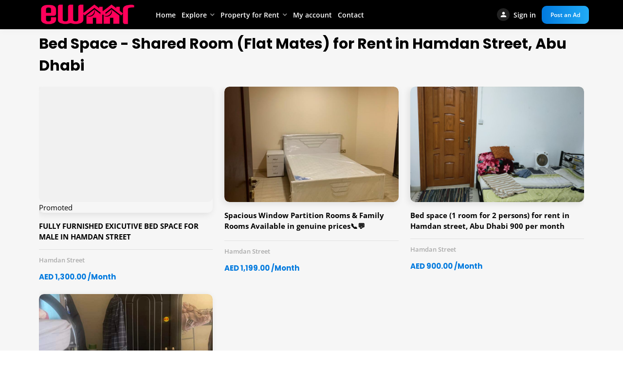

--- FILE ---
content_type: text/html; charset=UTF-8
request_url: https://abudhabi.ewaar.com/flatmates-bed-space-for-rent-in-hamdan-street/
body_size: 76521
content:
<!doctype html>
<html lang="en-US">
<head><meta charset="UTF-8"><script>if(navigator.userAgent.match(/MSIE|Internet Explorer/i)||navigator.userAgent.match(/Trident\/7\..*?rv:11/i)){var href=document.location.href;if(!href.match(/[?&]nowprocket/)){if(href.indexOf("?")==-1){if(href.indexOf("#")==-1){document.location.href=href+"?nowprocket=1"}else{document.location.href=href.replace("#","?nowprocket=1#")}}else{if(href.indexOf("#")==-1){document.location.href=href+"&nowprocket=1"}else{document.location.href=href.replace("#","&nowprocket=1#")}}}}</script><script>(()=>{class RocketLazyLoadScripts{constructor(){this.v="2.0.4",this.userEvents=["keydown","keyup","mousedown","mouseup","mousemove","mouseover","mouseout","touchmove","touchstart","touchend","touchcancel","wheel","click","dblclick","input"],this.attributeEvents=["onblur","onclick","oncontextmenu","ondblclick","onfocus","onmousedown","onmouseenter","onmouseleave","onmousemove","onmouseout","onmouseover","onmouseup","onmousewheel","onscroll","onsubmit"]}async t(){this.i(),this.o(),/iP(ad|hone)/.test(navigator.userAgent)&&this.h(),this.u(),this.l(this),this.m(),this.k(this),this.p(this),this._(),await Promise.all([this.R(),this.L()]),this.lastBreath=Date.now(),this.S(this),this.P(),this.D(),this.O(),this.M(),await this.C(this.delayedScripts.normal),await this.C(this.delayedScripts.defer),await this.C(this.delayedScripts.async),await this.T(),await this.F(),await this.j(),await this.A(),window.dispatchEvent(new Event("rocket-allScriptsLoaded")),this.everythingLoaded=!0,this.lastTouchEnd&&await new Promise(t=>setTimeout(t,500-Date.now()+this.lastTouchEnd)),this.I(),this.H(),this.U(),this.W()}i(){this.CSPIssue=sessionStorage.getItem("rocketCSPIssue"),document.addEventListener("securitypolicyviolation",t=>{this.CSPIssue||"script-src-elem"!==t.violatedDirective||"data"!==t.blockedURI||(this.CSPIssue=!0,sessionStorage.setItem("rocketCSPIssue",!0))},{isRocket:!0})}o(){window.addEventListener("pageshow",t=>{this.persisted=t.persisted,this.realWindowLoadedFired=!0},{isRocket:!0}),window.addEventListener("pagehide",()=>{this.onFirstUserAction=null},{isRocket:!0})}h(){let t;function e(e){t=e}window.addEventListener("touchstart",e,{isRocket:!0}),window.addEventListener("touchend",function i(o){o.changedTouches[0]&&t.changedTouches[0]&&Math.abs(o.changedTouches[0].pageX-t.changedTouches[0].pageX)<10&&Math.abs(o.changedTouches[0].pageY-t.changedTouches[0].pageY)<10&&o.timeStamp-t.timeStamp<200&&(window.removeEventListener("touchstart",e,{isRocket:!0}),window.removeEventListener("touchend",i,{isRocket:!0}),"INPUT"===o.target.tagName&&"text"===o.target.type||(o.target.dispatchEvent(new TouchEvent("touchend",{target:o.target,bubbles:!0})),o.target.dispatchEvent(new MouseEvent("mouseover",{target:o.target,bubbles:!0})),o.target.dispatchEvent(new PointerEvent("click",{target:o.target,bubbles:!0,cancelable:!0,detail:1,clientX:o.changedTouches[0].clientX,clientY:o.changedTouches[0].clientY})),event.preventDefault()))},{isRocket:!0})}q(t){this.userActionTriggered||("mousemove"!==t.type||this.firstMousemoveIgnored?"keyup"===t.type||"mouseover"===t.type||"mouseout"===t.type||(this.userActionTriggered=!0,this.onFirstUserAction&&this.onFirstUserAction()):this.firstMousemoveIgnored=!0),"click"===t.type&&t.preventDefault(),t.stopPropagation(),t.stopImmediatePropagation(),"touchstart"===this.lastEvent&&"touchend"===t.type&&(this.lastTouchEnd=Date.now()),"click"===t.type&&(this.lastTouchEnd=0),this.lastEvent=t.type,t.composedPath&&t.composedPath()[0].getRootNode()instanceof ShadowRoot&&(t.rocketTarget=t.composedPath()[0]),this.savedUserEvents.push(t)}u(){this.savedUserEvents=[],this.userEventHandler=this.q.bind(this),this.userEvents.forEach(t=>window.addEventListener(t,this.userEventHandler,{passive:!1,isRocket:!0})),document.addEventListener("visibilitychange",this.userEventHandler,{isRocket:!0})}U(){this.userEvents.forEach(t=>window.removeEventListener(t,this.userEventHandler,{passive:!1,isRocket:!0})),document.removeEventListener("visibilitychange",this.userEventHandler,{isRocket:!0}),this.savedUserEvents.forEach(t=>{(t.rocketTarget||t.target).dispatchEvent(new window[t.constructor.name](t.type,t))})}m(){const t="return false",e=Array.from(this.attributeEvents,t=>"data-rocket-"+t),i="["+this.attributeEvents.join("],[")+"]",o="[data-rocket-"+this.attributeEvents.join("],[data-rocket-")+"]",s=(e,i,o)=>{o&&o!==t&&(e.setAttribute("data-rocket-"+i,o),e["rocket"+i]=new Function("event",o),e.setAttribute(i,t))};new MutationObserver(t=>{for(const n of t)"attributes"===n.type&&(n.attributeName.startsWith("data-rocket-")||this.everythingLoaded?n.attributeName.startsWith("data-rocket-")&&this.everythingLoaded&&this.N(n.target,n.attributeName.substring(12)):s(n.target,n.attributeName,n.target.getAttribute(n.attributeName))),"childList"===n.type&&n.addedNodes.forEach(t=>{if(t.nodeType===Node.ELEMENT_NODE)if(this.everythingLoaded)for(const i of[t,...t.querySelectorAll(o)])for(const t of i.getAttributeNames())e.includes(t)&&this.N(i,t.substring(12));else for(const e of[t,...t.querySelectorAll(i)])for(const t of e.getAttributeNames())this.attributeEvents.includes(t)&&s(e,t,e.getAttribute(t))})}).observe(document,{subtree:!0,childList:!0,attributeFilter:[...this.attributeEvents,...e]})}I(){this.attributeEvents.forEach(t=>{document.querySelectorAll("[data-rocket-"+t+"]").forEach(e=>{this.N(e,t)})})}N(t,e){const i=t.getAttribute("data-rocket-"+e);i&&(t.setAttribute(e,i),t.removeAttribute("data-rocket-"+e))}k(t){Object.defineProperty(HTMLElement.prototype,"onclick",{get(){return this.rocketonclick||null},set(e){this.rocketonclick=e,this.setAttribute(t.everythingLoaded?"onclick":"data-rocket-onclick","this.rocketonclick(event)")}})}S(t){function e(e,i){let o=e[i];e[i]=null,Object.defineProperty(e,i,{get:()=>o,set(s){t.everythingLoaded?o=s:e["rocket"+i]=o=s}})}e(document,"onreadystatechange"),e(window,"onload"),e(window,"onpageshow");try{Object.defineProperty(document,"readyState",{get:()=>t.rocketReadyState,set(e){t.rocketReadyState=e},configurable:!0}),document.readyState="loading"}catch(t){console.log("WPRocket DJE readyState conflict, bypassing")}}l(t){this.originalAddEventListener=EventTarget.prototype.addEventListener,this.originalRemoveEventListener=EventTarget.prototype.removeEventListener,this.savedEventListeners=[],EventTarget.prototype.addEventListener=function(e,i,o){o&&o.isRocket||!t.B(e,this)&&!t.userEvents.includes(e)||t.B(e,this)&&!t.userActionTriggered||e.startsWith("rocket-")||t.everythingLoaded?t.originalAddEventListener.call(this,e,i,o):(t.savedEventListeners.push({target:this,remove:!1,type:e,func:i,options:o}),"mouseenter"!==e&&"mouseleave"!==e||t.originalAddEventListener.call(this,e,t.savedUserEvents.push,o))},EventTarget.prototype.removeEventListener=function(e,i,o){o&&o.isRocket||!t.B(e,this)&&!t.userEvents.includes(e)||t.B(e,this)&&!t.userActionTriggered||e.startsWith("rocket-")||t.everythingLoaded?t.originalRemoveEventListener.call(this,e,i,o):t.savedEventListeners.push({target:this,remove:!0,type:e,func:i,options:o})}}J(t,e){this.savedEventListeners=this.savedEventListeners.filter(i=>{let o=i.type,s=i.target||window;return e!==o||t!==s||(this.B(o,s)&&(i.type="rocket-"+o),this.$(i),!1)})}H(){EventTarget.prototype.addEventListener=this.originalAddEventListener,EventTarget.prototype.removeEventListener=this.originalRemoveEventListener,this.savedEventListeners.forEach(t=>this.$(t))}$(t){t.remove?this.originalRemoveEventListener.call(t.target,t.type,t.func,t.options):this.originalAddEventListener.call(t.target,t.type,t.func,t.options)}p(t){let e;function i(e){return t.everythingLoaded?e:e.split(" ").map(t=>"load"===t||t.startsWith("load.")?"rocket-jquery-load":t).join(" ")}function o(o){function s(e){const s=o.fn[e];o.fn[e]=o.fn.init.prototype[e]=function(){return this[0]===window&&t.userActionTriggered&&("string"==typeof arguments[0]||arguments[0]instanceof String?arguments[0]=i(arguments[0]):"object"==typeof arguments[0]&&Object.keys(arguments[0]).forEach(t=>{const e=arguments[0][t];delete arguments[0][t],arguments[0][i(t)]=e})),s.apply(this,arguments),this}}if(o&&o.fn&&!t.allJQueries.includes(o)){const e={DOMContentLoaded:[],"rocket-DOMContentLoaded":[]};for(const t in e)document.addEventListener(t,()=>{e[t].forEach(t=>t())},{isRocket:!0});o.fn.ready=o.fn.init.prototype.ready=function(i){function s(){parseInt(o.fn.jquery)>2?setTimeout(()=>i.bind(document)(o)):i.bind(document)(o)}return"function"==typeof i&&(t.realDomReadyFired?!t.userActionTriggered||t.fauxDomReadyFired?s():e["rocket-DOMContentLoaded"].push(s):e.DOMContentLoaded.push(s)),o([])},s("on"),s("one"),s("off"),t.allJQueries.push(o)}e=o}t.allJQueries=[],o(window.jQuery),Object.defineProperty(window,"jQuery",{get:()=>e,set(t){o(t)}})}P(){const t=new Map;document.write=document.writeln=function(e){const i=document.currentScript,o=document.createRange(),s=i.parentElement;let n=t.get(i);void 0===n&&(n=i.nextSibling,t.set(i,n));const c=document.createDocumentFragment();o.setStart(c,0),c.appendChild(o.createContextualFragment(e)),s.insertBefore(c,n)}}async R(){return new Promise(t=>{this.userActionTriggered?t():this.onFirstUserAction=t})}async L(){return new Promise(t=>{document.addEventListener("DOMContentLoaded",()=>{this.realDomReadyFired=!0,t()},{isRocket:!0})})}async j(){return this.realWindowLoadedFired?Promise.resolve():new Promise(t=>{window.addEventListener("load",t,{isRocket:!0})})}M(){this.pendingScripts=[];this.scriptsMutationObserver=new MutationObserver(t=>{for(const e of t)e.addedNodes.forEach(t=>{"SCRIPT"!==t.tagName||t.noModule||t.isWPRocket||this.pendingScripts.push({script:t,promise:new Promise(e=>{const i=()=>{const i=this.pendingScripts.findIndex(e=>e.script===t);i>=0&&this.pendingScripts.splice(i,1),e()};t.addEventListener("load",i,{isRocket:!0}),t.addEventListener("error",i,{isRocket:!0}),setTimeout(i,1e3)})})})}),this.scriptsMutationObserver.observe(document,{childList:!0,subtree:!0})}async F(){await this.X(),this.pendingScripts.length?(await this.pendingScripts[0].promise,await this.F()):this.scriptsMutationObserver.disconnect()}D(){this.delayedScripts={normal:[],async:[],defer:[]},document.querySelectorAll("script[type$=rocketlazyloadscript]").forEach(t=>{t.hasAttribute("data-rocket-src")?t.hasAttribute("async")&&!1!==t.async?this.delayedScripts.async.push(t):t.hasAttribute("defer")&&!1!==t.defer||"module"===t.getAttribute("data-rocket-type")?this.delayedScripts.defer.push(t):this.delayedScripts.normal.push(t):this.delayedScripts.normal.push(t)})}async _(){await this.L();let t=[];document.querySelectorAll("script[type$=rocketlazyloadscript][data-rocket-src]").forEach(e=>{let i=e.getAttribute("data-rocket-src");if(i&&!i.startsWith("data:")){i.startsWith("//")&&(i=location.protocol+i);try{const o=new URL(i).origin;o!==location.origin&&t.push({src:o,crossOrigin:e.crossOrigin||"module"===e.getAttribute("data-rocket-type")})}catch(t){}}}),t=[...new Map(t.map(t=>[JSON.stringify(t),t])).values()],this.Y(t,"preconnect")}async G(t){if(await this.K(),!0!==t.noModule||!("noModule"in HTMLScriptElement.prototype))return new Promise(e=>{let i;function o(){(i||t).setAttribute("data-rocket-status","executed"),e()}try{if(navigator.userAgent.includes("Firefox/")||""===navigator.vendor||this.CSPIssue)i=document.createElement("script"),[...t.attributes].forEach(t=>{let e=t.nodeName;"type"!==e&&("data-rocket-type"===e&&(e="type"),"data-rocket-src"===e&&(e="src"),i.setAttribute(e,t.nodeValue))}),t.text&&(i.text=t.text),t.nonce&&(i.nonce=t.nonce),i.hasAttribute("src")?(i.addEventListener("load",o,{isRocket:!0}),i.addEventListener("error",()=>{i.setAttribute("data-rocket-status","failed-network"),e()},{isRocket:!0}),setTimeout(()=>{i.isConnected||e()},1)):(i.text=t.text,o()),i.isWPRocket=!0,t.parentNode.replaceChild(i,t);else{const i=t.getAttribute("data-rocket-type"),s=t.getAttribute("data-rocket-src");i?(t.type=i,t.removeAttribute("data-rocket-type")):t.removeAttribute("type"),t.addEventListener("load",o,{isRocket:!0}),t.addEventListener("error",i=>{this.CSPIssue&&i.target.src.startsWith("data:")?(console.log("WPRocket: CSP fallback activated"),t.removeAttribute("src"),this.G(t).then(e)):(t.setAttribute("data-rocket-status","failed-network"),e())},{isRocket:!0}),s?(t.fetchPriority="high",t.removeAttribute("data-rocket-src"),t.src=s):t.src="data:text/javascript;base64,"+window.btoa(unescape(encodeURIComponent(t.text)))}}catch(i){t.setAttribute("data-rocket-status","failed-transform"),e()}});t.setAttribute("data-rocket-status","skipped")}async C(t){const e=t.shift();return e?(e.isConnected&&await this.G(e),this.C(t)):Promise.resolve()}O(){this.Y([...this.delayedScripts.normal,...this.delayedScripts.defer,...this.delayedScripts.async],"preload")}Y(t,e){this.trash=this.trash||[];let i=!0;var o=document.createDocumentFragment();t.forEach(t=>{const s=t.getAttribute&&t.getAttribute("data-rocket-src")||t.src;if(s&&!s.startsWith("data:")){const n=document.createElement("link");n.href=s,n.rel=e,"preconnect"!==e&&(n.as="script",n.fetchPriority=i?"high":"low"),t.getAttribute&&"module"===t.getAttribute("data-rocket-type")&&(n.crossOrigin=!0),t.crossOrigin&&(n.crossOrigin=t.crossOrigin),t.integrity&&(n.integrity=t.integrity),t.nonce&&(n.nonce=t.nonce),o.appendChild(n),this.trash.push(n),i=!1}}),document.head.appendChild(o)}W(){this.trash.forEach(t=>t.remove())}async T(){try{document.readyState="interactive"}catch(t){}this.fauxDomReadyFired=!0;try{await this.K(),this.J(document,"readystatechange"),document.dispatchEvent(new Event("rocket-readystatechange")),await this.K(),document.rocketonreadystatechange&&document.rocketonreadystatechange(),await this.K(),this.J(document,"DOMContentLoaded"),document.dispatchEvent(new Event("rocket-DOMContentLoaded")),await this.K(),this.J(window,"DOMContentLoaded"),window.dispatchEvent(new Event("rocket-DOMContentLoaded"))}catch(t){console.error(t)}}async A(){try{document.readyState="complete"}catch(t){}try{await this.K(),this.J(document,"readystatechange"),document.dispatchEvent(new Event("rocket-readystatechange")),await this.K(),document.rocketonreadystatechange&&document.rocketonreadystatechange(),await this.K(),this.J(window,"load"),window.dispatchEvent(new Event("rocket-load")),await this.K(),window.rocketonload&&window.rocketonload(),await this.K(),this.allJQueries.forEach(t=>t(window).trigger("rocket-jquery-load")),await this.K(),this.J(window,"pageshow");const t=new Event("rocket-pageshow");t.persisted=this.persisted,window.dispatchEvent(t),await this.K(),window.rocketonpageshow&&window.rocketonpageshow({persisted:this.persisted})}catch(t){console.error(t)}}async K(){Date.now()-this.lastBreath>45&&(await this.X(),this.lastBreath=Date.now())}async X(){return document.hidden?new Promise(t=>setTimeout(t)):new Promise(t=>requestAnimationFrame(t))}B(t,e){return e===document&&"readystatechange"===t||(e===document&&"DOMContentLoaded"===t||(e===window&&"DOMContentLoaded"===t||(e===window&&"load"===t||e===window&&"pageshow"===t)))}static run(){(new RocketLazyLoadScripts).t()}}RocketLazyLoadScripts.run()})();</script>

    
    <meta name="viewport" content="width=device-width, initial-scale=1">
    <link rel="profile" href="https://gmpg.org/xfn/11">

                <style type="text/css"></style>
        	<script type="rocketlazyloadscript" data-rocket-type="text/javascript">function theChampLoadEvent(e){var t=window.onload;if(typeof window.onload!="function"){window.onload=e}else{window.onload=function(){t();e()}}}</script>
		<script type="rocketlazyloadscript" data-rocket-type="text/javascript">var theChampDefaultLang = 'en_US', theChampCloseIconPath = 'https://abudhabi.ewaar.com/wp-content/plugins/utillz-login/images/close.png';</script>
		<script type="rocketlazyloadscript">var theChampSiteUrl = 'https://abudhabi.ewaar.com', theChampVerified = 0, theChampEmailPopup = 0, heateorSsMoreSharePopupSearchText = 'Search';</script>
			<script type="rocketlazyloadscript"> var theChampFBKey = '647677283531937', theChampFBLang = 'en_US', theChampFbLikeMycred = 0, theChampSsga = 0, theChampCommentNotification = 0, theChampHeateorFcmRecentComments = 0, theChampFbIosLogin = 0; </script>
						
					<style type="text/css"></style>
	<meta name='robots' content='index, follow, max-image-preview:large, max-snippet:-1, max-video-preview:-1' />

	<!-- This site is optimized with the Yoast SEO plugin v26.7 - https://yoast.com/wordpress/plugins/seo/ -->
	<title>Flatmates Bed Space for Rent in Hamdan Street | ewaar</title>
<style id="wpr-usedcss">:root{--main:#027ADE;--main-shade:#22ACF6;--minor:#000;--minor-shade:#555;--cursor-shade:rgba(255, 255, 255, .35);--font-heading:Poppins;--font-body:Open Sans;--marker:#fff;--marker-shade:#fff;--marker-text:#111;--marker-active:#111;--marker-active-shade:#444;--marker-active-text:#fff}.the_champ_horizontal_sharing .theChampTCBackground{color:#666}.the_champ_vertical_sharing .theChampTCBackground{color:#666}div.heateor_ss_mobile_footer{display:none}@media screen and (max-width:783px){.the_champ_vertical_sharing{display:none!important}div.heateor_ss_mobile_footer{display:block;height:40px}}img:is([sizes=auto i],[sizes^="auto," i]){contain-intrinsic-size:3000px 1500px}.dashicons{font-family:dashicons;display:inline-block;line-height:1;font-weight:400;font-style:normal;speak:never;text-decoration:inherit;text-transform:none;text-rendering:auto;-webkit-font-smoothing:antialiased;-moz-osx-font-smoothing:grayscale;width:20px;height:20px;font-size:20px;vertical-align:top;text-align:center;transition:color .1s ease-in}.dashicons-arrow-down:before{content:"\f140"}img.emoji{display:inline!important;border:none!important;box-shadow:none!important;height:1em!important;width:1em!important;margin:0 .07em!important;vertical-align:-.1em!important;background:0 0!important;padding:0!important}:root{--wp--preset--aspect-ratio--square:1;--wp--preset--aspect-ratio--4-3:4/3;--wp--preset--aspect-ratio--3-4:3/4;--wp--preset--aspect-ratio--3-2:3/2;--wp--preset--aspect-ratio--2-3:2/3;--wp--preset--aspect-ratio--16-9:16/9;--wp--preset--aspect-ratio--9-16:9/16;--wp--preset--color--black:#000000;--wp--preset--color--cyan-bluish-gray:#abb8c3;--wp--preset--color--white:#ffffff;--wp--preset--color--pale-pink:#f78da7;--wp--preset--color--vivid-red:#cf2e2e;--wp--preset--color--luminous-vivid-orange:#ff6900;--wp--preset--color--luminous-vivid-amber:#fcb900;--wp--preset--color--light-green-cyan:#7bdcb5;--wp--preset--color--vivid-green-cyan:#00d084;--wp--preset--color--pale-cyan-blue:#8ed1fc;--wp--preset--color--vivid-cyan-blue:#0693e3;--wp--preset--color--vivid-purple:#9b51e0;--wp--preset--gradient--vivid-cyan-blue-to-vivid-purple:linear-gradient(135deg,rgba(6, 147, 227, 1) 0%,rgb(155, 81, 224) 100%);--wp--preset--gradient--light-green-cyan-to-vivid-green-cyan:linear-gradient(135deg,rgb(122, 220, 180) 0%,rgb(0, 208, 130) 100%);--wp--preset--gradient--luminous-vivid-amber-to-luminous-vivid-orange:linear-gradient(135deg,rgba(252, 185, 0, 1) 0%,rgba(255, 105, 0, 1) 100%);--wp--preset--gradient--luminous-vivid-orange-to-vivid-red:linear-gradient(135deg,rgba(255, 105, 0, 1) 0%,rgb(207, 46, 46) 100%);--wp--preset--gradient--very-light-gray-to-cyan-bluish-gray:linear-gradient(135deg,rgb(238, 238, 238) 0%,rgb(169, 184, 195) 100%);--wp--preset--gradient--cool-to-warm-spectrum:linear-gradient(135deg,rgb(74, 234, 220) 0%,rgb(151, 120, 209) 20%,rgb(207, 42, 186) 40%,rgb(238, 44, 130) 60%,rgb(251, 105, 98) 80%,rgb(254, 248, 76) 100%);--wp--preset--gradient--blush-light-purple:linear-gradient(135deg,rgb(255, 206, 236) 0%,rgb(152, 150, 240) 100%);--wp--preset--gradient--blush-bordeaux:linear-gradient(135deg,rgb(254, 205, 165) 0%,rgb(254, 45, 45) 50%,rgb(107, 0, 62) 100%);--wp--preset--gradient--luminous-dusk:linear-gradient(135deg,rgb(255, 203, 112) 0%,rgb(199, 81, 192) 50%,rgb(65, 88, 208) 100%);--wp--preset--gradient--pale-ocean:linear-gradient(135deg,rgb(255, 245, 203) 0%,rgb(182, 227, 212) 50%,rgb(51, 167, 181) 100%);--wp--preset--gradient--electric-grass:linear-gradient(135deg,rgb(202, 248, 128) 0%,rgb(113, 206, 126) 100%);--wp--preset--gradient--midnight:linear-gradient(135deg,rgb(2, 3, 129) 0%,rgb(40, 116, 252) 100%);--wp--preset--font-size--small:13px;--wp--preset--font-size--medium:20px;--wp--preset--font-size--large:36px;--wp--preset--font-size--x-large:42px;--wp--preset--spacing--20:0.44rem;--wp--preset--spacing--30:0.67rem;--wp--preset--spacing--40:1rem;--wp--preset--spacing--50:1.5rem;--wp--preset--spacing--60:2.25rem;--wp--preset--spacing--70:3.38rem;--wp--preset--spacing--80:5.06rem;--wp--preset--shadow--natural:6px 6px 9px rgba(0, 0, 0, .2);--wp--preset--shadow--deep:12px 12px 50px rgba(0, 0, 0, .4);--wp--preset--shadow--sharp:6px 6px 0px rgba(0, 0, 0, .2);--wp--preset--shadow--outlined:6px 6px 0px -3px rgba(255, 255, 255, 1),6px 6px rgba(0, 0, 0, 1);--wp--preset--shadow--crisp:6px 6px 0px rgba(0, 0, 0, 1)}:where(.is-layout-flex){gap:.5em}:where(.is-layout-grid){gap:.5em}:where(.wp-block-post-template.is-layout-flex){gap:1.25em}:where(.wp-block-post-template.is-layout-grid){gap:1.25em}:where(.wp-block-columns.is-layout-flex){gap:2em}:where(.wp-block-columns.is-layout-grid){gap:2em}:root :where(.wp-block-pullquote){font-size:1.5em;line-height:1.6}.brk-carousel-search{position:relative;display:flex;flex-direction:column;justify-content:center;max-width:1600px;padding:1.5rem 0;z-index:3}.brk-carousel-search .brk--content{display:none;margin-left:auto;margin-right:auto}.brk-carousel-search .brk--content.brk-active{display:block}.brk-carousel-search .rz-search-form{text-align:left}.brk-carousel-search .rz-search-form .rz-search-mods>.rz-mod>.rz-form-group>.rz-select2 .select2-container .select2-selection--single{height:61px;background-color:transparent;box-shadow:none;border-radius:0}.brk-carousel-search .rz-search-form .rz-search-mods>.rz-mod>.rz-form-group>.rz-select2 .select2-container .select2-selection--single .select2-selection__rendered{line-height:61px}.brk-carousel-search .rz-search-form .rz-search-mods>.rz-mod>.rz-form-group>.rz-select2>.select2-container .select2-selection .select2-selection__arrow,.brk-carousel-search .rz-search-form .rz-search-mods>.rz-mod>.rz-form-group>.rz-select2>.select2-container.select2-container--open .select2-selection__arrow{height:61px}.brk-carousel-search .rz-search-form .rz-filter-tab .rz-tab-title{height:61px;padding:0 40px 0 20px;line-height:61px;background-color:transparent}.brk-carousel-search .rz-search-form .rz-search-submit{flex:0 0 auto;display:flex;flex-direction:column;justify-content:center;padding:10px}.brk-carousel-search .rz-search-form .rz-search-submit .rz-button{padding:10px 13px;border-radius:50px}@media (max-width:767.98px){.brk-carousel-search .rz-search-form .rz-search-mods>.rz-mod>.rz-form-group>.rz-select2 .select2-container .select2-selection--single{height:51px}.brk-carousel-search .rz-search-form .rz-search-mods>.rz-mod>.rz-form-group>.rz-select2 .select2-container .select2-selection--single .select2-selection__rendered{line-height:51px}.brk-carousel-search .rz-search-form .rz-search-mods>.rz-mod>.rz-form-group>.rz-select2>.select2-container .select2-selection .select2-selection__arrow,.brk-carousel-search .rz-search-form .rz-search-mods>.rz-mod>.rz-form-group>.rz-select2>.select2-container.select2-container--open .select2-selection__arrow{height:51px}.brk-carousel-search .rz-search-form .rz-filter-tab .rz-tab-title{height:51px;line-height:51px}.brk-carousel-search .rz-search-form .rz-search-submit{flex:0 1 100%;padding:11px}.brk-carousel-search .rz-search-form .rz-search-submit .rz-button{padding-left:13px;padding-right:13px}}.brk-listings{overflow:hidden}.wp-core-ui .button{display:inline-block;text-decoration:none;font-size:13px;line-height:2.15384615;min-height:30px;margin:0;padding:0 10px;cursor:pointer;border-width:1px;border-style:solid;-webkit-appearance:none;border-radius:3px;white-space:nowrap;box-sizing:border-box}.wp-core-ui button::-moz-focus-inner,.wp-core-ui input[type=button]::-moz-focus-inner,.wp-core-ui input[type=reset]::-moz-focus-inner,.wp-core-ui input[type=submit]::-moz-focus-inner{border-width:0;border-style:none;padding:0}.wp-core-ui .button-group.button-large .button,.wp-core-ui .button.button-large{min-height:32px;line-height:2.30769231;padding:0 12px}.wp-core-ui .button.hidden{display:none}.wp-core-ui input[type=reset],.wp-core-ui input[type=reset]:active,.wp-core-ui input[type=reset]:focus,.wp-core-ui input[type=reset]:hover{background:0 0;border:none;box-shadow:none;padding:0 2px 1px;width:auto}.wp-core-ui .button{color:#2271b1;border-color:#2271b1;background:#f6f7f7;vertical-align:top}.wp-core-ui p .button{vertical-align:baseline}.wp-core-ui .button.hover,.wp-core-ui .button:hover{background:#f0f0f1;border-color:#0a4b78;color:#0a4b78}.wp-core-ui .button.focus,.wp-core-ui .button:focus{background:#f6f7f7;border-color:#3582c4;color:#0a4b78;box-shadow:0 0 0 1px #3582c4;outline:transparent solid 2px;outline-offset:0}.wp-core-ui .button:active{background:#f6f7f7;border-color:#8c8f94;box-shadow:none}.wp-core-ui .button.active,.wp-core-ui .button.active:hover{background-color:#dcdcde;color:#135e96;border-color:#0a4b78;box-shadow:inset 0 2px 5px -3px #0a4b78}.wp-core-ui .button.active:focus{border-color:#3582c4;box-shadow:inset 0 2px 5px -3px #0a4b78,0 0 0 1px #3582c4}.wp-core-ui .button-secondary.disabled,.wp-core-ui .button.disabled,.wp-core-ui .button:disabled,.wp-core-ui .button[disabled]{color:#a7aaad!important;border-color:#dcdcde!important;background:#f6f7f7!important;box-shadow:none!important;cursor:default;transform:none!important}.wp-core-ui .button[aria-disabled=true]{cursor:default}.wp-core-ui .button-link{margin:0;padding:0;box-shadow:none;border:0;border-radius:0;background:0 0;cursor:pointer;text-align:left;color:#2271b1;text-decoration:underline;transition-property:border,background,color;transition-duration:.05s;transition-timing-function:ease-in-out}.wp-core-ui .button-link:active,.wp-core-ui .button-link:hover{color:#135e96}.wp-core-ui .button-link:focus{color:#043959;box-shadow:0 0 0 2px #2271b1;outline:transparent solid 2px}.wp-core-ui .button-link-delete{color:#d63638}.wp-core-ui .button-link-delete:focus,.wp-core-ui .button-link-delete:hover{color:#d63638;background:0 0}.wp-core-ui .button-link-delete:disabled{background:0 0!important}.wp-core-ui .button-primary.disabled{color:#a7aaad!important;background:#f6f7f7!important;border-color:#dcdcde!important;box-shadow:none!important;text-shadow:none!important;cursor:default}.wp-core-ui .button-group{position:relative;display:inline-block;white-space:nowrap;font-size:0;vertical-align:middle}.wp-core-ui .button-group>.button{display:inline-block;border-radius:0;margin-right:-1px}.wp-core-ui .button-group>.button:first-child{border-radius:3px 0 0 3px}.wp-core-ui .button-group>.button:last-child{border-radius:0 3px 3px 0}.wp-core-ui .button-group>.button:focus{position:relative;z-index:1}.wp-core-ui .button-group>.button.active{background-color:#dcdcde;color:#135e96;border-color:#0a4b78;box-shadow:inset 0 2px 5px -3px #0a4b78}.wp-core-ui .button-group>.button.active:focus{border-color:#3582c4;box-shadow:inset 0 2px 5px -3px #0a4b78,0 0 0 1px #3582c4}@media screen and (max-width:782px){.wp-core-ui .button,.wp-core-ui .button.button-large,a.preview,input#publish{padding:0 14px;line-height:2.71428571;font-size:14px;vertical-align:middle;min-height:40px;margin-bottom:4px}.wp-core-ui .copy-to-clipboard-container .copy-attachment-url{margin-bottom:0}.media-modal-content .media-toolbar-primary .media-button{margin-top:10px;margin-left:5px}}.mejs-container{clear:both;max-width:100%}.mejs-container *{font-family:Helvetica,Arial}.mejs-container{background:#222}.audio-details .embed-media-settings{overflow:visible}.wp-video-shortcode video,video.wp-video-shortcode{max-width:100%;display:inline-block}.media-modal *{box-sizing:content-box}.media-modal input,.media-modal select,.media-modal textarea{box-sizing:border-box}.media-frame,.media-modal{font-family:-apple-system,BlinkMacSystemFont,"Segoe UI",Roboto,Oxygen-Sans,Ubuntu,Cantarell,"Helvetica Neue",sans-serif;font-size:12px;-webkit-overflow-scrolling:touch}.media-modal legend{padding:0;font-size:13px}.media-modal label{font-size:13px}.media-frame a{border-bottom:none;color:#2271b1}.media-frame a:active,.media-frame a:hover{color:#135e96}.media-frame a:focus{box-shadow:0 0 0 2px #2271b1;color:#043959;outline:transparent solid 2px}.media-frame a.button{color:#2c3338}.media-frame a.button:hover{color:#1d2327}.media-frame input,.media-frame textarea{padding:6px 8px}.media-frame select{min-height:30px;vertical-align:middle}.media-frame input[type=color],.media-frame input[type=date],.media-frame input[type=datetime],.media-frame input[type=email],.media-frame input[type=month],.media-frame input[type=number],.media-frame input[type=password],.media-frame input[type=search],.media-frame input[type=tel],.media-frame input[type=text],.media-frame input[type=time],.media-frame input[type=url],.media-frame input[type=week],.media-frame select,.media-frame textarea{box-shadow:0 0 0 transparent;border-radius:4px;border:1px solid #8c8f94;background-color:#fff;color:#2c3338;font-family:-apple-system,BlinkMacSystemFont,"Segoe UI",Roboto,Oxygen-Sans,Ubuntu,Cantarell,"Helvetica Neue",sans-serif;font-size:13px;line-height:1.38461538}.media-frame input[type=date],.media-frame input[type=datetime],.media-frame input[type=email],.media-frame input[type=month],.media-frame input[type=number],.media-frame input[type=password],.media-frame input[type=search],.media-frame input[type=tel],.media-frame input[type=text],.media-frame input[type=time],.media-frame input[type=url],.media-frame input[type=week]{padding:0 8px;line-height:2.15384615}.media-frame input[type=email]:focus,.media-frame input[type=number]:focus,.media-frame input[type=password]:focus,.media-frame input[type=search]:focus,.media-frame input[type=text]:focus,.media-frame input[type=url]:focus,.media-frame select:focus,.media-frame textarea:focus{border-color:#3582c4;box-shadow:0 0 0 1px #3582c4;outline:transparent solid 2px}.media-frame input:disabled,.media-frame input[readonly],.media-frame textarea:disabled,.media-frame textarea[readonly]{background-color:#f0f0f1}.media-frame input[type=search]{-webkit-appearance:textfield}.media-frame ::-webkit-input-placeholder{color:#646970}.media-frame ::-moz-placeholder{color:#646970;opacity:1}.media-frame :-ms-input-placeholder{color:#646970}.media-frame .hidden,.media-frame .setting.hidden{display:none}.ui-sortable-handle{touch-action:none}.media-modal{position:fixed;top:30px;left:30px;right:30px;bottom:30px;z-index:160000}.media-modal-close{position:absolute;top:0;right:0;width:50px;height:50px;margin:0;padding:0;border:1px solid transparent;background:0 0;color:#646970;z-index:1000;cursor:pointer;outline:0;transition:color .1s ease-in-out,background .1s ease-in-out}.media-modal-close:active,.media-modal-close:hover{color:#135e96}.media-modal-close:focus{color:#135e96;border-color:#4f94d4;box-shadow:0 0 3px rgba(34,113,177,.8);outline:transparent solid 2px}.media-modal-content{position:absolute;top:0;left:0;right:0;bottom:0;overflow:auto;min-height:300px;box-shadow:0 5px 15px rgba(0,0,0,.7);background:#fff;-webkit-font-smoothing:subpixel-antialiased}.media-modal-content .media-frame select.attachment-filters{margin-top:32px;margin-right:2%;width:42%;width:calc(48% - 12px)}.media-toolbar{position:absolute;top:0;left:0;right:0;z-index:100;height:60px;padding:0 16px;border:0 solid #dcdcde;overflow:hidden}.media-frame-toolbar .media-toolbar{top:auto;bottom:-47px;height:auto;overflow:visible;border-top:1px solid #dcdcde}.media-toolbar-primary{float:right;height:100%;position:relative}.media-toolbar-secondary{float:left;height:100%}.media-toolbar-primary>.media-button,.media-toolbar-primary>.media-button-group{margin-left:10px;float:left;margin-top:15px}.media-toolbar-secondary>.media-button,.media-toolbar-secondary>.media-button-group{margin-right:10px;margin-top:15px}.media-sidebar{position:absolute;top:0;right:0;bottom:0;width:267px;padding:0 16px;z-index:75;background:#f6f7f7;border-left:1px solid #dcdcde;overflow:auto;-webkit-overflow-scrolling:touch}.media-sidebar::after{content:"";display:flex;clear:both;height:24px}.hide-toolbar .media-sidebar{bottom:0}.image-details .media-embed h2,.media-sidebar h2{position:relative;font-weight:600;text-transform:uppercase;font-size:12px;color:#646970;margin:24px 0 8px}.attachment-details .setting,.media-sidebar .setting{display:block;float:left;width:100%;margin:0 0 10px}.attachment-details h2{display:grid;grid-template-columns:auto 5em}.media-sidebar .collection-settings .setting{margin:1px 0}.attachment-details .setting.has-description,.media-sidebar .setting.has-description{margin-bottom:5px}.media-sidebar .setting .link-to-custom{margin:3px 2px 0}.attachment-details .setting .name,.attachment-details .setting span,.media-sidebar .setting .name,.media-sidebar .setting .value,.media-sidebar .setting span{min-width:30%;margin-right:4%;font-size:12px;text-align:right;word-wrap:break-word}.media-sidebar .setting .name{max-width:80px}.media-sidebar .setting .value{text-align:left}.media-sidebar .setting select{max-width:65%}.attachment-details .field input[type=checkbox],.attachment-details .field input[type=radio],.attachment-details .setting input[type=checkbox],.attachment-details .setting input[type=radio],.media-sidebar .field input[type=checkbox],.media-sidebar .field input[type=radio],.media-sidebar .setting input[type=checkbox],.media-sidebar .setting input[type=radio]{float:none;margin:8px 3px 0;padding:0}.attachment-details .setting .name,.attachment-details .setting .value,.attachment-details .setting span,.compat-item label span,.media-sidebar .setting .name,.media-sidebar .setting .value,.media-sidebar .setting span{float:left;min-height:22px;padding-top:8px;line-height:1.33333333;font-weight:400;color:#646970}.attachment-details .copy-to-clipboard-container,.media-sidebar .copy-to-clipboard-container{flex-wrap:wrap;margin-top:10px;margin-left:calc(35% - 1px);padding-top:10px}.attachment-details .copy-to-clipboard-container .success,.media-sidebar .copy-to-clipboard-container .success{padding:0;min-height:0;line-height:2.18181818;text-align:left;color:#007017}.compat-item label span{text-align:right}.attachment-details .setting .value,.attachment-details .setting input[type=email],.attachment-details .setting input[type=number],.attachment-details .setting input[type=password],.attachment-details .setting input[type=search],.attachment-details .setting input[type=tel],.attachment-details .setting input[type=text],.attachment-details .setting input[type=url],.attachment-details .setting textarea,.attachment-details .setting+.description,.media-sidebar .setting .value,.media-sidebar .setting input[type=email],.media-sidebar .setting input[type=number],.media-sidebar .setting input[type=password],.media-sidebar .setting input[type=search],.media-sidebar .setting input[type=tel],.media-sidebar .setting input[type=text],.media-sidebar .setting input[type=url],.media-sidebar .setting textarea{box-sizing:border-box;margin:1px;width:65%;float:right}.attachment-details .setting .value,.attachment-details .setting+.description,.media-sidebar .setting .value{margin:0 1px;text-align:left}.attachment-details .setting+.description{clear:both;font-size:12px;font-style:normal;margin-bottom:10px}.attachment-details .setting textarea,.compat-item .field textarea,.media-sidebar .setting textarea{height:62px;resize:vertical}.alt-text textarea,.attachment-details .alt-text textarea,.compat-item .alt-text textarea,.media-sidebar .alt-text textarea{height:50px}.compat-item{float:left;width:100%;overflow:hidden}.compat-item table{width:100%;table-layout:fixed;border-spacing:0;border:0}.compat-item tr{padding:2px 0;display:block;overflow:hidden}.compat-item .field,.compat-item .label{display:block;margin:0;padding:0}.compat-item .label{min-width:30%;margin-right:4%;float:left;text-align:right}.compat-item .label span{display:block;width:100%}.compat-item .field{float:right;width:65%;margin:1px}.compat-item .field input[type=email],.compat-item .field input[type=number],.compat-item .field input[type=password],.compat-item .field input[type=search],.compat-item .field input[type=tel],.compat-item .field input[type=text],.compat-item .field input[type=url],.compat-item .field textarea{width:100%;margin:0;box-sizing:border-box}.sidebar-for-errors .attachment-details,.sidebar-for-errors .compat-item,.sidebar-for-errors .media-sidebar .media-progress-bar,.sidebar-for-errors .upload-details{display:none!important}.media-menu{position:absolute;top:0;left:0;right:0;bottom:0;margin:0;padding:50px 0 10px;background:#f6f7f7;border-right-width:1px;border-right-style:solid;border-right-color:#c3c4c7;-webkit-user-select:none;user-select:none}.media-menu .media-menu-item{display:block;box-sizing:border-box;width:100%;position:relative;border:0;margin:0;padding:8px 20px;font-size:14px;line-height:1.28571428;background:0 0;color:#2271b1;text-align:left;text-decoration:none;cursor:pointer}.media-menu .media-menu-item:hover{background:rgba(0,0,0,.04)}.media-menu .media-menu-item:active{color:#2271b1;outline:0}.media-menu .active,.media-menu .active:hover{color:#1d2327;font-weight:600}.media-menu .media-menu-item:focus{box-shadow:0 0 0 2px #2271b1;color:#043959;outline:transparent solid 2px}.media-menu .separator{height:0;margin:12px 20px;padding:0;border-top:1px solid #dcdcde}.media-router{position:relative;padding:0 6px;margin:0;clear:both}.media-router .media-menu-item{position:relative;float:left;border:0;margin:0;padding:8px 10px 9px;height:18px;line-height:1.28571428;font-size:14px;text-decoration:none;background:0 0;cursor:pointer;transition:none}.media-router .media-menu-item:last-child{border-right:0}.media-router .media-menu-item:active,.media-router .media-menu-item:hover{color:#2271b1}.media-router .active,.media-router .active:hover{color:#1d2327}.media-router .media-menu-item:focus{box-shadow:0 0 0 2px #2271b1;color:#043959;outline:transparent solid 2px;z-index:1}.media-router .active,.media-router .media-menu-item.active:last-child{margin:-1px -1px 0;background:#fff;border:1px solid #dcdcde;border-bottom:none}.media-router .active:after{display:none}.media-frame{overflow:hidden;position:absolute;top:0;left:0;right:0;bottom:0}.media-frame-menu{position:absolute;top:0;left:0;bottom:0;width:200px;z-index:150}.media-frame-title{position:absolute;top:0;left:200px;right:0;height:50px;z-index:200}.media-frame-router{position:absolute;top:50px;left:200px;right:0;height:36px;z-index:200}.media-frame-content{position:absolute;top:84px;left:200px;right:0;bottom:61px;height:auto;width:auto;margin:0;overflow:auto;background:#fff;border-top:1px solid #dcdcde}.media-frame-toolbar{position:absolute;left:200px;right:0;z-index:100;bottom:60px;height:auto}.media-frame.hide-menu .media-frame-content,.media-frame.hide-menu .media-frame-router,.media-frame.hide-menu .media-frame-title,.media-frame.hide-menu .media-frame-toolbar{left:0}.media-frame.hide-toolbar .media-frame-content{bottom:0}.media-frame.hide-router .media-frame-content{top:50px}.media-frame.hide-menu .media-frame-menu,.media-frame.hide-menu .media-frame-menu-heading,.media-frame.hide-router .media-frame-router,.media-frame.hide-toolbar .media-frame-toolbar{display:none}.media-frame-title h1{padding:0 16px;font-size:22px;line-height:2.27272727;margin:0}.media-attachments-filter-heading,.media-frame-menu-heading{position:absolute;left:20px;top:22px;margin:0;font-size:13px;line-height:1;z-index:151}.media-attachments-filter-heading{top:10px;left:16px}.wp-core-ui .button.media-frame-menu-toggle{display:none}.media-frame-content .crop-content{height:100%}.media-frame-content .crop-content .crop-image{display:block;margin:auto;max-width:100%;max-height:100%}.media-frame-content .crop-content .upload-errors{position:absolute;width:300px;top:50%;left:50%;margin-left:-150px;margin-right:-150px;z-index:600000}.media-frame .media-iframe{overflow:hidden}.media-frame .media-iframe,.media-frame .media-iframe iframe{height:100%;width:100%;border:0}.media-frame select.attachment-filters{margin-top:11px;margin-right:2%;max-width:42%;max-width:calc(48% - 12px)}.media-frame select.attachment-filters:last-of-type{margin-right:0}.media-frame .search{margin:32px 0 0;padding:4px;font-size:13px;color:#3c434a;font-family:-apple-system,BlinkMacSystemFont,"Segoe UI",Roboto,Oxygen-Sans,Ubuntu,Cantarell,"Helvetica Neue",sans-serif;-webkit-appearance:none}.media-toolbar-primary .search{max-width:100%}.media-modal .media-frame .media-search-input-label{position:absolute;left:0;top:10px;margin:0;line-height:1}.wp-core-ui .attachments{margin:0;-webkit-overflow-scrolling:touch}.wp-core-ui .attachment{position:relative;float:left;padding:8px;margin:0;color:#3c434a;cursor:pointer;list-style:none;text-align:center;-webkit-user-select:none;user-select:none;width:25%;box-sizing:border-box}.wp-core-ui .attachment.details:focus,.wp-core-ui .attachment:focus,.wp-core-ui .selected.attachment:focus{box-shadow:inset 0 0 2px 3px #fff,inset 0 0 0 7px #4f94d4;outline:transparent solid 2px;outline-offset:-6px}.wp-core-ui .selected.attachment{box-shadow:inset 0 0 0 5px #fff,inset 0 0 0 7px #c3c4c7}.wp-core-ui .attachment.details{box-shadow:inset 0 0 0 3px #fff,inset 0 0 0 7px #2271b1}.wp-core-ui .attachment .icon{margin:0 auto;overflow:hidden}.wp-core-ui .attachment .thumbnail{overflow:hidden;position:absolute;top:0;right:0;bottom:0;left:0;opacity:1;transition:opacity .1s}.wp-core-ui .attachment .landscape img{max-height:100%}.wp-core-ui .attachment .thumbnail:after{content:"";display:block;position:absolute;top:0;left:0;right:0;bottom:0;box-shadow:inset 0 0 0 1px rgba(0,0,0,.1);overflow:hidden}.wp-core-ui .attachment .thumbnail img{top:0;left:0}.wp-core-ui .attachment .filename{position:absolute;left:0;right:0;bottom:0;overflow:hidden;max-height:100%;word-wrap:break-word;text-align:center;font-weight:600;background:rgba(255,255,255,.8);box-shadow:inset 0 0 0 1px rgba(0,0,0,.15)}.wp-core-ui .attachment .filename div{padding:5px 10px}.wp-core-ui .attachment .thumbnail img{position:absolute}.wp-core-ui .attachment-close{display:block;position:absolute;top:5px;right:5px;height:22px;width:22px;padding:0;background-color:#fff;background-position:-96px 4px;border-radius:3px;box-shadow:0 0 0 1px rgba(0,0,0,.3);transition:none}.wp-core-ui .attachment-close:focus,.wp-core-ui .attachment-close:hover{background-position:-36px 4px}.wp-core-ui .attachment .check{display:none;height:24px;width:24px;padding:0;border:0;position:absolute;z-index:10;top:0;right:0;outline:0;background:#f0f0f1;cursor:pointer;box-shadow:0 0 0 1px #fff,0 0 0 2px rgba(0,0,0,.15)}.wp-core-ui .attachment.selected .check{display:block}.wp-core-ui .attachment.details .check,.wp-core-ui .attachment.selected .check:focus{background-color:#2271b1;box-shadow:0 0 0 1px #fff,0 0 0 2px #2271b1}.wp-core-ui .attachment.selected .check:focus{outline:transparent solid 2px}.wp-core-ui .media-frame .attachment .describe{position:relative;display:block;width:100%;margin:0;padding:0 8px;font-size:12px;border-radius:0}.media-frame .attachments-browser{position:relative;width:100%;height:100%;overflow:hidden}.attachments-browser .media-toolbar{right:300px;height:72px;background:#fff}.attachments-browser.hide-sidebar .media-toolbar{right:0}.attachments-browser .media-toolbar-primary>.media-button,.attachments-browser .media-toolbar-primary>.media-button-group,.attachments-browser .media-toolbar-secondary>.media-button,.attachments-browser .media-toolbar-secondary>.media-button-group{margin:10px 0}.attachments-browser .attachments{padding:2px 8px 8px}.attachments-browser .uploader-inline,.attachments-browser.has-load-more .attachments-wrapper,.attachments-browser:not(.has-load-more) .attachments{position:absolute;top:72px;left:0;right:300px;bottom:0;overflow:auto;outline:0}.attachments-browser .uploader-inline.hidden{display:none}.attachments-browser .media-toolbar-primary{max-width:33%}.attachments-browser .media-toolbar-secondary{max-width:66%}.uploader-inline .close{background-color:transparent;border:0;cursor:pointer;height:48px;outline:0;padding:0;position:absolute;right:2px;text-align:center;top:2px;width:48px;z-index:1}.uploader-inline .close:before{font:30px/1 dashicons!important;color:#50575e;display:inline-block;content:"\f335";font-weight:300;margin-top:1px}.uploader-inline .close:focus{outline:#4f94d4 solid 1px;box-shadow:0 0 3px rgba(34,113,177,.8)}.attachments-browser.hide-sidebar .attachments,.attachments-browser.hide-sidebar .uploader-inline{right:0;margin-right:0}.attachments-browser .instructions{display:inline-block;margin-top:16px;line-height:1.38461538;font-size:13px;color:#646970}.attachments-browser .no-media{padding:2em 0 0 2em}.more-loaded .attachment:not(.found-media){background:#dcdcde}.load-more-wrapper{clear:both;display:flex;flex-wrap:wrap;align-items:center;justify-content:center;padding:1em 0}.load-more-wrapper .load-more-count{min-width:100%;margin:0 0 1em;text-align:center}.load-more-wrapper .load-more{margin:0}.media-frame .load-more-wrapper .load-more+.spinner{float:none;margin:0 -30px 0 10px}.media-frame .load-more-wrapper .load-more.hidden+.spinner{margin:0}.load-more-wrapper::after{content:"";min-width:100%;order:1}.load-more-wrapper .load-more-jump{margin:0 0 0 12px}.attachment.new-media{outline:#c3c4c7 dotted 2px}.media-progress-bar{position:relative;height:10px;width:70%;margin:10px auto;border-radius:10px;background:#dcdcde;background:rgba(0,0,0,.1)}.media-progress-bar div{height:10px;min-width:20px;width:0;background:#2271b1;border-radius:10px;transition:width .3s}.media-uploader-status .media-progress-bar{display:none;width:100%}.uploading.media-uploader-status .media-progress-bar{display:block}.media-uploader-status{position:relative;margin:0 auto;padding-bottom:10px;max-width:400px}.uploader-inline .media-uploader-status h2{display:none}.media-uploader-status .upload-details{display:none;font-size:12px;color:#646970}.uploading.media-uploader-status .upload-details{display:block}.media-uploader-status .upload-detail-separator{padding:0 4px}.media-uploader-status .upload-count{color:#3c434a}.media-uploader-status .upload-dismiss-errors,.media-uploader-status .upload-errors{display:none}.errors.media-uploader-status .upload-dismiss-errors,.errors.media-uploader-status .upload-errors{display:block}.media-uploader-status .upload-dismiss-errors{transition:none;text-decoration:none}.upload-errors .upload-error{padding:12px;margin-bottom:12px;background:#fff;border-left:4px solid #d63638;box-shadow:0 1px 1px 0 rgba(0,0,0,.1)}.uploader-inline .upload-errors .upload-error{padding:12px 30px;background-color:#fcf0f1;box-shadow:none}.upload-errors .upload-error-filename{font-weight:600}.upload-errors .upload-error-message{display:block;padding-top:8px;word-wrap:break-word}.uploader-window,.wp-editor-wrap .uploader-editor{top:0;left:0;right:0;bottom:0;text-align:center;display:none}.uploader-window{position:fixed;z-index:250000;opacity:0;transition:opacity 250ms}.wp-editor-wrap .uploader-editor{position:absolute;z-index:99998;background:rgba(140,143,148,.9)}.uploader-window,.wp-editor-wrap .uploader-editor.droppable{background:rgba(10,75,120,.9)}.uploader-window-content,.wp-editor-wrap .uploader-editor-content{position:absolute;top:10px;left:10px;right:10px;bottom:10px;border:1px dashed #fff}.uploader-window .uploader-editor-title,.uploader-window h1,.wp-editor-wrap .uploader-editor .uploader-editor-title{position:absolute;top:50%;left:0;right:0;transform:translateY(-50%);font-size:3em;line-height:1.3;font-weight:600;color:#fff;margin:0;padding:0 10px}.wp-editor-wrap .uploader-editor .uploader-editor-title{display:none}.wp-editor-wrap .uploader-editor.droppable .uploader-editor-title{display:block}.uploader-window .media-progress-bar{margin-top:20px;max-width:300px;background:0 0;border-color:#fff;display:none}.uploader-window .media-progress-bar div{background:#fff}.uploading .uploader-window .media-progress-bar{display:block}.media-frame .uploader-inline{margin-bottom:20px;padding:0;text-align:center}.uploader-inline h2{font-size:20px;line-height:1.4;font-weight:400;margin:0}.uploader-inline p{margin:.5em 0}.uploader-inline .media-progress-bar{display:none}.uploading.uploader-inline .media-progress-bar{display:block}.uploader-inline .browser{display:inline-block!important}.media-selection{position:absolute;top:0;left:0;right:350px;height:60px;padding:0 0 0 16px;overflow:hidden;white-space:nowrap}.media-selection.editing,.media-selection.empty{display:none}.media-selection.one .edit-selection{display:none}.media-selection .count{display:block;padding-top:12px;font-size:14px;line-height:1.42857142;font-weight:600}.media-selection .button-link{float:left;padding:1px 8px;margin:1px 8px 1px -8px;line-height:1.4;border-right:1px solid #dcdcde;color:#2271b1;text-decoration:none}.media-selection .button-link:focus,.media-selection .button-link:hover{color:#135e96}.media-selection .button-link:last-child{border-right:0;margin-right:0}.media-selection .selection-view{display:inline-block;vertical-align:top}.media-selection .attachments{display:inline-block;height:48px;margin:6px;padding:0;overflow:hidden;vertical-align:top}.media-selection .attachment{width:40px;padding:0;margin:4px}.media-selection .attachment .thumbnail{top:0;right:0;bottom:0;left:0}.media-selection .attachment .icon{width:50%}.wp-core-ui .media-selection .attachment.details:focus,.wp-core-ui .media-selection .attachment:focus,.wp-core-ui .media-selection .selected.attachment:focus{box-shadow:0 0 0 1px #fff,0 0 2px 3px #4f94d4;outline:transparent solid 2px}.wp-core-ui .media-selection .selected.attachment{box-shadow:none}.wp-core-ui .media-selection .attachment.details{box-shadow:0 0 0 1px #fff,0 0 0 3px #2271b1}.media-selection:after{content:"";display:block;position:absolute;top:0;right:0;bottom:0;width:25px;background-image:linear-gradient(to left,#fff,rgba(255,255,255,0))}.media-selection .attachment .filename{display:none}.media-frame .spinner{background:var(--wpr-bg-b2ec9870-0fc0-4b6b-8760-ab056484c00e) no-repeat;background-size:20px 20px;float:right;display:inline-block;visibility:hidden;opacity:.7;width:20px;height:20px;margin:0;vertical-align:middle}.media-modal .media-toolbar .spinner{float:none;vertical-align:bottom;margin:0 0 5px 5px}.media-frame .instructions+.spinner.is-active{vertical-align:middle}.media-frame .spinner.is-active{visibility:visible}.attachment-details{position:relative;overflow:auto}.media-modal .delete-attachment,.media-modal .trash-attachment,.media-modal .untrash-attachment{display:inline;padding:0;color:#d63638}.media-modal .delete-attachment:focus,.media-modal .delete-attachment:hover,.media-modal .trash-attachment:focus,.media-modal .trash-attachment:hover,.media-modal .untrash-attachment:focus,.media-modal .untrash-attachment:hover{color:#d63638}.attachment-display-settings{width:100%;float:left;overflow:hidden}.collection-settings{overflow:hidden}.collection-settings .setting input[type=checkbox]{float:left;margin-right:8px}.collection-settings .setting .name,.collection-settings .setting span{min-width:inherit}.embed-url{display:block;position:relative;padding:16px;margin:0;z-index:250;background:#fff;font-size:18px}.media-frame .embed-url input{font-size:18px;line-height:1.22222222;padding:12px 40px 12px 14px;width:100%;min-width:200px;box-shadow:inset 2px 2px 4px -2px rgba(0,0,0,.1)}.media-frame .embed-url input::-ms-clear{display:none}.media-frame .embed-url .spinner{position:absolute;top:32px;right:26px}.media-frame .embed-loading .embed-url .spinner{visibility:visible}.embed-link-settings,.embed-media-settings{position:absolute;top:82px;left:0;right:0;bottom:0;padding:0 16px;overflow:auto}.media-embed .embed-link-settings .link-text{margin-top:0}.embed-link-settings::after,.embed-media-settings::after{content:"";display:flex;clear:both;height:24px}.media-embed .embed-link-settings{overflow:visible}.embed-preview embed,.embed-preview iframe,.embed-preview img,.mejs-container video{max-width:100%;vertical-align:middle}.embed-preview a{display:inline-block}.embed-preview img{display:block;height:auto}.mejs-container:focus{outline:#2271b1 solid 1px;box-shadow:0 0 0 2px #2271b1}.image-details .media-modal{left:140px;right:140px}.image-details .media-frame-content,.image-details .media-frame-router,.image-details .media-frame-title{left:0}.image-details .embed-media-settings{top:0;overflow:visible;padding:0}.image-details .embed-media-settings::after{content:none}.image-details .embed-media-settings,.image-details .embed-media-settings div{box-sizing:border-box}.image-details .image{margin:20px}.image-details .image img{max-width:100%;max-height:500px}.image-details .advanced-toggle{padding:0;color:#646970;text-transform:uppercase;text-decoration:none}.image-details .advanced-toggle:active,.image-details .advanced-toggle:hover{color:#646970}.image-details .advanced-toggle:after{font:20px/1 dashicons;speak:never;vertical-align:top;-webkit-font-smoothing:antialiased;-moz-osx-font-smoothing:grayscale;content:"\f140";display:inline-block;margin-top:-2px}.image-details .advanced-visible .advanced-toggle:after{content:"\f142"}.image-details .custom-size label{display:block;float:left}.image-details .custom-size input{width:5em}.image-details .custom-size .description{margin-left:0}.media-embed .thumbnail{max-width:100%;max-height:200px;position:relative;float:left}.media-embed .thumbnail img{max-height:200px;display:block}.media-embed .thumbnail:after{content:"";display:block;position:absolute;top:0;left:0;right:0;bottom:0;box-shadow:inset 0 0 0 1px rgba(0,0,0,.1);overflow:hidden}.media-embed .setting,.media-embed .setting-group{width:100%;margin:10px 0;float:left;display:block;clear:both}.media-embed .setting-group .setting:not(.checkbox-setting){margin:0}.media-embed .setting.has-description{margin-bottom:5px}.media-embed .description{clear:both;font-style:normal}.media-embed .content-track+.description{line-height:1.4;max-width:none!important}.media-embed .remove-track{margin-bottom:10px}.image-details .embed-media-settings .setting,.image-details .embed-media-settings .setting-group{float:none;width:auto}.image-details .actions{margin:10px 0}.image-details .hidden{display:none}.media-embed .setting input[type=text],.media-embed .setting textarea,.media-embed fieldset{display:block;width:100%;max-width:400px}.image-details .embed-media-settings .setting input[type=text],.image-details .embed-media-settings .setting textarea{max-width:inherit;width:70%}.image-details .description,.image-details .embed-media-settings .custom-size,.image-details .embed-media-settings .setting input.link-to-custom,.image-details .embed-media-settings .setting-group{margin-left:27%;width:70%}.image-details .description{font-style:normal;margin-top:0}.media-embed .setting input.hidden,.media-embed .setting textarea.hidden{display:none}.media-embed .setting .name,.media-embed .setting span,.media-embed .setting-group .name{display:inline-block;font-size:13px;line-height:1.84615384;color:#646970}.media-embed .setting span{display:block;width:200px}.image-details .embed-media-settings .setting .name,.image-details .embed-media-settings .setting span{float:left;width:25%;text-align:right;margin:8px 1% 0;line-height:1.1}.image-details .embed-media-settings .setting .button-group,.media-frame .setting-group .button-group{width:auto}.advanced-section,.link-settings{margin-top:10px}.media-frame .setting .button-group{display:flex;margin:0!important;max-width:none!important}.rtl .media-frame,.rtl .media-frame .search,.rtl .media-frame input[type=email],.rtl .media-frame input[type=number],.rtl .media-frame input[type=password],.rtl .media-frame input[type=search],.rtl .media-frame input[type=tel],.rtl .media-frame input[type=text],.rtl .media-frame input[type=url],.rtl .media-frame select,.rtl .media-frame textarea,.rtl .media-modal{font-family:Tahoma,sans-serif}:lang(he-il) .rtl .media-frame,:lang(he-il) .rtl .media-frame .search,:lang(he-il) .rtl .media-frame input[type=email],:lang(he-il) .rtl .media-frame input[type=number],:lang(he-il) .rtl .media-frame input[type=password],:lang(he-il) .rtl .media-frame input[type=search],:lang(he-il) .rtl .media-frame input[type=text],:lang(he-il) .rtl .media-frame input[type=url],:lang(he-il) .rtl .media-frame select,:lang(he-il) .rtl .media-frame textarea,:lang(he-il) .rtl .media-modal{font-family:Arial,sans-serif}@media only screen and (max-width:900px){.media-modal .media-frame-title{height:40px}.media-modal .media-frame-title h1{line-height:2.22222222;font-size:18px}.media-modal-close{width:42px;height:42px}.media-frame .media-frame-title{position:static;padding:0 44px;text-align:center}.media-frame:not(.hide-menu) .media-frame-content,.media-frame:not(.hide-menu) .media-frame-router,.media-frame:not(.hide-menu) .media-frame-toolbar{left:0}.media-frame:not(.hide-menu) .media-frame-router{top:80px}.media-frame:not(.hide-menu) .media-frame-content{top:114px}.media-frame.hide-router .media-frame-content{top:80px}.media-frame:not(.hide-menu) .media-frame-menu{position:static;width:0}.media-frame:not(.hide-menu) .media-menu{display:none;width:auto;max-width:80%;overflow:auto;z-index:2000;top:75px;left:50%;transform:translateX(-50%);right:auto;bottom:auto;padding:5px 0;border:1px solid #c3c4c7}.media-frame:not(.hide-menu) .media-menu.visible{display:block}.media-frame:not(.hide-menu) .media-menu>a{padding:12px 16px;font-size:16px}.media-frame:not(.hide-menu) .media-menu .separator{margin:5px 10px}.media-frame-menu-heading{clip-path:inset(50%);height:1px;overflow:hidden;padding:0;width:1px;border:0;margin:-1px;word-wrap:normal!important}.wp-core-ui .media-frame:not(.hide-menu) .button.media-frame-menu-toggle{display:inline-flex;align-items:center;position:absolute;left:50%;transform:translateX(-50%);margin:-6px 0 0;padding:0 2px 0 12px;font-size:.875rem;font-weight:600;text-decoration:none;background:0 0;height:.1%;min-height:40px}.wp-core-ui .button.media-frame-menu-toggle:active,.wp-core-ui .button.media-frame-menu-toggle:hover{background:0 0;transform:none}.wp-core-ui .button.media-frame-menu-toggle:focus{outline:transparent solid 1px}.media-sidebar{width:230px}.attachments-browser .attachments,.attachments-browser .attachments-wrapper,.attachments-browser .media-toolbar,.attachments-browser .uploader-inline,.attachments-browser.has-load-more .attachments-wrapper{right:262px}.attachments-browser .media-toolbar{height:82px}.attachments-browser .attachments,.attachments-browser .uploader-inline,.media-frame-content .attachments-browser .attachments-wrapper{top:82px}.attachment-details .setting,.media-sidebar .setting{margin:6px 0}.attachment-details .setting .name,.attachment-details .setting input,.attachment-details .setting textarea,.compat-item label span,.media-sidebar .setting .name,.media-sidebar .setting input,.media-sidebar .setting textarea{float:none;display:inline-block}.attachment-details .setting span,.media-sidebar .setting span{float:none}.attachment-details .setting .name,.compat-item label span,.media-sidebar .setting .name{text-align:inherit;min-height:16px;margin:0;padding:8px 2px 2px}.media-sidebar .setting .copy-to-clipboard-container{margin-left:0;padding-top:0}.media-sidebar .setting .copy-attachment-url{margin:0 1px}.attachment-details .setting .value,.media-sidebar .setting .value{float:none;width:auto}.attachment-details .setting input[type=email],.attachment-details .setting input[type=number],.attachment-details .setting input[type=password],.attachment-details .setting input[type=search],.attachment-details .setting input[type=tel],.attachment-details .setting input[type=text],.attachment-details .setting input[type=url],.attachment-details .setting select,.attachment-details .setting textarea,.attachment-details .setting+.description,.media-sidebar .setting input[type=email],.media-sidebar .setting input[type=number],.media-sidebar .setting input[type=password],.media-sidebar .setting input[type=search],.media-sidebar .setting input[type=tel],.media-sidebar .setting input[type=text],.media-sidebar .setting input[type=url],.media-sidebar .setting select,.media-sidebar .setting textarea{float:none;width:98%;max-width:none;height:auto}.media-frame .media-toolbar input[type=search]{line-height:2.25}.attachment-details .setting select.columns,.media-sidebar .setting select.columns{width:auto}.media-frame .search,.media-frame input,.media-frame textarea{padding:3px 6px}.image-details .media-modal{left:30px;right:30px}.image-details .embed-media-settings .setting,.image-details .embed-media-settings .setting-group{margin:20px}.image-details .embed-media-settings .setting .name,.image-details .embed-media-settings .setting span{float:none;text-align:left;width:100%;margin-bottom:4px;margin-left:0}.image-details .embed-media-settings .setting-group .setting{margin-bottom:0}.image-details .embed-media-settings .setting input.link-to-custom,.image-details .embed-media-settings .setting input[type=text],.image-details .embed-media-settings .setting textarea{width:100%;margin-left:0}.image-details .embed-media-settings .setting.has-description{margin-bottom:5px}.image-details .description{width:auto;margin:0 20px}.image-details .embed-media-settings .custom-size{margin-left:20px}.collection-settings .setting input[type=checkbox]{float:none;margin-top:0}.media-selection{min-width:120px}.media-selection:after{background:0 0}.media-selection .attachments{display:none}.media-modal .attachments-browser .media-toolbar .search{max-width:100%;height:auto;float:right}.media-modal .attachments-browser .media-toolbar .attachment-filters{height:auto}.media-frame input[type=email],.media-frame input[type=number],.media-frame input[type=password],.media-frame input[type=search],.media-frame input[type=text],.media-frame input[type=url],.media-frame select,.media-frame textarea{font-size:16px;line-height:1.5}.media-frame .media-toolbar input[type=search]{line-height:2.3755}.media-modal .media-toolbar .spinner{margin-bottom:10px}}@media screen and (max-width:782px){.media-frame-toolbar .media-toolbar{bottom:-54px}.attachment-details .copy-to-clipboard-container .success,.media-sidebar .copy-to-clipboard-container .success{font-size:14px;line-height:2.71428571}.media-frame .wp-filter .media-toolbar-secondary{position:unset}.media-frame .media-toolbar-secondary .spinner{position:absolute;top:0;bottom:0;margin:auto;left:0;right:0;z-index:9}.media-bg-overlay{content:'';background:#fff;width:100%;height:100%;display:none;position:absolute;left:0;right:0;top:0;bottom:0;opacity:.6}}@media only screen and (max-width:640px),screen and (max-height:400px){.image-details .media-modal,.media-modal{position:fixed;top:0;left:0;right:0;bottom:0}.media-sidebar{z-index:1900;max-width:70%;bottom:120%;box-sizing:border-box;padding-bottom:0}.media-sidebar.visible{bottom:0}.attachments-browser .attachments,.attachments-browser .media-toolbar,.attachments-browser .uploader-inline,.media-frame-content .attachments-browser .attachments-wrapper{right:0}.image-details .media-frame-title{display:block;top:0;font-size:14px}.media-frame-content .media-toolbar .instructions{display:none}.load-more-wrapper .load-more-jump{margin:12px 0 0}}@media only screen and (min-width:901px) and (max-height:400px){.media-frame:not(.hide-menu) .media-menu,.media-menu{top:0;padding-top:44px}.load-more-wrapper .load-more-jump{margin:12px 0 0}}@media print,(min-resolution:120dpi){.media-frame .spinner{background-image:url(https://abudhabi.ewaar.com/wp-includes/images/spinner-2x.gif)}}.media-frame-content[data-columns="1"] .attachment{width:100%}.media-frame-content[data-columns="2"] .attachment{width:50%}.media-frame-content[data-columns="3"] .attachment{width:33.33%}.media-frame-content[data-columns="4"] .attachment{width:25%}.media-frame-content[data-columns="5"] .attachment{width:20%}.media-frame-content[data-columns="6"] .attachment{width:16.66%}.media-frame-content[data-columns="7"] .attachment{width:14.28%}.media-frame-content[data-columns="8"] .attachment{width:12.5%}.media-frame-content[data-columns="9"] .attachment{width:11.11%}.media-frame-content[data-columns="10"] .attachment{width:10%}.media-frame-content[data-columns="11"] .attachment{width:9.09%}.media-frame-content[data-columns="12"] .attachment{width:8.33%}.far,.fas{-moz-osx-font-smoothing:grayscale;-webkit-font-smoothing:antialiased;display:var(--fa-display,inline-block);font-style:normal;font-variant:normal;line-height:1;text-rendering:auto}.far:before,.fas:before{content:var(--fa)}.far,.fas{font-family:"Font Awesome 6 Free"}.fa-spin{animation-delay:var(--fa-animation-delay,0s);animation-direction:var(--fa-animation-direction,normal)}.fa-spin{animation-name:fa-spin;animation-duration:var(--fa-animation-duration,2s);animation-iteration-count:var(--fa-animation-iteration-count,infinite);animation-timing-function:var(--fa-animation-timing,linear)}@media (prefers-reduced-motion:reduce){.fa-spin{animation-delay:-1ms;animation-duration:1ms;animation-iteration-count:1;transition-delay:0s;transition-duration:0s}}@keyframes fa-spin{0%{transform:rotate(0)}to{transform:rotate(1turn)}}.fa-file-alt{--fa:"\f15c"}.fa-unlock{--fa:"\f09c"}.fa-sync{--fa:"\f021"}.fa-arrow-right{--fa:"\f061"}.fa-arrow-left{--fa:"\f060"}.fa-comment{--fa:"\f075"}.fa-home{--fa:"\f015"}.fa-search{--fa:"\f002"}.fa-times{--fa:"\f00d"}.fa-plus-circle{--fa:"\f055"}.fa-angle-left{--fa:"\f104"}.sr-only{position:absolute;width:1px;height:1px;padding:0;margin:-1px;overflow:hidden;clip:rect(0,0,0,0);white-space:nowrap;border-width:0}:root{--fa-style-family-brands:"Font Awesome 6 Brands";--fa-font-brands:normal 400 1em/1 "Font Awesome 6 Brands"}:root{--fa-font-regular:normal 400 1em/1 "Font Awesome 6 Free"}.far{font-weight:400}:root{--fa-style-family-classic:"Font Awesome 6 Free";--fa-font-solid:normal 900 1em/1 "Font Awesome 6 Free"}@font-face{font-family:"Font Awesome 6 Free";font-style:normal;font-weight:900;font-display:swap;src:url(https://abudhabi.ewaar.com/wp-content/plugins/routiz/assets/dist/fonts/font-awesome/webfonts/fa-solid-900.woff2) format("woff2"),url(https://abudhabi.ewaar.com/wp-content/plugins/routiz/assets/dist/fonts/font-awesome/webfonts/fa-solid-900.ttf) format("truetype")}.fas{font-weight:900}@font-face{font-family:"Font Awesome 5 Free";font-display:swap;font-weight:900;src:url(https://abudhabi.ewaar.com/wp-content/plugins/routiz/assets/dist/fonts/font-awesome/webfonts/fa-solid-900.woff2) format("woff2"),url(https://abudhabi.ewaar.com/wp-content/plugins/routiz/assets/dist/fonts/font-awesome/webfonts/fa-solid-900.ttf) format("truetype")}@font-face{font-family:"Font Awesome 5 Free";font-display:swap;font-weight:400;src:url(https://abudhabi.ewaar.com/wp-content/plugins/routiz/assets/dist/fonts/font-awesome/webfonts/fa-regular-400.woff2) format("woff2"),url(https://abudhabi.ewaar.com/wp-content/plugins/routiz/assets/dist/fonts/font-awesome/webfonts/fa-regular-400.ttf) format("truetype")}@font-face{font-family:FontAwesome;font-display:swap;src:url(https://abudhabi.ewaar.com/wp-content/plugins/routiz/assets/dist/fonts/font-awesome/webfonts/fa-solid-900.woff2) format("woff2"),url(https://abudhabi.ewaar.com/wp-content/plugins/routiz/assets/dist/fonts/font-awesome/webfonts/fa-solid-900.ttf) format("truetype")}@font-face{font-family:material-icons;src:url('https://abudhabi.ewaar.com/wp-content/plugins/routiz/assets/dist/fonts/material-icons/material-icons.ttf?x4ej7j') format('truetype'),url('https://abudhabi.ewaar.com/wp-content/plugins/routiz/assets/dist/fonts/material-icons/material-icons.woff?x4ej7j') format('woff'),url('https://abudhabi.ewaar.com/wp-content/plugins/routiz/assets/dist/fonts/material-icons/material-icons.svg?x4ej7j#material-icons') format('svg');font-weight:400;font-style:normal;font-display:swap}[class*=" material-icon-"],[class^=material-icon-]{font-family:material-icons!important;speak:none;font-style:normal;font-weight:400;font-variant:normal;text-transform:none;line-height:1;-webkit-font-smoothing:antialiased;-moz-osx-font-smoothing:grayscale}.material-icon-location_onplaceroom:before{content:"\e96b"}.material-icon-menu:before{content:"\eb58"}.material-icon-person:before{content:"\ebad"}@font-face{font-display:swap;font-family:'Open Sans';font-style:normal;font-weight:400;font-stretch:100%;src:url(https://fonts.gstatic.com/s/opensans/v44/memvYaGs126MiZpBA-UvWbX2vVnXBbObj2OVTS-muw.woff2) format('woff2');unicode-range:U+0000-00FF,U+0131,U+0152-0153,U+02BB-02BC,U+02C6,U+02DA,U+02DC,U+0304,U+0308,U+0329,U+2000-206F,U+20AC,U+2122,U+2191,U+2193,U+2212,U+2215,U+FEFF,U+FFFD}@font-face{font-display:swap;font-family:'Open Sans';font-style:normal;font-weight:600;font-stretch:100%;src:url(https://fonts.gstatic.com/s/opensans/v44/memvYaGs126MiZpBA-UvWbX2vVnXBbObj2OVTS-muw.woff2) format('woff2');unicode-range:U+0000-00FF,U+0131,U+0152-0153,U+02BB-02BC,U+02C6,U+02DA,U+02DC,U+0304,U+0308,U+0329,U+2000-206F,U+20AC,U+2122,U+2191,U+2193,U+2212,U+2215,U+FEFF,U+FFFD}@font-face{font-display:swap;font-family:'Open Sans';font-style:normal;font-weight:700;font-stretch:100%;src:url(https://fonts.gstatic.com/s/opensans/v44/memvYaGs126MiZpBA-UvWbX2vVnXBbObj2OVTS-muw.woff2) format('woff2');unicode-range:U+0000-00FF,U+0131,U+0152-0153,U+02BB-02BC,U+02C6,U+02DA,U+02DC,U+0304,U+0308,U+0329,U+2000-206F,U+20AC,U+2122,U+2191,U+2193,U+2212,U+2215,U+FEFF,U+FFFD}@font-face{font-display:swap;font-family:Poppins;font-style:normal;font-weight:700;src:url(https://fonts.gstatic.com/s/poppins/v24/pxiByp8kv8JHgFVrLCz7Z1xlFQ.woff2) format('woff2');unicode-range:U+0000-00FF,U+0131,U+0152-0153,U+02BB-02BC,U+02C6,U+02DA,U+02DC,U+0304,U+0308,U+0329,U+2000-206F,U+20AC,U+2122,U+2191,U+2193,U+2212,U+2215,U+FEFF,U+FFFD}.flickity-enabled{position:relative}.flickity-enabled:focus{outline:0}.flickity-viewport{overflow:hidden;position:relative;height:100%}.flickity-slider{position:absolute;width:100%;height:100%}.flickity-enabled.is-draggable{-webkit-tap-highlight-color:transparent;-webkit-user-select:none;-moz-user-select:none;-ms-user-select:none;user-select:none}.flickity-enabled.is-draggable .flickity-viewport{cursor:move;cursor:-webkit-grab;cursor:grab}.flickity-enabled.is-draggable .flickity-viewport.is-pointer-down{cursor:-webkit-grabbing;cursor:grabbing}.flickity-button{position:absolute;background:hsla(0,0%,100%,.75);border:none;color:#333}.flickity-button:hover{background:#fff;cursor:pointer}.flickity-button:focus{outline:0;box-shadow:0 0 0 5px #19f}.flickity-button:active{opacity:.6}.flickity-button:disabled{opacity:.3;cursor:auto;pointer-events:none}.flickity-button-icon{fill:currentColor}.flickity-prev-next-button{top:50%;width:44px;height:44px;border-radius:50%;transform:translateY(-50%)}.flickity-prev-next-button.previous{left:10px}.flickity-prev-next-button.next{right:10px}.flickity-rtl .flickity-prev-next-button.previous{left:auto;right:10px}.flickity-rtl .flickity-prev-next-button.next{right:auto;left:10px}.flickity-prev-next-button .flickity-button-icon{position:absolute;left:20%;top:20%;width:60%;height:60%}.flickity-page-dots{position:absolute;width:100%;bottom:-25px;padding:0;margin:0;list-style:none;text-align:center;line-height:1}.flickity-rtl .flickity-page-dots{direction:rtl}.flickity-page-dots .dot{display:inline-block;width:10px;height:10px;margin:0 8px;background:#333;border-radius:50%;opacity:.25;cursor:pointer}.flickity-page-dots .dot.is-selected{opacity:1}:root{--name:#000;--border:#ddd;--field-bg:#f1f1f1;--field-white:#fff;--field-black:#000;--field-text:#111;--field-disabled-bg:#f1f1f1;--field-disabled-text:#bbb;--field-placeholder:#666;--field-shadow:inset 0 0 0 1px #111,0 3px 8px 0 rgba(0, 0, 0, .1);--field-repeater-row:#f1f1f1;--field-repeater-row-expand:#222;--field-repeater-content-shadow:0 0 15px 0 rgba(0, 0, 0, .08)}.rz-transition{transition:all .3s}.rz-no-pointer{pointer-events:none}.rz-no-select{-webkit-user-select:none;-moz-user-select:none;-ms-user-select:none;user-select:none}.rz-ellipsis{display:block;width:100%;white-space:nowrap;text-overflow:ellipsis;overflow:hidden}.rz-none{display:none!important}.rz-block{display:block!important}.rz-text-center{text-align:center}.rz-w-100{width:100%!important}.rz-mr-1{margin-right:.5rem!important}.rz-mb-0{margin-bottom:0!important}.rz-flex{display:flex!important}.rz-flex-column{flex-direction:column!important}.rz-justify-center{justify-content:center!important}.rz-button{position:relative;display:inline-block;padding:10px 20px;margin:0;font-size:15px;line-height:21px;text-align:center;-webkit-user-select:none;-moz-user-select:none;-ms-user-select:none;user-select:none;background:0 0;background-color:#111;color:#fff;border:0;font-weight:600;border-radius:10px;text-decoration:none!important;vertical-align:middle;white-space:nowrap;cursor:pointer}.rz-button:active,.rz-button:focus{color:#fff}.rz-button:hover{background-color:#222;color:#fff}.rz-button.rz-small{padding:6px 18px;line-height:23px;min-width:0;font-size:12px}.rz-button.rz-large{padding:10px 22px;line-height:23px}.rz-button.rz-disabled,.rz-button.rz-disabled:hover{background:#f1f1f1!important;color:#aaa!important;cursor:default}.rz-button.rz-disabled:after,.rz-button.rz-disabled:before,.rz-button.rz-disabled:hover:after,.rz-button.rz-disabled:hover:before{content:none}.rz-button.rz-disabled:hover,.rz-button.rz-disabled:hover:hover{background:#f1f1f1;color:#aaa}.rz-button.rz-disabled .rz-preloader,.rz-button.rz-disabled:hover .rz-preloader{color:#aaa}.rz-button>i{font-style:normal}.rz-button .rz-preloader{position:absolute;top:50%;left:50%;opacity:0;color:#fff;font-size:18px;z-index:2}.rz-ajaxing .rz-button>span,.rz-button.rz-ajaxing>span{opacity:0}.rz-ajaxing .rz-button .rz-preloader,.rz-button.rz-ajaxing .rz-preloader{opacity:1}.rz-preloader{position:absolute;top:50%;left:50%;opacity:0;padding:10px;border-radius:50%;font-size:0;margin:-21px 0 0 -20px;background-color:transparent;color:var(--name);pointer-events:none}.rz-preloader i{font-size:20px;vertical-align:top}.rz-ajaxing .rz-preloader{opacity:1}.rz-ajaxing .rz-preloader,.rz-modal-ajaxing .rz-preloader{-webkit-animation:2s linear infinite fa-spin;animation:2s linear infinite fa-spin}.rz-overlay{position:fixed;top:0;right:0;bottom:0;left:0;transition:all .3s;display:none;background-color:#fff;opacity:.98;z-index:900}.rz-modal-visible .rz-overlay{display:block}.rz-modal{position:fixed;top:50%;left:50%;transform:translateY(-50.09%);display:none;flex-direction:column;max-height:85vh;min-height:164px;width:700px;margin-left:-350px;background-color:#fff;border:1px solid #ddd;border-radius:10px;box-shadow:0 6px 32px rgba(0,0,0,.03);z-index:1000;-webkit-backface-visibility:hidden;backface-visibility:hidden;-webkit-font-smoothing:subpixel-antialiased}@media (max-width:991.98px){.rz-button.rz-large{padding:10px 20px;line-height:21px}.rz-modal{flex-direction:column;width:auto!important;max-height:none;top:0;right:0;bottom:0;left:0;transform:translateY(0);margin-left:0!important;box-shadow:none;border-radius:0}}.rz-modal .rz-close{position:absolute;top:0;right:0;padding:1.5rem}@media (max-width:991.98px){.rz-modal .rz-close{padding:1rem}}.rz-modal.rz-visible{display:flex}.rz-modal>.rz-preloader{margin-top:0}.rz-modal .rz-modal-heading{padding:1.5rem}.rz-modal .rz-modal-heading.rz--border{border-bottom:1px solid #ddd}.rz-modal .rz-modal-heading .rz--title{padding:0;margin:0;font-size:19px;line-height:35px;text-align:center;font-weight:600}@media (max-width:991.98px){.rz-modal .rz-modal-heading{padding:1rem;border-bottom:1px solid #ededed}.rz-modal .rz-modal-heading .rz--title{font-size:17px;text-align:left}.rz-modal .rz-modal-footer .rz-button{width:100%}}.rz-modal .rz-modal-content{position:relative;display:flex;flex-direction:column;flex:1;width:100%;overflow-y:hidden}.rz-modal .rz-modal-content .rz--empty{margin-top:1px;color:#000}.rz-modal .rz-modal-append{display:flex;flex-direction:column;flex:1;min-height:0}.rz-modal .rz-modal-container{position:relative;width:100%;padding:1.75rem 1.5rem;overflow-y:auto}@media (max-width:767.98px){.rz-modal .rz-modal-container{padding:1rem}}.rz-modal.rz-ajaxing .rz-modal-append{display:none}.rz-modal.rz-modal-ajaxing .rz-modal-button>span{opacity:0}.rz-modal.rz-modal-ajaxing .rz-modal-button .rz-preloader{opacity:1}.rz-modal .rz-modal-footer{padding:1.5rem;margin-top:auto;text-align:center}.rz-modal .rz-modal-footer.rz--top-border{border-top:1px solid #ddd}@media (max-width:767.98px){.rz-modal .rz-modal-footer{padding:1rem}}.rz-modal .rz--icon{margin:0;text-align:center}.rz-modal .rz--icon i{display:inline-block;width:80px;margin-bottom:24px;background:linear-gradient(90deg,var(--main),var(--main-shade));color:#fff;font-size:36px;line-height:80px;text-align:center;border-radius:100px}.rz-modal .rz--icon p{margin:0;color:#000;font-weight:600}.rz-modal table{border:0;border-top:1px solid #eee}[class~=rz-grid]{box-sizing:border-box;display:flex;flex-flow:row wrap;margin:0 -.75rem}[class*=rz-col-],[class~=rz-col]{box-sizing:border-box;padding:0 .75rem;max-width:100%}[class~=rz-col]{flex:1 1 0}[class*=rz-col-]{flex:0 0 auto}[class~=rz-grid][class*=rz-col-],[class~=rz-grid][class~=rz-col]{margin:0;padding:0}[class*=rz-col-][class*=-top]{align-self:flex-start}[class*=rz-col-][class*=-bottom]{align-self:flex-end}[class*=rz-col-][class*=-last]{order:1}[class~=rz-grid]>[class*=rz-col-1]{flex-basis:8.3333333333%;max-width:8.3333333333%}[class~=rz-grid]>[class*=rz-col-6]{flex-basis:50%;max-width:50%}[class~=rz-grid]>[class*=rz-col-12]{flex-basis:100%;max-width:100%}@media (max-width:575.98px){[class~=rz-grid]>[class*=-sm-1]{flex-basis:8.3333333333%;max-width:8.3333333333%}[class~=rz-grid]>[class*=-sm-12]{flex-basis:100%;max-width:100%}}.rz-image{background-color:#f1f1f1}.rz-image,.rz-quick{position:relative}@media (max-width:767.98px){.rz-quick{position:static}}.rz-toggler{display:block;padding:10px 0}.rz-toggler i{margin-left:10px}.rz-paging{margin:30px 0;font-size:0;font-weight:700;text-align:center}@media (max-width:991.98px){.rz-paging{margin:15px 0}}.rz-paging ul{list-style:none;margin:0;padding:0}.rz-paging ul li{display:inline-block;margin:5px 3px}.rz-paging ul li a,.rz-paging ul li span{list-style:none;display:inline-block;height:35px;min-width:35px;padding:0 4px;margin:0 2px;background-color:#fff;color:#111;font-size:15px;line-height:35px;border-radius:50%;text-decoration:none}.rz-paging ul li a.next,.rz-paging ul li a.prev,.rz-paging ul li span.next,.rz-paging ul li span.prev{box-shadow:inset 0 0 0 1px #ddd,0 2px 4px rgba(0,0,0,.18)!important}.rz-paging ul li a.current,.rz-paging ul li span.current{background-color:#111;color:#fff;border-color:#111}.rz-paging ul li a:hover{background-color:#eee;color:inherit}.rz-paging ul li:first-child a{margin-left:0}.rz-paging ul li:last-child a{margin-right:0}.rz-notifications{position:relative}.rz-notifications .rz-notification-icon{position:relative;display:block;padding:10px 5px}.rz-notifications .rz-notification-icon i{font-size:20px;vertical-align:middle}.rz-notifications .rz-notification-icon span{position:absolute;top:0;right:-8px;height:20px;padding:0 5px;margin:8px 0 0;min-width:20px;background-color:#ec5b96;color:#fff;font-size:10px;line-height:20px;text-align:center;font-weight:700;border-radius:50px;vertical-align:middle}.rz-error-holder{margin:0;vertical-align:top}.rz-error-holder .rz-error{position:relative;display:inline-block;font-size:13px;padding:5px 14px;margin:15px 0 0;line-height:22px;background-color:#f67884;color:#fff;vertical-align:top;border-radius:50px;font-weight:700}@media (max-width:767.98px){.rz-error-holder .rz-error{padding:5px 10px;line-height:21px}}.rz-error-holder .rz-error:after{content:"";bottom:100%;left:50%;height:0;width:0;position:absolute;pointer-events:none;border:4px solid rgba(255,101,108,0);border-bottom-color:#f67884;margin-left:-4px}.rz-modal-visible{overflow:hidden}.rz-close{transition:all .3s;font-size:20px;color:#000}.rz-close i{transition:all .3s;display:inline-block;height:35px;min-width:35px;padding:0 4px;margin:0 2px;background-color:#fff;color:#111;font-size:16px;line-height:35px;border-radius:50%;text-decoration:none;text-align:center;box-shadow:inset 0 0 0 1px #ddd}.rz-modal-conversation,.rz-modal-favorites{width:500px;margin-left:-250px}.rz-modal-conversation .rz-modal-content{padding:0;overflow-y:hidden}.rz-modal-conversation .rz-modal-append.rz-ajaxing>:not(.rz-preloader){opacity:.3;pointer-events:none}.rz-modal-conversation .rz-modal-append.rz-ajaxing>.rz-preloader{opacity:1;visibility:visible}.rz-modal-conversation .rz-modal-append{display:flex;flex-direction:column}.rz-modal-conversation .rz-error-holder{margin:.75rem 0 0}.rz-modal-conversation .rz-modal-container{padding:0}.rz-modal-conversation .rz-messaged{text-align:center}.rz-messages{position:relative;flex:0 1;margin:0;padding-bottom:1.5rem;overflow:hidden;overflow-y:auto}.rz-messages .rz-error-holder{position:absolute;bottom:1.5rem;left:50%;transform:translateX(-50%);white-space:nowrap;z-index:3}.rz-messages .rz-error-holder .rz-error:after{content:none}.rz-modal-more-filters{width:760px;margin-left:-380px}.rz-modal-signin{width:480px;margin-left:-240px}.rz-modal-signin .rz-modal-footer .rz-button{display:block;max-width:370px;margin:0 auto}.rz-modal-signin .rz-modal-container{padding-bottom:0;max-width:420px;margin:0 auto}.rz-modal-signin .rz-inline-group{display:none}.rz-lost-pass-link{font-weight:600;text-decoration:none}.rz-standard-role{max-width:280px;margin:2.5rem auto 3rem;text-align:center}.rz-standard-role ul{display:flex;flex-wrap:wrap;list-style:none;margin:0 -.75rem;font-weight:600}.rz-standard-role li{flex:1;margin:0 .75rem}.rz-standard-role a{display:block;padding:1rem;border:3px solid #555;border-radius:10px;text-decoration:none}@media (min-width:1025px){.rz-close:hover i{background-color:#111;color:#fff;box-shadow:inset 0 0 0 1px #111}.rz-standard-role a:hover{background-color:#f1f1f1}.rz-calendar-inline .rz--days li.rz--day-unavailable:hover{background:linear-gradient(to top left,#fff 0,#fff calc(50% - .8px),#d4d4d4 50%,#fff calc(50% + .8px),#fff);color:#000}}.rz-standard-role img{max-width:56px;max-height:56px}.rz-standard-role input{display:none}.rz-signin-errors,.rz-signin-success{display:none;width:100%;padding:10px 13px;margin:0 .75rem 1.5rem;background-color:#f9eaec;color:#f67884;font-weight:700;border-radius:10px}.rz-active.rz-signin-success,.rz-signin-errors.rz-active{display:block}.rz-signin-errors ul,.rz-signin-success ul{margin:0;list-style:none}.rz-signin-success{background-color:#eaffe9;color:#399136}.rz-signin-tabs{margin:0 0 1.5rem}.rz-signin-tabs ul{display:flex;justify-content:center;list-style:none;margin:0}.rz-signin-tabs li.rz-active a:before,.rz-signin-tabs li:hover a:before{opacity:1}.rz-signin-tabs a{position:relative;display:block;text-decoration:none;margin:0 12px;line-height:29px;border-radius:50px;color:#111;font-weight:800;font-size:13px}.rz-signin-tabs a:before{position:absolute;right:0;bottom:0;left:0;transition:all .3s;content:"";opacity:0;height:2px;background-color:#111}.rz-signin-section{display:none}.rz-signin-section.rz-active{display:block}.rz-signin-section p{font-size:13px;color:#777}.rz-boxes-table table{margin:0;font-size:14px;border-collapse:collapse;border-radius:10px;border-style:hidden;box-shadow:-2px 2px 20px rgba(0,0,0,.03);overflow:hidden}.rz-boxes-table tr{cursor:pointer}.rz-calendar-inline.rz-loading{transition:opacity .1s;opacity:.5;pointer-events:none}.rz-calendar-inline .rz--nav{display:flex;align-items:center;margin-bottom:1.5rem}.rz-calendar-inline .rz--days{display:flex;flex-wrap:wrap;margin:0;list-style:none;border-left:1px solid #ddd;overflow:hidden}.rz-calendar-inline .rz--days .rz-preloader{color:#bbb}.rz-calendar-inline .rz--days li{position:relative;flex:0 1 14.28571%;display:flex;flex-direction:column;height:80px;color:#000;border-bottom:1px solid #ddd;border-right:1px solid #ddd}@media (max-width:767.98px){.rz-boxes-table{margin:0 -1rem;padding-left:1rem;overflow-x:auto}.rz-boxes-table table{min-width:768px}.rz-calendar-inline .rz--days li{height:66px}}.rz-calendar-inline .rz--days li .rz--day{flex:1;display:flex;justify-content:flex-start;align-items:flex-start;padding:.5rem}.rz-calendar-inline .rz--days li span{font-weight:600;color:inherit}.rz-calendar-inline .rz--days li.rz--day-unavailable{background:linear-gradient(to top left,#f9f9f9 0,#f9f9f9 calc(50% - .8px),#d4d4d4 50%,#f9f9f9 calc(50% + .8px),#f9f9f9);color:#999;cursor:pointer}@media (min-width:1025px){.rz-calendar-inline .rz--days li.rz--available:hover{background:linear-gradient(to top left,#fff 0,#fff calc(50% - .8px),#d4d4d4 50%,#fff calc(50% + .8px),#fff);color:#999;cursor:pointer}}.rz-reviews-form{overflow:hidden}.rz-reviews-form .rz--title{font-size:17px;margin:0 0 1rem;font-weight:600}.woocommerce .woocommerce-error .button,.woocommerce .woocommerce-message .button{float:right}.woocommerce img{height:auto;max-width:100%}.woocommerce div.product div.images{float:left;width:48%}.woocommerce div.product div.thumbnails::after,.woocommerce div.product div.thumbnails::before{content:" ";display:table}.woocommerce div.product div.thumbnails::after{clear:both}.woocommerce div.product div.thumbnails a{float:left;width:30.75%;margin-right:3.8%;margin-bottom:1em}.woocommerce div.product div.thumbnails a.last{margin-right:0}.woocommerce div.product div.thumbnails a.first{clear:both}.woocommerce div.product div.thumbnails.columns-1 a{width:100%;margin-right:0;float:none}.woocommerce div.product div.thumbnails.columns-2 a{width:48%}.woocommerce div.product div.thumbnails.columns-4 a{width:22.05%}.woocommerce div.product div.thumbnails.columns-5 a{width:16.9%}.woocommerce div.product div.summary{float:right;width:48%;clear:none}.woocommerce div.product .woocommerce-tabs{clear:both}.woocommerce div.product .woocommerce-tabs ul.tabs::after,.woocommerce div.product .woocommerce-tabs ul.tabs::before{content:" ";display:table}.woocommerce div.product .woocommerce-tabs ul.tabs::after{clear:both}.woocommerce div.product .woocommerce-tabs ul.tabs li{display:inline-block}.woocommerce div.product #reviews .comment::after,.woocommerce div.product #reviews .comment::before{content:" ";display:table}.woocommerce div.product #reviews .comment::after{clear:both}.woocommerce div.product #reviews .comment img{float:right;height:auto}.woocommerce .woocommerce-result-count{float:left}.woocommerce .woocommerce-ordering{float:right}.woocommerce #content table.cart img,.woocommerce table.cart img{height:auto}.woocommerce form .password-input{display:flex;flex-direction:column;justify-content:center;position:relative}.woocommerce form .password-input input[type=password]{padding-right:2.5rem}.woocommerce form .password-input input::-ms-reveal{display:none}.woocommerce form .show-password-input{background-color:transparent;border-radius:0;border:0;color:var(--wc-form-color-text,#000);cursor:pointer;font-size:inherit;line-height:inherit;margin:0;padding:0;position:absolute;right:.7em;text-decoration:none;top:50%;transform:translateY(-50%);-moz-osx-font-smoothing:inherit;-webkit-appearance:none;-webkit-font-smoothing:inherit}.woocommerce form .show-password-input::before{background-repeat:no-repeat;background-size:cover;background-image:url('data:image/svg+xml,<svg width="20" height="20" viewBox="0 0 20 20" fill="none" xmlns="http://www.w3.org/2000/svg"><path d="M17.3 3.3C16.9 2.9 16.2 2.9 15.7 3.3L13.3 5.7C12.2437 5.3079 11.1267 5.1048 10 5.1C6.2 5.2 2.8 7.2 1 10.5C1.2 10.9 1.5 11.3 1.8 11.7C2.6 12.8 3.6 13.7 4.7 14.4L3 16.1C2.6 16.5 2.5 17.2 3 17.7C3.4 18.1 4.1 18.2 4.6 17.7L17.3 4.9C17.7 4.4 17.7 3.7 17.3 3.3ZM6.7 12.3L5.4 13.6C4.2 12.9 3.1 11.9 2.3 10.7C3.5 9 5.1 7.8 7 7.2C5.7 8.6 5.6 10.8 6.7 12.3ZM10.1 9C9.6 8.5 9.7 7.7 10.2 7.2C10.7 6.8 11.4 6.8 11.9 7.2L10.1 9ZM18.3 9.5C17.8 8.8 17.2 8.1 16.5 7.6L15.5 8.6C16.3 9.2 17 9.9 17.6 10.8C15.9 13.4 13 15 9.9 15H9.1L8.1 16C8.8 15.9 9.4 16 10 16C13.3 16 16.4 14.4 18.3 11.7C18.6 11.3 18.8 10.9 19.1 10.5C18.8 10.2 18.6 9.8 18.3 9.5ZM14 10L10 14C12.2 14 14 12.2 14 10Z" fill="%23111111"/></svg>');content:"";display:block;height:22px;width:22px}.woocommerce form .show-password-input.display-password::before{background-image:url('data:image/svg+xml,<svg width="20" height="20" viewBox="0 0 20 20" fill="none" xmlns="http://www.w3.org/2000/svg"><path d="M18.3 9.49999C15 4.89999 8.50002 3.79999 3.90002 7.19999C2.70002 8.09999 1.70002 9.29999 0.900024 10.6C1.10002 11 1.40002 11.4 1.70002 11.8C5.00002 16.4 11.3 17.4 15.9 14.2C16.8 13.5 17.6 12.8 18.3 11.8C18.6 11.4 18.8 11 19.1 10.6C18.8 10.2 18.6 9.79999 18.3 9.49999ZM10.1 7.19999C10.6 6.69999 11.4 6.69999 11.9 7.19999C12.4 7.69999 12.4 8.49999 11.9 8.99999C11.4 9.49999 10.6 9.49999 10.1 8.99999C9.60003 8.49999 9.60003 7.69999 10.1 7.19999ZM10 14.9C6.90002 14.9 4.00002 13.3 2.30002 10.7C3.50002 8.99999 5.10002 7.79999 7.00002 7.19999C6.30002 7.99999 6.00002 8.89999 6.00002 9.89999C6.00002 12.1 7.70002 14 10 14C12.2 14 14.1 12.3 14.1 9.99999V9.89999C14.1 8.89999 13.7 7.89999 13 7.19999C14.9 7.79999 16.5 8.99999 17.7 10.7C16 13.3 13.1 14.9 10 14.9Z" fill="%23111111"/></svg>')}:root{--woocommerce:#720eec;--wc-green:#7ad03a;--wc-red:#a00;--wc-orange:#ffba00;--wc-blue:#2ea2cc;--wc-primary:#720eec;--wc-primary-text:#fcfbfe;--wc-secondary:#e9e6ed;--wc-secondary-text:#515151;--wc-highlight:#958e09;--wc-highligh-text:white;--wc-content-bg:#fff;--wc-subtext:#767676;--wc-form-border-color:rgba(32, 7, 7, .8);--wc-form-border-radius:4px;--wc-form-border-width:1px}@keyframes spin{100%{transform:rotate(360deg)}}@font-face{font-display:swap;font-family:WooCommerce;src:url(https://abudhabi.ewaar.com/wp-content/plugins/woocommerce/assets/fonts/WooCommerce.woff2) format("woff2"),url(https://abudhabi.ewaar.com/wp-content/plugins/woocommerce/assets/fonts/WooCommerce.woff) format("woff"),url(https://abudhabi.ewaar.com/wp-content/plugins/woocommerce/assets/fonts/WooCommerce.ttf) format("truetype");font-weight:400;font-style:normal}.woocommerce form .form-row.woocommerce-invalid .select2-container:not(.select2-container--open) .select2-selection{border-color:var(--wc-red)}.woocommerce form .form-row.woocommerce-validated .select2-container:not(.select2-container--open) .select2-selection{border-color:var(--wc-green)}.select2-container{width:100%}.select2-container .select2-selection--single{height:auto}.select2-container .select2-selection--single .select2-selection__rendered{padding:.5em;line-height:normal;box-sizing:border-box;color:var(--wc-form-color-text,#444);font-weight:400}.select2-container .select2-selection--single .select2-selection__placeholder{color:#999}.select2-container .select2-selection--single .select2-selection__arrow{position:absolute;top:2px;right:.5em;height:100%;width:16px}.select2-container .select2-selection--single .select2-selection__arrow b{border:none;display:block;background:url([data-uri]) no-repeat;background-size:16px;width:16px;height:16px;position:absolute;top:50%;left:0;margin:-8px 0 0}.select2-container .select2-dropdown,.select2-container .select2-selection{background-color:var(--wc-form-color-background,#fff);border:var(--wc-form-border-width,1px) solid var(--wc-form-border-color,#aaa);border-radius:var(--wc-form-border-radius,4px)}.select2-container.select2-container--open .select2-dropdown--above{border-bottom:none;border-bottom-left-radius:0;border-bottom-right-radius:0}.select2-container.select2-container--open .select2-dropdown--below{border-top:none;border-top-left-radius:0;border-top-right-radius:0}.select2-results__option{margin:0}.woocommerce-store-notice{position:absolute;top:0;left:0;right:0;margin:0;width:100%;font-size:1em;padding:1em 0;text-align:center;background-color:#720eec;color:#fcfbfe;z-index:99998;box-shadow:0 1px 1em rgba(0,0,0,.2);display:none}.woocommerce-store-notice a{color:#fcfbfe;text-decoration:underline}.screen-reader-text{clip:rect(1px,1px,1px,1px);height:1px;overflow:hidden;position:absolute!important;width:1px;word-wrap:normal!important}.clear{clear:both}.woocommerce .blockUI.blockOverlay{position:relative}.woocommerce .blockUI.blockOverlay::before{height:1em;width:1em;display:block;position:absolute;top:50%;left:50%;margin-left:-.5em;margin-top:-.5em;content:"";animation:1s ease-in-out infinite spin;background:var(--wpr-bg-de3508da-006e-4ee5-a9ec-672ff42b73e8) center center;background-size:cover;line-height:1;text-align:center;font-size:2em;color:rgba(0,0,0,.75)}.woocommerce a.remove{display:block;font-size:1.5em;height:1em;width:1em;text-align:center;line-height:1;border-radius:100%;color:var(--wc-red)!important;text-decoration:none;font-weight:700;border:0}.woocommerce a.remove:hover{color:#fff!important;background:var(--wc-red)}.woocommerce small.note{display:block;color:#767676;font-size:.857em;margin-top:10px}.woocommerce div.product{margin-bottom:0;position:relative}.woocommerce div.product .product_title{clear:none;margin-top:0;padding:0}.woocommerce div.product p.price ins,.woocommerce div.product span.price ins{background:inherit;font-weight:700;display:inline-block}.woocommerce div.product p.price del,.woocommerce div.product span.price del{opacity:.7;display:inline-block}.woocommerce div.product p.stock{font-size:.92em}.woocommerce div.product .woocommerce-product-rating{margin-bottom:1.618em}.woocommerce div.product div.images{margin-bottom:2em}.woocommerce div.product div.images img{display:block;width:100%;height:auto;box-shadow:none}.woocommerce div.product div.images div.thumbnails{padding-top:1em}.woocommerce div.product div.images.woocommerce-product-gallery{position:relative}.woocommerce div.product div.images .woocommerce-product-gallery__wrapper{transition:all cubic-bezier(.795,-.035,0,1) .5s;margin:0;padding:0}.woocommerce div.product div.images .woocommerce-product-gallery__wrapper .zoomImg{background-color:#fff;opacity:0}.woocommerce div.product div.images .woocommerce-product-gallery__image--placeholder{border:1px solid #f2f2f2}.woocommerce div.product div.images .woocommerce-product-gallery__image:nth-child(n+2){width:25%;display:inline-block}.woocommerce div.product div.images .woocommerce-product-gallery__image a{display:block;outline-offset:-2px}.woocommerce div.product div.images .woocommerce-product-gallery__trigger{background:#fff;border:none;box-sizing:content-box;border-radius:100%;cursor:pointer;font-size:2em;height:36px;padding:0;position:absolute;right:.5em;text-indent:-9999px;top:.5em;width:36px;z-index:99}.woocommerce div.product div.images .woocommerce-product-gallery__trigger::before{border:2px solid #000;border-radius:100%;box-sizing:content-box;content:"";display:block;height:10px;left:9px;top:9px;position:absolute;width:10px}.woocommerce div.product div.images .woocommerce-product-gallery__trigger::after{background:#000;border-radius:6px;box-sizing:content-box;content:"";display:block;height:8px;left:22px;position:absolute;top:19px;transform:rotate(-45deg);width:2px}.woocommerce div.product div.images .woocommerce-product-gallery__trigger span[aria-hidden=true]{border:0;clip-path:inset(50%);height:1px;left:50%;margin:-1px;overflow:hidden;position:absolute;top:50%;width:1px}.woocommerce div.product div.images .flex-control-thumbs{overflow:hidden;zoom:1;margin:0;padding:0}.woocommerce div.product div.images .flex-control-thumbs li{width:25%;float:left;margin:0;list-style:none}.woocommerce div.product div.images .flex-control-thumbs li img{cursor:pointer;opacity:.5;margin:0}.woocommerce div.product div.images .flex-control-thumbs li img.flex-active,.woocommerce div.product div.images .flex-control-thumbs li img:hover{opacity:1}.woocommerce div.product .woocommerce-product-gallery--columns-3 .flex-control-thumbs li:nth-child(3n+1){clear:left}.woocommerce div.product .woocommerce-product-gallery--columns-4 .flex-control-thumbs li:nth-child(4n+1){clear:left}.woocommerce div.product .woocommerce-product-gallery--columns-5 .flex-control-thumbs li:nth-child(5n+1){clear:left}.woocommerce div.product div.summary{margin-bottom:2em}.woocommerce div.product div.social{text-align:right;margin:0 0 1em}.woocommerce div.product div.social span{margin:0 0 0 2px}.woocommerce div.product div.social span span{margin:0}.woocommerce div.product div.social span .stButton .chicklets{padding-left:16px;width:0}.woocommerce div.product div.social iframe{float:left;margin-top:3px}.woocommerce div.product .woocommerce-tabs ul.tabs{list-style:none;padding:0 0 0 1em;margin:0 0 1.618em;overflow:hidden;position:relative}.woocommerce div.product .woocommerce-tabs ul.tabs li{border:1px solid #cfc8d8;background-color:#e9e6ed;color:#515151;display:inline-block;position:relative;z-index:0;border-radius:4px 4px 0 0;margin:0 -5px;padding:0 1em}.woocommerce div.product .woocommerce-tabs ul.tabs li a{display:inline-block;padding:.5em 0;font-weight:700;color:#515151;text-decoration:none}.woocommerce div.product .woocommerce-tabs ul.tabs li a:hover{text-decoration:none;color:#6b6b6b}.woocommerce div.product .woocommerce-tabs ul.tabs li.active{background:#fff;color:#515151;z-index:2;border-bottom-color:#fff}.woocommerce div.product .woocommerce-tabs ul.tabs li.active a{color:inherit;text-shadow:inherit}.woocommerce div.product .woocommerce-tabs ul.tabs li.active::before{box-shadow:2px 2px 0 #fff}.woocommerce div.product .woocommerce-tabs ul.tabs li.active::after{box-shadow:-2px 2px 0 #fff}.woocommerce div.product .woocommerce-tabs ul.tabs li::after,.woocommerce div.product .woocommerce-tabs ul.tabs li::before{border:1px solid #cfc8d8;position:absolute;bottom:-1px;width:5px;height:5px;content:" ";box-sizing:border-box}.woocommerce div.product .woocommerce-tabs ul.tabs li::before{left:-5px;border-bottom-right-radius:4px;border-width:0 1px 1px 0;box-shadow:2px 2px 0 #e9e6ed}.woocommerce div.product .woocommerce-tabs ul.tabs li::after{right:-5px;border-bottom-left-radius:4px;border-width:0 0 1px 1px;box-shadow:-2px 2px 0 #e9e6ed}.woocommerce div.product .woocommerce-tabs ul.tabs::before{position:absolute;content:" ";width:100%;bottom:0;left:0;border-bottom:1px solid #cfc8d8;z-index:1}.woocommerce div.product .woocommerce-tabs .panel{margin:0 0 2em;padding:0}.woocommerce div.product p.cart{margin-bottom:2em}.woocommerce div.product p.cart::after,.woocommerce div.product p.cart::before{content:" ";display:table}.woocommerce div.product p.cart::after{clear:both}.woocommerce div.product form.cart{margin-bottom:2em}.woocommerce div.product form.cart::after,.woocommerce div.product form.cart::before{content:" ";display:table}.woocommerce div.product form.cart::after{clear:both}.woocommerce div.product form.cart div.quantity{float:left;margin:0 4px 0 0}.woocommerce div.product form.cart table{border-width:0 0 1px}.woocommerce div.product form.cart table td{padding-left:0}.woocommerce div.product form.cart table div.quantity{float:none;margin:0}.woocommerce div.product form.cart table small.stock{display:block;float:none}.woocommerce div.product form.cart .variations{margin-bottom:1em;border:0;width:100%}.woocommerce div.product form.cart .variations td,.woocommerce div.product form.cart .variations th{border:0;line-height:2em;vertical-align:top}.woocommerce div.product form.cart .variations label{font-weight:700;text-align:left}.woocommerce div.product form.cart .variations select{max-width:100%;min-width:75%;display:inline-block;margin-right:1em;appearance:none;-webkit-appearance:none;-moz-appearance:none;padding-right:3em;background:url([data-uri]) no-repeat;background-size:16px;-webkit-background-size:16px;background-position:calc(100% - 12px) 50%;-webkit-background-position:calc(100% - 12px) 50%}.woocommerce div.product form.cart .variations td.label{padding-right:1em}.woocommerce div.product form.cart .woocommerce-variation-description p{margin-bottom:1em}.woocommerce div.product form.cart .reset_variations{visibility:hidden;font-size:.83em}.woocommerce div.product form.cart .wc-no-matching-variations{display:none}.woocommerce div.product form.cart .button{vertical-align:middle;float:left}.woocommerce div.product form.cart .group_table td.woocommerce-grouped-product-list-item__label{padding-right:1em;padding-left:1em}.woocommerce div.product form.cart .group_table td{vertical-align:top;padding-bottom:.5em;border:0}.woocommerce div.product form.cart .group_table td:first-child{width:4em;text-align:center}.woocommerce div.product form.cart .group_table .wc-grouped-product-add-to-cart-checkbox{display:inline-block;width:auto;margin:0 auto;transform:scale(1.5,1.5)}.woocommerce .woocommerce-result-count{margin:0 0 1em}.woocommerce .woocommerce-ordering{margin:0 0 1em}.woocommerce .woocommerce-ordering>label{margin-right:.25rem}.woocommerce .woocommerce-ordering select{vertical-align:top}.woocommerce .cart .button,.woocommerce .cart input.button{float:none}.woocommerce a.added_to_cart{padding-top:.5em;display:inline-block}.woocommerce #reviews h2 small{float:right;color:#767676;font-size:15px;margin:10px 0 0}.woocommerce #reviews h2 small a{text-decoration:none;color:#767676}.woocommerce #reviews h3{margin:0}.woocommerce p.stars a{position:relative;height:1em;width:1em;text-indent:-999em;display:inline-block;text-decoration:none;font-size:24px}.woocommerce p.stars a::before{display:block;position:absolute;top:0;left:0;width:1em;height:1em;line-height:1;font-family:WooCommerce;content:"\e021";text-indent:0}.woocommerce p.stars a:hover~a::before{content:"\e021"}.woocommerce p.stars:hover a::before{content:"\e020"}.woocommerce p.stars.selected a.active::before{content:"\e020"}.woocommerce p.stars.selected a.active~a::before{content:"\e021"}.woocommerce p.stars.selected a:not(.active)::before{content:"\e020"}.woocommerce form.login{border:1px solid #cfc8d8;padding:20px;margin:2em 0;text-align:left;border-radius:5px}.woocommerce :where(.wc_bis_form__input,.wc_bis_form__button){padding:.9rem 1.1rem;line-height:1}.woocommerce:where(body:not(.woocommerce-block-theme-has-button-styles)) a.button,.woocommerce:where(body:not(.woocommerce-block-theme-has-button-styles)) button.button,.woocommerce:where(body:not(.woocommerce-block-theme-has-button-styles)) input.button,:where(body:not(.woocommerce-block-theme-has-button-styles)):where(:not(.edit-post-visual-editor)) .woocommerce #respond input#submit,:where(body:not(.woocommerce-block-theme-has-button-styles)):where(:not(.edit-post-visual-editor)) .woocommerce a.button,:where(body:not(.woocommerce-block-theme-has-button-styles)):where(:not(.edit-post-visual-editor)) .woocommerce button.button,:where(body:not(.woocommerce-block-theme-has-button-styles)):where(:not(.edit-post-visual-editor)) .woocommerce input.button{font-size:100%;margin:0;line-height:1;cursor:pointer;position:relative;text-decoration:none;overflow:visible;padding:.618em 1em;font-weight:700;border-radius:3px;left:auto;color:#515151;background-color:#e9e6ed;border:0;display:inline-block;background-image:none;box-shadow:none;text-shadow:none}.woocommerce:where(body:not(.woocommerce-block-theme-has-button-styles)) a.button.loading,.woocommerce:where(body:not(.woocommerce-block-theme-has-button-styles)) button.button.loading,.woocommerce:where(body:not(.woocommerce-block-theme-has-button-styles)) input.button.loading,:where(body:not(.woocommerce-block-theme-has-button-styles)):where(:not(.edit-post-visual-editor)) .woocommerce #respond input#submit.loading,:where(body:not(.woocommerce-block-theme-has-button-styles)):where(:not(.edit-post-visual-editor)) .woocommerce a.button.loading,:where(body:not(.woocommerce-block-theme-has-button-styles)):where(:not(.edit-post-visual-editor)) .woocommerce button.button.loading,:where(body:not(.woocommerce-block-theme-has-button-styles)):where(:not(.edit-post-visual-editor)) .woocommerce input.button.loading{opacity:.25;padding-right:2.618em}.woocommerce:where(body:not(.woocommerce-block-theme-has-button-styles)) a.button.loading::after,.woocommerce:where(body:not(.woocommerce-block-theme-has-button-styles)) button.button.loading::after,.woocommerce:where(body:not(.woocommerce-block-theme-has-button-styles)) input.button.loading::after,:where(body:not(.woocommerce-block-theme-has-button-styles)):where(:not(.edit-post-visual-editor)) .woocommerce #respond input#submit.loading::after,:where(body:not(.woocommerce-block-theme-has-button-styles)):where(:not(.edit-post-visual-editor)) .woocommerce a.button.loading::after,:where(body:not(.woocommerce-block-theme-has-button-styles)):where(:not(.edit-post-visual-editor)) .woocommerce button.button.loading::after,:where(body:not(.woocommerce-block-theme-has-button-styles)):where(:not(.edit-post-visual-editor)) .woocommerce input.button.loading::after{font-family:WooCommerce;content:"\e01c";vertical-align:top;font-weight:400;position:absolute;top:.618em;right:1em;animation:2s linear infinite spin}.woocommerce:where(body:not(.woocommerce-block-theme-has-button-styles)) a.button.added::after,.woocommerce:where(body:not(.woocommerce-block-theme-has-button-styles)) button.button.added::after,.woocommerce:where(body:not(.woocommerce-block-theme-has-button-styles)) input.button.added::after,:where(body:not(.woocommerce-block-theme-has-button-styles)):where(:not(.edit-post-visual-editor)) .woocommerce #respond input#submit.added::after,:where(body:not(.woocommerce-block-theme-has-button-styles)):where(:not(.edit-post-visual-editor)) .woocommerce a.button.added::after,:where(body:not(.woocommerce-block-theme-has-button-styles)):where(:not(.edit-post-visual-editor)) .woocommerce button.button.added::after,:where(body:not(.woocommerce-block-theme-has-button-styles)):where(:not(.edit-post-visual-editor)) .woocommerce input.button.added::after{font-family:WooCommerce;content:"\e017";margin-left:.53em;vertical-align:bottom}.woocommerce:where(body:not(.woocommerce-block-theme-has-button-styles)) a.button:hover,.woocommerce:where(body:not(.woocommerce-block-theme-has-button-styles)) button.button:hover,.woocommerce:where(body:not(.woocommerce-block-theme-has-button-styles)) input.button:hover,:where(body:not(.woocommerce-block-theme-has-button-styles)):where(:not(.edit-post-visual-editor)) .woocommerce #respond input#submit:hover,:where(body:not(.woocommerce-block-theme-has-button-styles)):where(:not(.edit-post-visual-editor)) .woocommerce a.button:hover,:where(body:not(.woocommerce-block-theme-has-button-styles)):where(:not(.edit-post-visual-editor)) .woocommerce button.button:hover,:where(body:not(.woocommerce-block-theme-has-button-styles)):where(:not(.edit-post-visual-editor)) .woocommerce input.button:hover{background-color:#dcd7e2;text-decoration:none;background-image:none;color:#515151}.woocommerce:where(body:not(.woocommerce-block-theme-has-button-styles)) a.button.alt,.woocommerce:where(body:not(.woocommerce-block-theme-has-button-styles)) button.button.alt,.woocommerce:where(body:not(.woocommerce-block-theme-has-button-styles)) input.button.alt,:where(body:not(.woocommerce-block-theme-has-button-styles)):where(:not(.edit-post-visual-editor)) .woocommerce #respond input#submit.alt,:where(body:not(.woocommerce-block-theme-has-button-styles)):where(:not(.edit-post-visual-editor)) .woocommerce a.button.alt,:where(body:not(.woocommerce-block-theme-has-button-styles)):where(:not(.edit-post-visual-editor)) .woocommerce button.button.alt,:where(body:not(.woocommerce-block-theme-has-button-styles)):where(:not(.edit-post-visual-editor)) .woocommerce input.button.alt{background-color:#7f54b3;color:#fff;-webkit-font-smoothing:antialiased}.woocommerce:where(body:not(.woocommerce-block-theme-has-button-styles)) a.button.alt:hover,.woocommerce:where(body:not(.woocommerce-block-theme-has-button-styles)) button.button.alt:hover,.woocommerce:where(body:not(.woocommerce-block-theme-has-button-styles)) input.button.alt:hover,:where(body:not(.woocommerce-block-theme-has-button-styles)):where(:not(.edit-post-visual-editor)) .woocommerce #respond input#submit.alt:hover,:where(body:not(.woocommerce-block-theme-has-button-styles)):where(:not(.edit-post-visual-editor)) .woocommerce a.button.alt:hover,:where(body:not(.woocommerce-block-theme-has-button-styles)):where(:not(.edit-post-visual-editor)) .woocommerce button.button.alt:hover,:where(body:not(.woocommerce-block-theme-has-button-styles)):where(:not(.edit-post-visual-editor)) .woocommerce input.button.alt:hover{background-color:#7249a4;color:#fff}.woocommerce:where(body:not(.woocommerce-block-theme-has-button-styles)) #respond input#submit.alt.disabled,.woocommerce:where(body:not(.woocommerce-block-theme-has-button-styles)) #respond input#submit.alt.disabled:hover,.woocommerce:where(body:not(.woocommerce-block-theme-has-button-styles)) a.button.alt.disabled,.woocommerce:where(body:not(.woocommerce-block-theme-has-button-styles)) a.button.alt.disabled:hover,.woocommerce:where(body:not(.woocommerce-block-theme-has-button-styles)) a.button.alt:disabled,.woocommerce:where(body:not(.woocommerce-block-theme-has-button-styles)) a.button.alt:disabled:hover,.woocommerce:where(body:not(.woocommerce-block-theme-has-button-styles)) a.button.alt:disabled[disabled],.woocommerce:where(body:not(.woocommerce-block-theme-has-button-styles)) a.button.alt:disabled[disabled]:hover,.woocommerce:where(body:not(.woocommerce-block-theme-has-button-styles)) button.button.alt.disabled,.woocommerce:where(body:not(.woocommerce-block-theme-has-button-styles)) button.button.alt.disabled:hover,.woocommerce:where(body:not(.woocommerce-block-theme-has-button-styles)) button.button.alt:disabled,.woocommerce:where(body:not(.woocommerce-block-theme-has-button-styles)) button.button.alt:disabled:hover,.woocommerce:where(body:not(.woocommerce-block-theme-has-button-styles)) button.button.alt:disabled[disabled],.woocommerce:where(body:not(.woocommerce-block-theme-has-button-styles)) button.button.alt:disabled[disabled]:hover,.woocommerce:where(body:not(.woocommerce-block-theme-has-button-styles)) input.button.alt.disabled,.woocommerce:where(body:not(.woocommerce-block-theme-has-button-styles)) input.button.alt.disabled:hover,.woocommerce:where(body:not(.woocommerce-block-theme-has-button-styles)) input.button.alt:disabled,.woocommerce:where(body:not(.woocommerce-block-theme-has-button-styles)) input.button.alt:disabled:hover,.woocommerce:where(body:not(.woocommerce-block-theme-has-button-styles)) input.button.alt:disabled[disabled],.woocommerce:where(body:not(.woocommerce-block-theme-has-button-styles)) input.button.alt:disabled[disabled]:hover,:where(body:not(.woocommerce-block-theme-has-button-styles)):where(:not(.edit-post-visual-editor)) .woocommerce #respond input#submit.alt.disabled,:where(body:not(.woocommerce-block-theme-has-button-styles)):where(:not(.edit-post-visual-editor)) .woocommerce #respond input#submit.alt.disabled:hover,:where(body:not(.woocommerce-block-theme-has-button-styles)):where(:not(.edit-post-visual-editor)) .woocommerce #respond input#submit.alt:disabled,:where(body:not(.woocommerce-block-theme-has-button-styles)):where(:not(.edit-post-visual-editor)) .woocommerce #respond input#submit.alt:disabled:hover,:where(body:not(.woocommerce-block-theme-has-button-styles)):where(:not(.edit-post-visual-editor)) .woocommerce #respond input#submit.alt:disabled[disabled],:where(body:not(.woocommerce-block-theme-has-button-styles)):where(:not(.edit-post-visual-editor)) .woocommerce #respond input#submit.alt:disabled[disabled]:hover,:where(body:not(.woocommerce-block-theme-has-button-styles)):where(:not(.edit-post-visual-editor)) .woocommerce a.button.alt.disabled,:where(body:not(.woocommerce-block-theme-has-button-styles)):where(:not(.edit-post-visual-editor)) .woocommerce a.button.alt.disabled:hover,:where(body:not(.woocommerce-block-theme-has-button-styles)):where(:not(.edit-post-visual-editor)) .woocommerce a.button.alt:disabled,:where(body:not(.woocommerce-block-theme-has-button-styles)):where(:not(.edit-post-visual-editor)) .woocommerce a.button.alt:disabled:hover,:where(body:not(.woocommerce-block-theme-has-button-styles)):where(:not(.edit-post-visual-editor)) .woocommerce a.button.alt:disabled[disabled],:where(body:not(.woocommerce-block-theme-has-button-styles)):where(:not(.edit-post-visual-editor)) .woocommerce a.button.alt:disabled[disabled]:hover,:where(body:not(.woocommerce-block-theme-has-button-styles)):where(:not(.edit-post-visual-editor)) .woocommerce button.button.alt.disabled,:where(body:not(.woocommerce-block-theme-has-button-styles)):where(:not(.edit-post-visual-editor)) .woocommerce button.button.alt.disabled:hover,:where(body:not(.woocommerce-block-theme-has-button-styles)):where(:not(.edit-post-visual-editor)) .woocommerce button.button.alt:disabled,:where(body:not(.woocommerce-block-theme-has-button-styles)):where(:not(.edit-post-visual-editor)) .woocommerce button.button.alt:disabled:hover,:where(body:not(.woocommerce-block-theme-has-button-styles)):where(:not(.edit-post-visual-editor)) .woocommerce button.button.alt:disabled[disabled],:where(body:not(.woocommerce-block-theme-has-button-styles)):where(:not(.edit-post-visual-editor)) .woocommerce button.button.alt:disabled[disabled]:hover,:where(body:not(.woocommerce-block-theme-has-button-styles)):where(:not(.edit-post-visual-editor)) .woocommerce input.button.alt.disabled,:where(body:not(.woocommerce-block-theme-has-button-styles)):where(:not(.edit-post-visual-editor)) .woocommerce input.button.alt.disabled:hover,:where(body:not(.woocommerce-block-theme-has-button-styles)):where(:not(.edit-post-visual-editor)) .woocommerce input.button.alt:disabled,:where(body:not(.woocommerce-block-theme-has-button-styles)):where(:not(.edit-post-visual-editor)) .woocommerce input.button.alt:disabled:hover,:where(body:not(.woocommerce-block-theme-has-button-styles)):where(:not(.edit-post-visual-editor)) .woocommerce input.button.alt:disabled[disabled],:where(body:not(.woocommerce-block-theme-has-button-styles)):where(:not(.edit-post-visual-editor)) .woocommerce input.button.alt:disabled[disabled]:hover{background-color:#7f54b3;color:#fff}.woocommerce:where(body:not(.woocommerce-block-theme-has-button-styles)) #respond input#submit.disabled,.woocommerce:where(body:not(.woocommerce-block-theme-has-button-styles)) a.button.disabled,.woocommerce:where(body:not(.woocommerce-block-theme-has-button-styles)) a.button:disabled,.woocommerce:where(body:not(.woocommerce-block-theme-has-button-styles)) a.button:disabled[disabled],.woocommerce:where(body:not(.woocommerce-block-theme-has-button-styles)) button.button.disabled,.woocommerce:where(body:not(.woocommerce-block-theme-has-button-styles)) button.button:disabled,.woocommerce:where(body:not(.woocommerce-block-theme-has-button-styles)) button.button:disabled[disabled],.woocommerce:where(body:not(.woocommerce-block-theme-has-button-styles)) input.button.disabled,.woocommerce:where(body:not(.woocommerce-block-theme-has-button-styles)) input.button:disabled,.woocommerce:where(body:not(.woocommerce-block-theme-has-button-styles)) input.button:disabled[disabled],:where(body:not(.woocommerce-block-theme-has-button-styles)):where(:not(.edit-post-visual-editor)) .woocommerce #respond input#submit.disabled,:where(body:not(.woocommerce-block-theme-has-button-styles)):where(:not(.edit-post-visual-editor)) .woocommerce #respond input#submit:disabled,:where(body:not(.woocommerce-block-theme-has-button-styles)):where(:not(.edit-post-visual-editor)) .woocommerce #respond input#submit:disabled[disabled],:where(body:not(.woocommerce-block-theme-has-button-styles)):where(:not(.edit-post-visual-editor)) .woocommerce a.button.disabled,:where(body:not(.woocommerce-block-theme-has-button-styles)):where(:not(.edit-post-visual-editor)) .woocommerce a.button:disabled,:where(body:not(.woocommerce-block-theme-has-button-styles)):where(:not(.edit-post-visual-editor)) .woocommerce a.button:disabled[disabled],:where(body:not(.woocommerce-block-theme-has-button-styles)):where(:not(.edit-post-visual-editor)) .woocommerce button.button.disabled,:where(body:not(.woocommerce-block-theme-has-button-styles)):where(:not(.edit-post-visual-editor)) .woocommerce button.button:disabled,:where(body:not(.woocommerce-block-theme-has-button-styles)):where(:not(.edit-post-visual-editor)) .woocommerce button.button:disabled[disabled],:where(body:not(.woocommerce-block-theme-has-button-styles)):where(:not(.edit-post-visual-editor)) .woocommerce input.button.disabled,:where(body:not(.woocommerce-block-theme-has-button-styles)):where(:not(.edit-post-visual-editor)) .woocommerce input.button:disabled,:where(body:not(.woocommerce-block-theme-has-button-styles)):where(:not(.edit-post-visual-editor)) .woocommerce input.button:disabled[disabled]{color:inherit;cursor:not-allowed;opacity:.5;padding:.618em 1em}.woocommerce:where(body:not(.woocommerce-block-theme-has-button-styles)) #respond input#submit.disabled:hover,.woocommerce:where(body:not(.woocommerce-block-theme-has-button-styles)) a.button.disabled:hover,.woocommerce:where(body:not(.woocommerce-block-theme-has-button-styles)) a.button:disabled:hover,.woocommerce:where(body:not(.woocommerce-block-theme-has-button-styles)) a.button:disabled[disabled]:hover,.woocommerce:where(body:not(.woocommerce-block-theme-has-button-styles)) button.button.disabled:hover,.woocommerce:where(body:not(.woocommerce-block-theme-has-button-styles)) button.button:disabled:hover,.woocommerce:where(body:not(.woocommerce-block-theme-has-button-styles)) button.button:disabled[disabled]:hover,.woocommerce:where(body:not(.woocommerce-block-theme-has-button-styles)) input.button.disabled:hover,.woocommerce:where(body:not(.woocommerce-block-theme-has-button-styles)) input.button:disabled:hover,.woocommerce:where(body:not(.woocommerce-block-theme-has-button-styles)) input.button:disabled[disabled]:hover,:where(body:not(.woocommerce-block-theme-has-button-styles)):where(:not(.edit-post-visual-editor)) .woocommerce #respond input#submit.disabled:hover,:where(body:not(.woocommerce-block-theme-has-button-styles)):where(:not(.edit-post-visual-editor)) .woocommerce #respond input#submit:disabled:hover,:where(body:not(.woocommerce-block-theme-has-button-styles)):where(:not(.edit-post-visual-editor)) .woocommerce #respond input#submit:disabled[disabled]:hover,:where(body:not(.woocommerce-block-theme-has-button-styles)):where(:not(.edit-post-visual-editor)) .woocommerce a.button.disabled:hover,:where(body:not(.woocommerce-block-theme-has-button-styles)):where(:not(.edit-post-visual-editor)) .woocommerce a.button:disabled:hover,:where(body:not(.woocommerce-block-theme-has-button-styles)):where(:not(.edit-post-visual-editor)) .woocommerce a.button:disabled[disabled]:hover,:where(body:not(.woocommerce-block-theme-has-button-styles)):where(:not(.edit-post-visual-editor)) .woocommerce button.button.disabled:hover,:where(body:not(.woocommerce-block-theme-has-button-styles)):where(:not(.edit-post-visual-editor)) .woocommerce button.button:disabled:hover,:where(body:not(.woocommerce-block-theme-has-button-styles)):where(:not(.edit-post-visual-editor)) .woocommerce button.button:disabled[disabled]:hover,:where(body:not(.woocommerce-block-theme-has-button-styles)):where(:not(.edit-post-visual-editor)) .woocommerce input.button.disabled:hover,:where(body:not(.woocommerce-block-theme-has-button-styles)):where(:not(.edit-post-visual-editor)) .woocommerce input.button:disabled:hover,:where(body:not(.woocommerce-block-theme-has-button-styles)):where(:not(.edit-post-visual-editor)) .woocommerce input.button:disabled[disabled]:hover{color:inherit;background-color:#e9e6ed}.woocommerce-error,.woocommerce-message{padding:1em 2em 1em 3.5em;margin:0 0 2em;position:relative;background-color:#f6f5f8;color:#515151;border-top:3px solid #720eec;list-style:none;width:auto;word-wrap:break-word}.woocommerce-error::after,.woocommerce-error::before,.woocommerce-message::after,.woocommerce-message::before{content:" ";display:table}.woocommerce-error::after,.woocommerce-message::after{clear:both}.woocommerce-error::before,.woocommerce-message::before{font-family:WooCommerce;content:"\e028";content:"\e028"/"";display:inline-block;position:absolute;top:1em;left:1.5em}.woocommerce-error .button,.woocommerce-message .button{float:right}.woocommerce-error li,.woocommerce-message li{list-style:none!important;padding-left:0!important;margin-left:0!important}.woocommerce-message{border-top-color:#8fae1b}.woocommerce-message::before{content:"\e015";color:#8fae1b}.woocommerce-error{border-top-color:#b81c23}.woocommerce-error::before{content:"\e016";color:#b81c23}html{line-height:1.15;-webkit-text-size-adjust:100%}body{margin:0}h1{font-size:2em;margin:.67em 0}hr{height:0;overflow:visible}pre{font-family:monospace,monospace;font-size:1em}a{background-color:transparent}b,strong{font-weight:bolder}code{font-family:monospace,monospace;font-size:1em}small{font-size:80%}img{border-style:none}button,input,optgroup,select,textarea{font-family:inherit;font-size:100%;line-height:1.15;margin:0}button,input{overflow:visible}button,select{text-transform:none}[type=button],[type=reset],[type=submit],button{-webkit-appearance:button}[type=button]::-moz-focus-inner,[type=reset]::-moz-focus-inner,[type=submit]::-moz-focus-inner,button::-moz-focus-inner{border-style:none;padding:0}[type=button]:-moz-focusring,[type=reset]:-moz-focusring,[type=submit]:-moz-focusring,button:-moz-focusring{outline:ButtonText dotted 1px}fieldset{padding:.35em .75em .625em}legend{color:inherit;display:table;max-width:100%;padding:0;white-space:normal}progress{vertical-align:baseline}textarea{overflow:auto}[type=checkbox],[type=radio]{padding:0}[type=number]::-webkit-inner-spin-button,[type=number]::-webkit-outer-spin-button{height:auto}[type=search]{-webkit-appearance:textfield;outline-offset:-2px}[type=search]::-webkit-search-decoration{-webkit-appearance:none}::-webkit-file-upload-button{-webkit-appearance:button;font:inherit}details{display:block}summary{display:list-item}template{display:none}[hidden]{display:none}cite,em,i{font-style:italic}pre{background:#eee;margin-bottom:1.5rem;max-width:100%;overflow:auto;padding:1rem;border-radius:10px}code,var{font-family:Monaco,Consolas,"Andale Mono","DejaVu Sans Mono",monospace;font-size:15px;font-size:.9375rem}body{background:#fff}*,:after,:before{outline:0!important;box-sizing:border-box}hr{width:100%;border:0;border-top:1px solid #ddd;height:0;margin-bottom:1.5em}ol,ul{padding:0;margin:0 0 1.5em 3em}ul{list-style:disc}ol{list-style:decimal}li>ol,li>ul{margin-bottom:0;margin-left:1.5em}dt{font-weight:700}dd{margin:0 1.5em 1.5em}img{height:auto;max-width:100%}table{margin:0 0 1.5em;width:100%}.sticky{display:block}embed,iframe,object{max-width:100%}.gallery{margin-bottom:1.5em}.screen-reader-text{border:0;word-wrap:normal}.select2-container--default{width:inherit}.rz-calendar .rz-calendar-month .rz-days li.rz--selected{overflow:hidden;border-radius:0}.rz-calendar .rz-calendar-month .rz-days li{border:1px solid #eee}.rz-calendar .rz-calendar-month .rz-days li:hover{border:1px solid #000;border-radius:0!important}.rz-calendar .rz-calendar-month .rz-days li.rz--selected{overflow:hidden;border-radius:0;border:1px solid #df115a!important}.rz-calendar .rz-calendar-month .rz-days li.rz--to-day::before{border-radius:0;background:#df115a}.rz-calendar .rz-calendar-month .rz-days li.rz--from-day::before{border-radius:0;background:#df115a}.rz-calendar .rz-calendar-month .rz-days li.rz--available:not(.rz--past-day):not(.rz--temp-disabled):not(.rz--in-between):not(.rz--selected):hover span{box-shadow:none!important}.rz-calendar .rz-calendar-month .rz-days li span{border-radius:0!important}.rz-calendar .rz-calendar-month .rz-days li span i{position:absolute;top:50%;left:50%;transform:translate(-50%,-50%);font-style:normal;z-index:3}.rz-calendar .rz-calendar-month .rz-days li.rz--to-day span span{background:0 0!important}:root{--name:#000;--bg-f1:#f1f1f1;--bg-f5:#f5f5f5;--bg-d:#ddd;--bg-2:#222;--bg-3:#333;--bg-4:#444;--bg-black:#000;--bg-white:#fff;--border:#ddd;--field-bg:#f1f1f1;--field-white:#fff;--field-black:#000;--field-text:#111;--field-disabled-bg:#f1f1f1;--field-disabled-text:#bbb;--field-placeholder:#666;--field-shadow:inset 0 0 0 1px #111,0 3px 8px 0 rgba(0, 0, 0, .1);--field-repeater-row:#f1f1f1;--field-repeater-row-expand:#222;--field-repeater-content-shadow:0 0 15px 0 rgba(0, 0, 0, .08)}code{background-color:#f1f1f1;padding:.4rem .6rem;border-radius:3px}table{border:1px solid #ddd;border-bottom:0;border-collapse:collapse;margin:0 0 1.5rem}table th{padding:.5rem 1rem;border-bottom:1px solid #ddd;text-align:left}input[type=email],input[type=number],input[type=password],input[type=tel],input[type=text],input[type=url],select,textarea{width:100%;border:1px solid #ddd;line-height:22px;height:42px;padding:10px;border-radius:6px}textarea{height:120px}input[type=submit]{border:0;line-height:42px;padding:0 20px;background:linear-gradient(90deg,var(--main),var(--main-shade));color:#fff;font-size:15px;font-weight:700;margin:.5rem 0;border-radius:50px;cursor:pointer}body{font-family:var(--font-body);font-size:15px;line-height:1.5;color:#111}h1,h2,h3,h4{font-family:var(--font-heading);line-height:150%;margin:0 0 .7rem;font-weight:700}h1{font-size:3.25rem}h2{font-size:2.75rem}h3{font-size:2.25rem}h4{font-size:1.5rem}p{margin:0 0 1.5rem}a{color:var(--main)}.brk-font-heading{font-family:var(--font-heading)}.brk-block{display:block!important}.brk-ml-auto{margin-left:auto!important}.brk-justify-center{justify-content:center!important}.brk-flex--full{display:flex;flex-direction:column;flex:1}.woocommerce .woocommerce-error,.woocommerce .woocommerce-message{padding:1rem 1.25rem;margin:0 0 2em;border:0;background-color:#fff;color:#111;font-weight:700;border-radius:10px;font-size:14px;box-shadow:-2px 2px 6px rgba(0,0,0,.025),inset 0 0 0 1px rgba(0,0,0,.08)}.woocommerce .woocommerce-error:before,.woocommerce .woocommerce-message:before{content:none}.woocommerce .woocommerce-error.woocommerce-error,.woocommerce .woocommerce-message.woocommerce-error{background-color:#fcf6f6;color:#e61e4d}.woocommerce .woocommerce-error .button,.woocommerce .woocommerce-message .button{float:none;text-decoration:underline;line-height:inherit;padding:0;background:0 0!important;background-color:transparent!important;color:var(--main)!important;border-radius:0}@media (min-width:1025px){input[type=submit]:hover{background:linear-gradient(90deg,var(--minor),var(--minor-shade))}.woocommerce .woocommerce-error .button:hover,.woocommerce .woocommerce-message .button:hover{color:var(--main)}.woocommerce .brk-quantity .brk--actions span:hover{background-color:var(--minor-shade)}}.woocommerce .select2-container .select2-selection--single .select2-selection__rendered{line-height:46px}.woocommerce .select2-container .select2-selection--single{height:46px}.select2-search__field{line-height:100%!important}.woocommerce a.button,.woocommerce button.button,.woocommerce input.button{transition:all .3s;display:inline-block;padding:10px 20px;margin:0;font-size:15px;line-height:21px;border:0;font-weight:800;border-radius:10px;text-decoration:none;background:linear-gradient(90deg,var(--main),var(--main-shade))!important;color:#fff!important;cursor:pointer}.woocommerce a.button[disabled],.woocommerce button.button[disabled],.woocommerce input.button[disabled]{background:#ddd!important;color:#888!important}.woocommerce .show-password-input{display:none!important}.woocommerce div.product{margin-top:3rem}.woocommerce div.product .product_title{font-size:30px}@media (max-width:991.98px){h1{font-size:1.75rem}h2{font-size:1.5rem}h3{font-size:1.25rem}h4{font-size:1rem}.woocommerce div.product .product_title{font-size:24px}}.woocommerce div.product div.images .woocommerce-product-gallery__wrapper{margin:-10px}.woocommerce div.product div.images .woocommerce-product-gallery__wrapper .woocommerce-product-gallery__image{margin:10px}.woocommerce div.product div.images .woocommerce-product-gallery__wrapper .woocommerce-product-gallery__image:nth-child(n+2){width:calc(25% - 20px)}.woocommerce div.product div.images img{border-radius:10px}.woocommerce div.product p.price,.woocommerce div.product span.price{margin-bottom:1rem;color:#000;font-size:26px;font-family:var(--font-heading);font-weight:800}.woocommerce div.product p.price del,.woocommerce div.product span.price del{font-weight:800;opacity:.7}.woocommerce div.product p.price ins,.woocommerce div.product span.price ins{font-weight:800;text-decoration:none}.woocommerce div.product .quantity .qty{padding:10px;line-height:19px}.woocommerce div.product form.cart .button{margin-left:1rem}.woocommerce div.product form.cart .group_table td{vertical-align:middle}.woocommerce div.product .woocommerce-tabs{padding:0;margin:0}.woocommerce div.product .woocommerce-tabs h2{font-size:26px;margin-bottom:1.75rem}@media (max-width:767.98px){.woocommerce .woocommerce-error .button,.woocommerce .woocommerce-message .button{float:none}.woocommerce a.button,.woocommerce button.button,.woocommerce input.button{padding:7px 16px;line-height:19px}.woocommerce div.product{margin-top:1rem}.woocommerce div.product .product_title{font-size:16px}.woocommerce div.product .woocommerce-tabs h2{font-size:19px}}.woocommerce div.product .woocommerce-tabs ul.tabs{padding:0;margin:0 -10px 1rem}.woocommerce div.product .woocommerce-tabs ul.tabs:before{content:none}.woocommerce div.product .woocommerce-tabs ul.tabs li{padding:10px;margin:0;border:0;background:0 0;background-color:transparent;border-radius:0}.woocommerce div.product .woocommerce-tabs ul.tabs li:after,.woocommerce div.product .woocommerce-tabs ul.tabs li:before{content:none}.woocommerce div.product .woocommerce-tabs ul.tabs li a{display:block;color:#000!important}.woocommerce div.product .woocommerce-tabs ul.tabs li.active a{position:relative}.woocommerce div.product .woocommerce-tabs ul.tabs li.active a:after{position:absolute;right:0;bottom:0;left:0;content:"";height:2px;background-color:#111}.woocommerce .brk-quantity{display:flex}.woocommerce .brk-quantity .brk--actions{flex:0 0 43px;display:flex}.woocommerce .brk-quantity .brk--actions span{transition:all .3s;width:42px;height:42px;line-height:42px;background-color:var(--minor);color:#fff;text-align:center;font-size:12px;cursor:pointer}.woocommerce .brk-quantity .brk--actions .brk--plus{border-top-right-radius:6px;border-bottom-right-radius:6px}.woocommerce div.product form.cart .button{margin:1.5rem 0 0;width:100%;line-height:24px}.woocommerce div.product.product-type-simple form.cart{display:flex}.woocommerce div.product.product-type-simple form.cart .button{margin:0 0 0 1.5rem}.woocommerce div.product.product-type-variable .woocommerce-variation-price{margin-bottom:1rem}.woocommerce div.product.product-type-variable .reset_variations{font-size:15px;font-weight:700;margin-top:1rem;display:inline-block;text-decoration:none;border-bottom:1px solid var(--main)}@media (max-width:767.98px){.woocommerce div.product.product-type-simple form.cart{flex-wrap:wrap}.woocommerce div.product.product-type-simple form.cart .brk-quantity{justify-content:center}.woocommerce div.product.product-type-simple form.cart>*{flex:1 1 100%}.woocommerce div.product.product-type-simple form.cart .button{margin:1.5rem 0 0}.woocommerce div.product.product-type-variable .variations td{display:block;padding:.5rem 0}.woocommerce div.product.product-type-grouped form.cart .group_table td{display:block;padding:.5rem 0}}.woocommerce div.product.product-type-grouped form.cart .button{margin-top:0}.woocommerce div.product.product-type-grouped .woocommerce-grouped-product-list-item .woocommerce-grouped-product-list-item__label a{font-weight:700;text-decoration:none}.woocommerce div.product.product-type-grouped .woocommerce-grouped-product-list-item .woocommerce-grouped-product-list-item__price{font-weight:700}.woocommerce div.product.product-type-grouped .woocommerce-grouped-product-list-item .woocommerce-grouped-product-list-item__price ins{text-decoration:none}.woocommerce div.product.product-type-external form.cart .button{margin:0}.woocommerce div.product .product_meta a{font-weight:700;text-decoration:none}body{padding-top:57px;color:#000}a{transition:all .3s}@media (max-width:767.98px){.brk-container{margin-top:2rem}}.brk-hide-heading.elementor-page .brk-container,.elementor-page .brk-container{margin-top:0}.brk-row,.elementor-section.elementor-section-boxed>.elementor-container{max-width:1140px}.brk-row{width:100%;margin:0 auto}.brk-elementor-row{width:100%;margin:0 auto}.brk-main{display:flex;flex-wrap:wrap;width:100%}.brk-main .brk-content{flex:1;min-width:0}.brk-main .brk-content a{font-weight:600}.brk-page-content:after,.brk-page-content:before{content:"";display:block;width:100%;clear:both}.brk-section{position:relative}.brk-section>.brk-row{position:relative;z-index:1}.brk-section .brk--heading .brk--title{display:block;margin-bottom:0;font-size:30px;font-weight:700;line-height:150%;font-family:var(--font-heading)}@media (max-width:1199.98px){body{padding-top:0;padding-bottom:64px}.brk-row{padding-left:1rem;padding-right:1rem}.brk-elementor-row{padding-left:1rem;padding-right:1rem}.brk-section .brk--heading .brk--title{font-size:26px}}@media (max-width:575.98px){.brk-section .brk--heading .brk--title{font-size:21px}}.brk-section .brk--heading a{text-decoration:none}.brk-section .brk--heading .brk--size-large{font-size:30px}@media (max-width:991.98px){.brk-main .brk-content{flex:0 1 100%}.brk-section .brk--heading .brk--size-large{font-size:24px}}@media (max-width:575.98px){.brk-section .brk--heading .brk--size-large{font-size:20px}}.brk-explore{display:flex;flex-wrap:wrap}.rz-sidebar{position:relative}@media (max-width:1199.98px){.rz-sidebar{display:none}}.rz-calendar .rz-calendar-month .rz-days li.rz--from-day span,.rz-calendar .rz-calendar-month .rz-days li.rz--to-day span{background:linear-gradient(90deg,var(--main),var(--main-shade))}.routiz .rz-listing .rz-title h4{font-family:var(--font-body);font-weight:700}.rz-modal-lightbox{position:fixed;top:0;right:0;bottom:0;left:0;transform:translate(0);flex-direction:column;width:auto;max-height:none;margin-left:0;border-radius:0;box-shadow:none}.rz-modal-lightbox.rz-visible{display:flex}.rz-modal-lightbox .rz-modal-content{flex:1;display:flex;flex-direction:column;max-height:none;padding:0 1.5rem}@media (max-width:991.98px){.rz-modal-lightbox .rz-modal-content{padding:0 1rem}}.rz-modal-lightbox .rz-modal-image{position:relative;transition:all .3s;flex:1;opacity:1}.rz-modal-lightbox .rz-modal-image img{position:absolute;top:0;right:0;bottom:0;left:0;display:inline-block;max-height:100%;max-width:100%;margin:auto;width:auto;height:auto;border-radius:10px}.rz-modal-lightbox .rz-lightbox-counter{display:flex;justify-content:center;align-items:center;height:78px;margin-top:auto;font-size:12px}.rz-modal-lightbox.rz-ajaxing .rz-modal-image{opacity:0}.rz-modal-lightbox .rz-lightbox-nav{display:none}.rz-modal-lightbox.brk-is-stack .rz-lightbox-nav{position:absolute;top:0;bottom:0;display:flex;flex-direction:column;justify-content:center;padding:0 1.5rem;text-decoration:none}.rz-modal-lightbox.brk-is-stack .rz-lightbox-nav i{transition:all .3s;display:inline-block;height:35px;min-width:35px;padding:0 4px;margin:0 2px;background-color:#fff;color:#111;font-size:16px;line-height:35px;border-radius:50%;text-decoration:none;text-align:center;box-shadow:inset 0 0 0 1px #ddd}@media (min-width:1025px){.rz-modal-lightbox.brk-is-stack .rz-lightbox-nav:hover i{background-color:#111;color:#fff;box-shadow:inset 0 0 0 1px transparent}}.rz-modal-lightbox.brk-is-stack .rz-lightbox-nav[data-action=prev]{left:0;text-align:left}.rz-modal-lightbox.brk-is-stack .rz-lightbox-nav[data-action=next]{right:0;text-align:right}.brk-msnry{margin:0 -.75rem}.brk-widget{margin-bottom:1.5rem}.brk-widget select{padding:0 10px}.brk-widget a{font-weight:700;text-decoration:none}.brk-widget ul{list-style:none;margin:0}.brk-widget ul li{display:block;padding:0;margin:0}.brk-widget ul li a{position:relative;display:block;padding:10px 0;color:#111;font-weight:400;font-size:14px;line-height:22px;border-bottom:1px solid #ddd}.brk-widget ul li a:hover{color:var(--main)}.brk-widget .screen-reader-text{display:none!important}.brk-widget .menu ul li{margin-left:1.5rem}.brk-archive-dropdown{position:relative;width:100%;margin-bottom:0}.brk-archive-dropdown:after{content:"";display:block;position:absolute;content:"\F107";font-family:'Font Awesome 5 Free';font-weight:600;line-height:20px;font-size:20px;top:50%;margin-top:-10px;right:1rem;pointer-events:none}.brk-archive-dropdown select{-webkit-appearance:none;-moz-appearance:none;appearance:none}.brk-archive-dropdown select option{padding:4px 8px}.brk-widget[data-id=search]{padding:0;background-color:transparent;border:0}.routiz .rz-search-filter--inline .select2-container .select2-selection--single .select2-selection__rendered:after{font-size:13px;color:#aaa}.routiz .rz-error-holder .rz-error{padding:7px 10px;margin-top:1.75rem;background-color:#f9f1f1;color:#da4081;font-size:15px;line-height:23px;font-weight:700;border-radius:10px}.routiz .rz-error-holder .rz-error:after{border-bottom-color:#f9f1f1;border-width:7px;margin-left:-7px}.routiz .rz-form-group input[type=email],.routiz .rz-form-group input[type=number],.routiz .rz-form-group input[type=password],.routiz .rz-form-group input[type=tel],.routiz .rz-form-group input[type=text],.routiz .rz-form-group select,.routiz .rz-form-group select[multiple],.routiz .rz-form-group textarea{min-width:36px}.brk-side{position:fixed;top:0;right:0;bottom:0;transform:translateX(100%);transition:all .3s;display:flex;flex-direction:column;width:500px;background-color:#fff;box-shadow:-3px 0 15px 0 rgba(0,0,0,.1);z-index:200}.brk-side.brk-visible{transform:translateX(0)}.brk-side .brk--header{display:flex;justify-content:space-between;align-items:center;padding:1.5rem}.brk-side .brk--header .brk--title{font-family:var(--font-heading);font-size:24px;font-weight:800}@media (max-width:767.98px){.routiz .rz-error-holder .rz-error{padding:5px 10px;line-height:21px}.brk-side{width:auto;left:0}.brk-side .brk--header{padding:1rem}.brk-side .brk--header .brk--title{font-size:18px}}.brk-side .brk--content{padding:1.5rem 0 0;overflow-y:auto;border-top:1px solid var(--border)}@media (max-width:767.98px){.brk-side .brk--content{padding:1rem 0 0}.brk-side .brk--content>p{padding:0 1rem}}.brk-side .brk--content>p{padding:0 1.5rem}.brk-side .brk--actions{padding:0 1.5rem 1.5rem}.brk-side .brk--actions>a{position:relative;display:block;padding:12px 15px;background-color:#f1f1f1;color:#000;text-decoration:none;font-weight:700;border-radius:50px;text-align:center}.brk-side .brk--actions>a span{color:inherit}.brk-side .brk--actions>a:hover{background-color:#111;color:#fff}.brk-side .brk--actions>a.rz-ajaxing{background-color:#f1f1f1;color:#000}.brk-side .brk--actions>a.rz-ajaxing span{opacity:0}.brk-side ul{margin:0;padding:0;list-style:none}.brk-side ul li{padding:0 .75rem}.brk-side ul li:last-child{margin-bottom:0}.brk-side ul li>*{display:flex;align-items:center;padding:10px;text-decoration:none;border-radius:10px;font-style:normal}@media (max-width:767.98px){.brk-side .brk--actions{padding:0 1rem 1rem}.brk-side ul li>*{padding:5px 0}}.brk-side ul li>* .rz--icon{flex:0 0 50px;text-align:center}.brk-side ul li>* .rz--icon i{transition:all .3s;display:block;width:50px;height:50px;line-height:50px;text-align:center;border-radius:50%;background:linear-gradient(90deg,var(--main),var(--main-shade));color:#fff;font-size:21px}.brk-side ul li>* .rz--dot{flex:0 0 12px}.brk-side ul li>* .rz--dot span{display:block;width:12px;height:12px;border-radius:50%;background-color:#2e89ff}.brk-side ul li:hover>*{background-color:#f1f1f1}.brk-side ul li:hover .rz--icon i{background-color:#fff}.woocommerce .select2-container .select2-selection--single{border-radius:0;height:41px;border:0!important;background-color:#f1f1f1;border-radius:6px}.woocommerce .select2-container .select2-selection--single .select2-selection__rendered{position:relative;padding-left:15px;padding-right:38px;line-height:41px;color:#000}.woocommerce .select2-container .select2-selection--single .select2-selection__rendered:after{position:absolute;top:50%;right:12px;content:"\F107";font-family:'Font Awesome 5 Free';display:block;margin-top:-10px;font-size:20px;line-height:20px;font-weight:600;pointer-events:none}.woocommerce .select2-container .select2-selection--single .select2-selection__rendered .select2-selection__clear{margin-right:20px;color:var(--main);opacity:.5}.rz-repeater .woocommerce .select2-container .select2-container .select2-selection--single{background-color:#fff}.woocommerce .select2-container .select2-selection .select2-selection__arrow,.woocommerce .select2-container.select2-container--open .select2-selection__arrow{display:none}.woocommerce .select2-container.select2-container--open .select2-selection__rendered:after{transform:rotate(180deg)}.woocommerce .select2-search--dropdown .select2-search__field{border:1px solid #eee!important}.select2-container--default .select2-search--dropdown .select2-search__field{border:1px solid #ddd;border-radius:0}.select2-container--default .select2-container--default .select2-results__option--highlighted[data-selected],.select2-container--default .select2-results__option--highlighted[aria-selected]{background-color:var(--main)}.brk-mobile-bar,.brk-mobile-header,.brk-mobile-nav{display:none}@media (max-width:1199.98px){.brk-mobile-row{width:100%;max-width:460px;margin:0 auto}.brk-mobile-header{display:flex;flex-direction:column;justify-content:center;background-color:var(--bg-f5);color:var(--bg-black);text-align:center;line-height:70px;z-index:2}.brk-mobile-header .brk--site-name{font-size:33px;color:inherit;font-weight:800}.brk-mobile-header .brk--site-name a{display:block;color:inherit;text-decoration:none}.brk-mobile-header .brk--site-name img{max-width:280px;max-height:70px;margin:1rem 0;vertical-align:top}.brk-mobile-header .brk-logo-overlap{display:none}.brk-mobile-bar{position:fixed;right:0;bottom:0;left:0;display:flex;flex-direction:column;justify-content:center;min-height:64px;padding:10px 0;background-color:hsla(0,0%,100%,.9);color:#000;box-shadow:0 -1px 40px 0 rgba(0,0,0,.09);backdrop-filter:blur(7px);-webkit-backdrop-filter:blur(7px);z-index:120}.brk-mobile-bar ul{display:flex;justify-content:space-between;align-items:center;list-style:none;padding:0 1rem;margin:0 -4px}.brk-mobile-bar li{flex:1;margin:0 4px;min-width:0}.brk-mobile-bar a{position:relative;display:block;text-decoration:none;text-align:center;color:var(--bg-black)}.brk-mobile-bar a em{position:absolute;top:0;right:-1px;background-color:#999;color:#fff;padding:0 3px;line-height:21px;min-width:21px;font-size:9px;font-weight:600;font-style:normal;text-align:center;border-radius:50px}.brk-mobile-bar i{display:block;margin:0 auto;font-size:19px;text-align:center}.brk-mobile-bar.brk--names-yes li i{font-size:23px}.brk-mobile-bar.brk--names-yes li.brk--focus a{color:var(--main)}.brk-mobile-bar.brk--names-yes li.brk--focus span{color:inherit}.brk-mobile-bar.brk--names-yes a em{display:none}.brk-mobile-bar.brk--names-yes span{display:block;margin-top:6px;font-size:11px;color:#000;font-weight:600;white-space:nowrap;text-overflow:ellipsis;overflow:hidden;width:100%}.brk-mobile-nav{position:fixed;top:0;right:0;bottom:0;left:0;display:flex;flex-direction:column;visibility:hidden;background-color:#fff;z-index:130}.brk-mobile-nav .brk--header{display:flex;justify-content:center;align-items:center;padding:1rem;border-bottom:1px solid #ededed}.brk-mobile-nav .brk--header .brk-site-logo a{color:#000;text-decoration:none}.brk-mobile-nav .brk--header .brk-site-logo img{width:auto;height:auto;max-width:260px;max-height:70px;vertical-align:top}.brk-mobile-nav .brk--nav{flex:1;overflow-y:auto}.brk-mobile-nav .brk--footer{display:flex;align-items:center;padding:10px 1rem;background-color:#f5f5f5}.brk-mobile-nav .brk--footer .brk--close{transition:all .3s;display:block;font-size:20px;color:#000}.brk-mobile-nav .brk--footer .brk--close i{transition:all .3s;display:inline-block;height:44px;min-width:44px;background-color:#fff;color:#111;font-size:16px;line-height:44px;border-radius:50%;text-align:center;box-shadow:inset 0 0 0 1px #ddd}.brk-nav-mobile>ul{padding:0;margin:0;list-style:none}.brk-nav-mobile>ul>li>a{display:block;padding:10px 1rem;color:#000;line-height:23px;font-weight:600;text-decoration:none}.brk-nav-mobile>ul>li ul{display:flex;flex-direction:column;margin:0;padding:0;list-style:none;background-color:#f5f5f5}.brk-nav-mobile>ul>li ul a{display:block;padding:10px 1rem;color:#000;line-height:23px;font-weight:600;text-decoration:none}.brk-nav-mobile>ul>li ul ul{background-color:#e9e9e9}.brk-nav-mobile .menu-item-has-children>a{display:flex}.brk-nav-mobile .menu-item-has-children>a:after{content:"\F078";font-family:'Font Awesome 5 Free';display:inline-block;margin-left:auto;font-size:13px;opacity:.5}.brk-nav-mobile .menu-item-has-children.brk--expand>a:after{transform:rotate(180deg)}.brk-nav-mobile .sub-menu{display:none}.routiz.rz-is-sidebar-mobile-visible{overflow:hidden}.brk-header{display:none}}.brk-header{position:fixed;top:0;right:0;left:0;transition:background-color .3s;background-color:#fff;color:#000;box-shadow:0 1px 15px 0 rgba(0,0,0,.045);z-index:120}.brk-header a{color:inherit}.brk-header .brk-header-container{display:flex;align-items:center;min-height:57px;margin-left:-.75rem;margin-right:-.75rem}.brk-header .brk-header-container>*{padding:0 .75rem}.brk-header .brk-header-container .brk-site-logo a{position:relative;display:block;text-decoration:none}.brk-header .brk-header-container .brk-site-logo img{transition:all .3s;vertical-align:top;max-width:220px;max-height:50px;margin:5px 0}.brk-header .brk-header-container .brk-site-logo .brk-logo-overlap{position:absolute;top:0;right:0;bottom:0;left:0;display:flex;justify-content:center;align-items:center}.brk-header .brk-header-container .brk-site-logo .brk-logo-overlap img{opacity:0;max-width:100%;max-height:100%}.brk-header .brk-header-container .brk-site-actions{margin-left:auto}.brk-header .brk-header-container .brk-site-actions .brk-site-cta{padding-left:6px}.brk-header .brk-header-container .brk-site-actions .rz-button{padding:8px 18px;line-height:21px}.brk-header .brk--pad>i{position:relative;width:26px;height:26px;line-height:26px;text-align:center;background-color:#ddd;color:#333;font-size:17px;border-radius:50%}.brk-header .brk--pad>img{width:26px;height:26px;border-radius:50%;margin-right:.5rem}.brk-header .brk--pad>span{max-width:110px;margin-left:.5rem;overflow:hidden;text-overflow:ellipsis;white-space:nowrap}.brk-is-sticky .brk-header{background-color:hsla(0,0%,100%,.8);color:#000;backdrop-filter:blur(7px);-webkit-backdrop-filter:blur(7px)}.brk-is-sticky .brk-header .brk--pad i{background-color:#ddd}.brk-is-sticky .brk-header .brk-site-logo img{opacity:1}.brk-is-sticky .brk-header .brk-logo-overlap img{opacity:0!important}.brk-nav>ul{display:flex}.brk-nav>ul>li,.brk-nav>ul>li>a{display:flex;align-items:center}.brk-nav>ul>li>a{height:100%;padding:0 6px}.brk-nav ul{margin:0;list-style:none;font-size:14px}.brk-nav ul li{position:relative}.brk-nav ul li a{font-weight:600;text-decoration:none}.brk-nav ul li a.rz-button{padding:7px 18px}.brk-nav ul li a>i{font-size:19px}.brk-nav ul li.menu-item-has-children>a:after{content:"\F078";margin-left:7px;font-family:'Font Awesome 5 Free';font-weight:600;font-size:10px;opacity:.6}.brk-nav ul li.menu-item-has-children:hover>ul{transform:scale(1);opacity:1;visibility:visible}.brk-nav ul .sub-menu{position:absolute;top:100%;left:0;transition:.2s;transform:scale(.9);transform-origin:top center;opacity:0;visibility:hidden;width:230px;padding:19px 0;margin:2rem 0 0;list-style:none;background-color:#fff;border-radius:7px;box-shadow:-6px 6px 30px 0 rgba(0,0,0,.125)}.brk-nav ul .sub-menu ul{top:0;left:100%;margin:0 0 0 1.25rem}.brk-nav ul .sub-menu ul:before{transform:translateX(-100%);bottom:0;right:auto;width:1.25rem;height:auto}.brk-nav ul .sub-menu:before{content:"";position:absolute;top:0;right:0;left:0;transform:translateY(-100%);height:2rem}.brk-nav ul .sub-menu>li>a{display:block;padding:4px 24px;color:#111;font-weight:600;text-decoration:none}.brk-nav-notifications{height:100%;color:#000;font-weight:700}.brk-nav-notifications>ul{height:100%}.brk-nav-notifications>ul>li.menu-item-has-children>a:after{display:none}.brk--dot{position:absolute;top:-7px;right:-7px;height:20px;padding:0 5px;margin:0;min-width:20px;background:linear-gradient(90deg,var(--main),var(--main-shade));color:#fff;font-size:10px;line-height:20px;text-align:center;border-radius:50px;vertical-align:middle}.brk--dot{font-weight:700;font-family:var(--font-heading)}.brk-footer{position:relative;margin-top:4rem;background-color:#fff;color:#111}.elementor-page .brk-footer{margin-top:0}.brk-footer .brk--content{padding:3rem 0}@media (max-width:767.98px){.brk-footer .brk--content{padding:1.5rem 0}.woocommerce a.button,.woocommerce button.button,.woocommerce input.button{padding:12px 15px;font-size:12px}}.brk-footer .brk--bottom{background-color:#f5f5f5;padding:1rem 0}.brk-footer .brk--bottom .brk--bottom-inner{display:flex;justify-content:space-between;align-items:center;flex-wrap:wrap}.brk-footer .brk--bottom .brk--bottom-inner .brk--cell-copy p{margin:0;font-size:14px}@media (max-width:991.98px){.brk-footer{margin-top:2rem}.brk-footer .brk--bottom{padding:1.5rem 0}.brk-footer .brk--bottom .brk--bottom-inner{justify-content:center;text-align:center}.brk-footer .brk--bottom .brk--bottom-inner .brk--cell-copy{flex:0 1 100%}.brk-footer .brk--bottom .brk--bottom-inner .brk--cell-copy p{margin-bottom:.5rem}}.brk-footer .brk--bottom .brk--bottom-inner .brk--cell-copy a{color:inherit;font-weight:700;text-decoration:none}.brk-footer .brk-nav-bottom{overflow:hidden;font-size:14px}.brk-footer .brk-nav-bottom ul{display:flex;flex-wrap:wrap;justify-content:center;margin:0 -5px}.brk-footer .brk-nav-bottom ul li{display:flex;align-items:center;margin:0 5px}.brk-footer .brk-nav-bottom ul li a{display:flex;align-items:center;height:100%;padding:0;font-weight:400;text-decoration:none;font-weight:600}.brk-bg,.rz-button{position:relative;background-color:var(--minor);overflow:hidden;z-index:0}.brk-bg.rz-button-accent,.rz-button.rz-button-accent{background-color:var(--main);color:#fff}.brk-bg:before,.rz-button:before{--size:0;content:"";position:absolute;top:var(--y);left:var(--x);width:var(--size);height:var(--size);background:radial-gradient(circle closest-side,var(--cursor-shade),transparent);transform:translate(-50%,-50%);transition:width .2s ease,height .2s ease;opacity:.65}.brk-bg:after,.rz-button:after{content:"";position:absolute;top:0;right:0;bottom:0;left:0;transition:all .3s;background:linear-gradient(90deg,hsla(0,0%,100%,0),hsla(0,0%,100%,.25));z-index:1}.brk-bg.rz-button-accent:after,.rz-button.rz-button-accent:after{background:linear-gradient(90deg,hsla(0,0%,100%,0),var(--main-shade))}.brk-bg.rz--border,.rz-button.rz--border{background:0 0;box-shadow:inset 0 0 0 1px hsla(0,0%,49%,.4);color:inherit}.brk-bg.rz--border .rz-preloader,.rz-button.rz--border .rz-preloader{color:inherit}.brk-bg.rz--border:before,.rz-button.rz--border:before{opacity:.5}.brk-bg.rz--border:after,.rz-button.rz--border:after{content:none}.brk-bg em,.brk-bg i,.brk-bg span,.rz-button em,.rz-button i,.rz-button span{position:relative;pointer-events:none;z-index:2}.brk-bg:hover:after,.rz-button:hover:after{opacity:0}.brk-bg:hover:before,.rz-button:hover:before{--size:175px}@media print{body{font-size:20px;color:#000}h2,h3{font-size:24pt}.brk--title,.brk-mobile-bar{display:none}.page:not(.home) #content{margin:0!important;padding:0!important}}.rz-modal.rz-modal-more-filters{top:10%;transform:translateY(0);max-height:100vh;min-height:320px}.rz-modal-more-filters.rz-modal .rz-modal-append{display:block}.rz-modal-more-filters{top:10%;transform:translateY(0);max-height:100vh;min-height:500px}.rz-modal.rz-modal-more-filters .rz-close,.rz-modal.rz-modal-more-filters .rz-modal-heading{padding:12px}.rz-modal-more-filters.rz-modal .rz-modal-container{padding:15px 20px}.rz-modal-more-filters.rz-modal .rz-search-filter{margin-top:-8px}.rz-modal-more-filters.rz-modal .rz-filter-tab .rz-tab-title,.rz-modal-more-filters.rz-modal .rz-guests .rz--label{line-height:35px}.rz-modal-more-filters.rz-modal .rz-filter-tab .rz-tab-title.rz-is-placeholder span,.rz-modal-more-filters.rz-modal .rz-guests.rz-is-placeholder .rz--label span{font-size:13px}.woocommerce a.button,.woocommerce button.button,.woocommerce input.button{transition:all .3s;display:inline-block;padding:12px 20px;font-size:15px;line-height:21px;border:0;font-weight:800;border-radius:10px;text-decoration:none;background:linear-gradient(90deg,var(--main),var(--main-shade))!important;color:#fff!important;cursor:pointer}table th{padding:.5rem 1rem;border-bottom:1px solid #ddd;text-align:left;display:revert}.g-recaptcha{margin:auto}form.rz-form.rz-signin-section .rz-signin-container .rz-grid .rz-form-group span.phone-validation-error.rz-signin-errors{margin:0;background:0 0;font-size:13px}div#brk_notifi_list p:last-child{padding-inline:1rem;font-weight:700}.brk-dark-header .brk-header{background-color:#000;color:#fff}.brk-dark-header .brk-header .brk--pad>i{background-color:#222;color:#fff}.brk-dark-header .brk-header .brk-site-logo img{opacity:0!important}.brk-dark-header .brk-header .brk-logo-overlap img{opacity:1!important}.brk-dark-header.brk-is-sticky .brk-header{background-color:rgba(0,0,0,.8);color:#fff}.brk-dark-header .brk-nav ul .sub-menu{background-color:#333}.brk-dark-header .brk-nav ul .sub-menu li a{color:#fff}@font-face{font-family:Poppins;font-style:normal;font-weight:700;font-display:swap;src:url(https://fonts.gstatic.com/s/poppins/v24/pxiByp8kv8JHgFVrLCz7Z1xlFQ.woff2) format('woff2');unicode-range:U+0000-00FF,U+0131,U+0152-0153,U+02BB-02BC,U+02C6,U+02DA,U+02DC,U+0304,U+0308,U+0329,U+2000-206F,U+20AC,U+2122,U+2191,U+2193,U+2212,U+2215,U+FEFF,U+FFFD}#the_champ_error{color:red;margin:7px 0}.the_champ_login_container{margin:2px 0}.the_champ_login_container img,.the_champ_sharing_container img{cursor:pointer;margin:2px;border:none}.the_champ_login_container img{display:none;float:left}.the_champ_error{background-color:#ffffe0;border:1px solid #e6db55;padding:5px;margin:10px}#the_champ_sharing_more_providers{position:fixed;top:50%;left:47%;background:#fafafa;width:650px;margin:-180px 0 0 -300px;z-index:10000000;text-shadow:none!important;height:308px}#the_champ_popup_bg{background:var(--wpr-bg-cbf18653-e2ca-4852-9e6d-cc38d1cd4a6d);bottom:0;display:block;left:0;position:fixed;right:0;top:0;z-index:10000}#the_champ_sharing_more_providers .title{font-size:14px!important;height:auto!important;background:#58b8f8!important;border-bottom:1px solid #d7d7d7!important;color:#fff;font-weight:700;letter-spacing:inherit;line-height:34px!important;padding:0!important;text-align:center;text-transform:none;margin:0!important;text-shadow:none!important;width:100%}#the_champ_sharing_more_providers *{font-family:Arial,Helvetica,sans-serif}#the_champ_sharing_more_providers #the_champ_sharing_more_content{background:#fafafa;border-radius:4px;color:#555;height:auto;width:100%}#the_champ_sharing_more_providers .filter{margin:0;padding:10px 0 0;position:relative;width:100%}#the_champ_sharing_more_providers .all-services{clear:both;height:250px;overflow:auto}#the_champ_sharing_more_content .all-services ul{margin:10px!important;overflow:hidden;list-style:none;padding-left:0!important;position:static!important;width:auto!important}#the_champ_sharing_more_content .all-services ul li{margin:0;background:0 0!important;float:left;width:33.3333%!important;text-align:left!important}#the_champ_sharing_more_providers .close-button img{margin:0}#the_champ_sharing_more_providers .close-button.separated{background:0 0!important;border:none!important;box-shadow:none!important;width:auto!important;height:auto!important;z-index:1000}#the_champ_sharing_more_providers .close-button{height:auto!important;width:auto!important;left:auto!important;display:block!important;color:#555!important;cursor:pointer!important;font-size:29px!important;line-height:29px!important;margin:0!important;padding:0!important;position:absolute;right:-13px;top:-11px}#the_champ_sharing_more_providers .filter input.search{width:94%;display:block;float:none;font-family:"open sans","helvetica neue",helvetica,arial,sans-serif;font-weight:300;height:auto;line-height:inherit;margin:0 auto;padding:5px 8px 5px 10px;border:1px solid #ccc!important;color:#000;background:#fff!important;font-size:16px!important;text-align:left!important}#the_champ_sharing_more_providers .footer-panel{background:#fff;border-top:1px solid #d7d7d7;padding:6px 0;width:100%;color:#fff}#the_champ_sharing_more_providers .footer-panel p{background-color:transparent;top:0;text-align:left!important;color:#000;font-family:'helvetica neue',arial,helvetica,sans-serif;font-size:12px;line-height:1.2;margin:0!important;padding:0 6px!important;text-indent:0!important}#the_champ_sharing_more_providers .footer-panel a{color:#fff;text-decoration:none;font-weight:700;text-indent:0!important}#the_champ_sharing_more_providers .all-services ul li a{border-radius:3px;color:#666!important;display:block;font-size:18px;height:auto;line-height:28px;overflow:hidden;padding:8px;text-decoration:none!important;text-overflow:ellipsis;white-space:nowrap;border:none!important;text-indent:0!important;background:0 0!important;text-shadow:none;box-shadow:none!important}.the_champ_vertical_counter,.the_champ_vertical_sharing{-webkit-box-sizing:content-box!important;-moz-box-sizing:content-box!important}.theChampFacebookButton{background-position:0 0;width:32px;height:32px;display:none}#the_champ_sharing_popup_close img{opacity:1!important;background:0 0!important;border:none!important;outline:0!important;box-shadow:none!important;width:auto!important;height:auto!important;top:inherit!important;right:inherit!important;left:9px!important;padding:0!important}.the_champ_vertical_counter,.the_champ_vertical_sharing{background:0 0;-webkit-box-shadow:0 1px 4px 1px rgba(0,0,0,.1);box-shadow:0 1px 4px 1px rgba(0,0,0,.1);position:fixed;overflow:visible;z-index:10000000;display:block;padding:10px;border-radius:4px;opacity:1;box-sizing:content-box!important}.the_champ_vertical_counter li{clear:both}.theChampTCBackground,.theChampTCBackground:hover{border-width:0!important;background-color:transparent}.theChampSharingSvg{width:100%;height:100%}.theChampPushIn{background:url(data:image/svg+xml;charset=utf8,%3Csvg%20xmlns%3D%22http%3A%2F%2Fwww.w3.org%2F2000%2Fsvg%22%20width%3D%22100%25%22%20height%3D%22100%25%22%20viewBox%3D%220%200%2030%2030%22%3E%0A%3Cpath%20d%3D%22M%207%206%20q%202%206%2010%206%20v%20-6%20l%206%209%20l%20-6%209%20v%20-6%20q%20-10%202%20-10%20-12%22%20stroke-width%3D%221%22%20stroke%3D%22%23000%22%20fill%3D%22%23000%22%20stroke-linecap%3D%22round%22%3E%3C%2Fpath%3E%3C%2Fsvg%3E) left no-repeat}.theChampPullOut{background:url(data:image/svg+xml;charset=utf8,%3Csvg%20xmlns%3D%22http%3A%2F%2Fwww.w3.org%2F2000%2Fsvg%22%20width%3D%22100%25%22%20height%3D%22100%25%22%20viewBox%3D%220%200%2030%2030%22%3E%0A%3Cpath%20d%3D%22M%2023%206%20q%20-2%206%20-10%206%20v%20-6%20l%20-6%209%20l%206%209%20v%20-6%20q%2010%202%2010%20-12%22%20stroke-width%3D%221%22%20stroke%3D%22%23000%22%20fill%3D%22%23000%22%20stroke-linecap%3D%22round%22%3E%3C%2Fpath%3E%3C%2Fsvg%3E) left no-repeat}.theChampCommentingTabs li{padding-left:0!important;float:left;margin:0 1em 0 0!important;list-style:none;color:#aaa;display:block;cursor:pointer;font-size:.85em}.theChampCommentingTabs ul{float:left;padding-left:0;margin-left:0}li.theChampSelectedTab{color:#333;border-bottom:2px solid #23a9e1}div.theChampTotalShareCount{word-wrap:normal!important;font-weight:bolder;font-family:sans-serif;padding:0;margin:0;text-align:center}div.theChampTotalShareText{word-wrap:normal!important;margin:0;padding:0;text-align:center}.the_champ_sharing_container a{padding:0!important;box-shadow:none!important;border:none!important}@media screen and (max-width:783px){#the_champ_sharing_more_providers{width:80%;left:60%;margin-left:-50%;text-shadow:none!important}#the_champ_sharing_more_providers .filter input.search{border:1px solid #ccc;width:92%}}@media screen and (max-width:475px){#the_champ_sharing_more_content .all-services ul li{width:100%!important}}input.heateor_ss_social_login_optin{vertical-align:middle}#the_champ_sharing_more_providers .all-services ul li a span{width:51%}.select2-container{box-sizing:border-box;display:inline-block;margin:0;position:relative;vertical-align:middle}.select2-container .select2-selection--single{box-sizing:border-box;cursor:pointer;display:block;height:28px;user-select:none;-webkit-user-select:none}.select2-container .select2-selection--single .select2-selection__rendered{display:block;padding-left:8px;padding-right:20px;overflow:hidden;text-overflow:ellipsis;white-space:nowrap}.select2-container .select2-selection--single .select2-selection__clear{position:relative}.select2-container[dir=rtl] .select2-selection--single .select2-selection__rendered{padding-right:8px;padding-left:20px}.select2-container .select2-selection--multiple{box-sizing:border-box;cursor:pointer;display:block;min-height:32px;user-select:none;-webkit-user-select:none}.select2-container .select2-selection--multiple .select2-selection__rendered{display:inline-block;overflow:hidden;padding-left:8px;text-overflow:ellipsis;white-space:nowrap}.select2-container .select2-search--inline{float:left}.select2-container .select2-search--inline .select2-search__field{box-sizing:border-box;border:none;font-size:100%;margin-top:5px;padding:0}.select2-container .select2-search--inline .select2-search__field::-webkit-search-cancel-button{-webkit-appearance:none}.select2-dropdown{background-color:#fff;border:1px solid #aaa;border-radius:4px;box-sizing:border-box;display:block;position:absolute;left:-100000px;width:100%;z-index:1051}.select2-results{display:block}.select2-results__options{list-style:none;margin:0;padding:0}.select2-results__option{padding:6px;user-select:none;-webkit-user-select:none}.select2-results__option[aria-selected]{cursor:pointer}.select2-container--open .select2-dropdown{left:0}.select2-container--open .select2-dropdown--above{border-bottom:none;border-bottom-left-radius:0;border-bottom-right-radius:0}.select2-container--open .select2-dropdown--below{border-top:none;border-top-left-radius:0;border-top-right-radius:0}.select2-search--dropdown{display:block;padding:4px}.select2-search--dropdown .select2-search__field{padding:4px;width:100%;box-sizing:border-box}.select2-search--dropdown .select2-search__field::-webkit-search-cancel-button{-webkit-appearance:none}.select2-search--dropdown.select2-search--hide{display:none}.select2-close-mask{border:0;margin:0;padding:0;display:block;position:fixed;left:0;top:0;min-height:100%;min-width:100%;height:auto;width:auto;opacity:0;z-index:99;background-color:#fff}.select2-hidden-accessible{border:0!important;clip:rect(0 0 0 0)!important;-webkit-clip-path:inset(50%)!important;clip-path:inset(50%)!important;height:1px!important;overflow:hidden!important;padding:0!important;position:absolute!important;width:1px!important;white-space:nowrap!important}.select2-container--default .select2-selection--single{background-color:#fff;border:1px solid #aaa;border-radius:4px}.select2-container--default .select2-selection--single .select2-selection__rendered{color:#444;line-height:28px}.select2-container--default .select2-selection--single .select2-selection__clear{cursor:pointer;float:right;font-weight:700}.select2-container--default .select2-selection--single .select2-selection__placeholder{color:#999}.select2-container--default .select2-selection--single .select2-selection__arrow{height:26px;position:absolute;top:1px;right:1px;width:20px}.select2-container--default .select2-selection--single .select2-selection__arrow b{border-color:#888 transparent transparent;border-style:solid;border-width:5px 4px 0;height:0;left:50%;margin-left:-4px;margin-top:-2px;position:absolute;top:50%;width:0}.select2-container--default[dir=rtl] .select2-selection--single .select2-selection__clear{float:left}.select2-container--default[dir=rtl] .select2-selection--single .select2-selection__arrow{left:1px;right:auto}.select2-container--default.select2-container--disabled .select2-selection--single{background-color:#eee;cursor:default}.select2-container--default.select2-container--disabled .select2-selection--single .select2-selection__clear{display:none}.select2-container--default.select2-container--open .select2-selection--single .select2-selection__arrow b{border-color:transparent transparent #888;border-width:0 4px 5px}.select2-container--default .select2-selection--multiple{background-color:#fff;border:1px solid #aaa;border-radius:4px;cursor:text}.select2-container--default .select2-selection--multiple .select2-selection__rendered{box-sizing:border-box;list-style:none;margin:0;padding:0 5px;width:100%}.select2-container--default .select2-selection--multiple .select2-selection__rendered li{list-style:none}.select2-container--default .select2-selection--multiple .select2-selection__clear{cursor:pointer;float:right;font-weight:700;margin-top:5px;margin-right:10px;padding:1px}.select2-container--default .select2-selection--multiple .select2-selection__choice{background-color:#e4e4e4;border:1px solid #aaa;border-radius:4px;cursor:default;float:left;margin-right:5px;margin-top:5px;padding:0 5px}.select2-container--default .select2-selection--multiple .select2-selection__choice__remove{color:#999;cursor:pointer;display:inline-block;font-weight:700;margin-right:2px}.select2-container--default .select2-selection--multiple .select2-selection__choice__remove:hover{color:#333}.select2-container--default[dir=rtl] .select2-selection--multiple .select2-search--inline,.select2-container--default[dir=rtl] .select2-selection--multiple .select2-selection__choice{float:right}.select2-container--default[dir=rtl] .select2-selection--multiple .select2-selection__choice{margin-left:5px;margin-right:auto}.select2-container--default[dir=rtl] .select2-selection--multiple .select2-selection__choice__remove{margin-left:2px;margin-right:auto}.select2-container--default.select2-container--focus .select2-selection--multiple{border:1px solid #000;outline:0}.select2-container--default.select2-container--disabled .select2-selection--multiple{background-color:#eee;cursor:default}.select2-container--default.select2-container--disabled .select2-selection__choice__remove{display:none}.select2-container--default.select2-container--open.select2-container--above .select2-selection--multiple,.select2-container--default.select2-container--open.select2-container--above .select2-selection--single{border-top-left-radius:0;border-top-right-radius:0}.select2-container--default.select2-container--open.select2-container--below .select2-selection--multiple,.select2-container--default.select2-container--open.select2-container--below .select2-selection--single{border-bottom-left-radius:0;border-bottom-right-radius:0}.select2-container--default .select2-search--dropdown .select2-search__field{border:1px solid #aaa}.select2-container--default .select2-search--inline .select2-search__field{background:0 0;border:none;outline:0;box-shadow:none;-webkit-appearance:textfield}.select2-container--default .select2-results>.select2-results__options{max-height:200px;overflow-y:auto}.select2-container--default .select2-results__option[role=group]{padding:0}.select2-container--default .select2-results__option[aria-disabled=true]{color:#999}.select2-container--default .select2-results__option[aria-selected=true]{background-color:#ddd}.select2-container--default .select2-results__option .select2-results__option{padding-left:1em}.select2-container--default .select2-results__option .select2-results__option .select2-results__group{padding-left:0}.select2-container--default .select2-results__option .select2-results__option .select2-results__option{margin-left:-1em;padding-left:2em}.select2-container--default .select2-results__option .select2-results__option .select2-results__option .select2-results__option{margin-left:-2em;padding-left:3em}.select2-container--default .select2-results__option .select2-results__option .select2-results__option .select2-results__option .select2-results__option{margin-left:-3em;padding-left:4em}.select2-container--default .select2-results__option .select2-results__option .select2-results__option .select2-results__option .select2-results__option .select2-results__option{margin-left:-4em;padding-left:5em}.select2-container--default .select2-results__option .select2-results__option .select2-results__option .select2-results__option .select2-results__option .select2-results__option .select2-results__option{margin-left:-5em;padding-left:6em}.select2-container--default .select2-results__option--highlighted[aria-selected]{background-color:#5897fb;color:#fff}.select2-container--default .select2-results__group{cursor:default;display:block;padding:6px}.select2-container--classic .select2-selection--single{background-color:#f7f7f7;border:1px solid #aaa;border-radius:4px;outline:0;background-image:-webkit-linear-gradient(top,#fff 50%,#eee 100%);background-image:-o-linear-gradient(top,#fff 50%,#eee 100%);background-image:linear-gradient(to bottom,#fff 50%,#eee 100%);background-repeat:repeat-x}.select2-container--classic .select2-selection--single:focus{border:1px solid #5897fb}.select2-container--classic .select2-selection--single .select2-selection__rendered{color:#444;line-height:28px}.select2-container--classic .select2-selection--single .select2-selection__clear{cursor:pointer;float:right;font-weight:700;margin-right:10px}.select2-container--classic .select2-selection--single .select2-selection__placeholder{color:#999}.select2-container--classic .select2-selection--single .select2-selection__arrow{background-color:#ddd;border:none;border-left:1px solid #aaa;border-top-right-radius:4px;border-bottom-right-radius:4px;height:26px;position:absolute;top:1px;right:1px;width:20px;background-image:-webkit-linear-gradient(top,#eee 50%,#ccc 100%);background-image:-o-linear-gradient(top,#eee 50%,#ccc 100%);background-image:linear-gradient(to bottom,#eee 50%,#ccc 100%);background-repeat:repeat-x}.select2-container--classic .select2-selection--single .select2-selection__arrow b{border-color:#888 transparent transparent;border-style:solid;border-width:5px 4px 0;height:0;left:50%;margin-left:-4px;margin-top:-2px;position:absolute;top:50%;width:0}.select2-container--classic[dir=rtl] .select2-selection--single .select2-selection__clear{float:left}.select2-container--classic[dir=rtl] .select2-selection--single .select2-selection__arrow{border:none;border-right:1px solid #aaa;border-radius:0;border-top-left-radius:4px;border-bottom-left-radius:4px;left:1px;right:auto}.select2-container--classic.select2-container--open .select2-selection--single{border:1px solid #5897fb}.select2-container--classic.select2-container--open .select2-selection--single .select2-selection__arrow{background:0 0;border:none}.select2-container--classic.select2-container--open .select2-selection--single .select2-selection__arrow b{border-color:transparent transparent #888;border-width:0 4px 5px}.select2-container--classic.select2-container--open.select2-container--above .select2-selection--single{border-top:none;border-top-left-radius:0;border-top-right-radius:0;background-image:-webkit-linear-gradient(top,#fff 0,#eee 50%);background-image:-o-linear-gradient(top,#fff 0,#eee 50%);background-image:linear-gradient(to bottom,#fff 0,#eee 50%);background-repeat:repeat-x}.select2-container--classic.select2-container--open.select2-container--below .select2-selection--single{border-bottom:none;border-bottom-left-radius:0;border-bottom-right-radius:0;background-image:-webkit-linear-gradient(top,#eee 50%,#fff 100%);background-image:-o-linear-gradient(top,#eee 50%,#fff 100%);background-image:linear-gradient(to bottom,#eee 50%,#fff 100%);background-repeat:repeat-x}.select2-container--classic .select2-selection--multiple{background-color:#fff;border:1px solid #aaa;border-radius:4px;cursor:text;outline:0}.select2-container--classic .select2-selection--multiple:focus{border:1px solid #5897fb}.select2-container--classic .select2-selection--multiple .select2-selection__rendered{list-style:none;margin:0;padding:0 5px}.select2-container--classic .select2-selection--multiple .select2-selection__clear{display:none}.select2-container--classic .select2-selection--multiple .select2-selection__choice{background-color:#e4e4e4;border:1px solid #aaa;border-radius:4px;cursor:default;float:left;margin-right:5px;margin-top:5px;padding:0 5px}.select2-container--classic .select2-selection--multiple .select2-selection__choice__remove{color:#888;cursor:pointer;display:inline-block;font-weight:700;margin-right:2px}.select2-container--classic .select2-selection--multiple .select2-selection__choice__remove:hover{color:#555}.select2-container--classic[dir=rtl] .select2-selection--multiple .select2-selection__choice{float:right;margin-left:5px;margin-right:auto}.select2-container--classic[dir=rtl] .select2-selection--multiple .select2-selection__choice__remove{margin-left:2px;margin-right:auto}.select2-container--classic.select2-container--open .select2-selection--multiple{border:1px solid #5897fb}.select2-container--classic.select2-container--open.select2-container--above .select2-selection--multiple{border-top:none;border-top-left-radius:0;border-top-right-radius:0}.select2-container--classic.select2-container--open.select2-container--below .select2-selection--multiple{border-bottom:none;border-bottom-left-radius:0;border-bottom-right-radius:0}.select2-container--classic .select2-search--dropdown .select2-search__field{border:1px solid #aaa;outline:0}.select2-container--classic .select2-search--inline .select2-search__field{outline:0;box-shadow:none}.select2-container--classic .select2-dropdown{background-color:#fff;border:1px solid transparent}.select2-container--classic .select2-dropdown--above{border-bottom:none}.select2-container--classic .select2-dropdown--below{border-top:none}.select2-container--classic .select2-results>.select2-results__options{max-height:200px;overflow-y:auto}.select2-container--classic .select2-results__option[role=group]{padding:0}.select2-container--classic .select2-results__option[aria-disabled=true]{color:grey}.select2-container--classic .select2-results__option--highlighted[aria-selected]{background-color:#3875d7;color:#fff}.select2-container--classic .select2-results__group{cursor:default;display:block;padding:6px}.select2-container--classic.select2-container--open .select2-dropdown{border-color:#5897fb}.rz-form{font-size:15px}.rz-form-group{width:100%;margin-bottom:1.5rem}@media (max-width:767.98px){.rz-form-group{margin-bottom:1rem}}.rz-form-group input[type=email],.rz-form-group input[type=number],.rz-form-group input[type=password],.rz-form-group input[type=tel],.rz-form-group input[type=text],.rz-form-group select,.rz-form-group select[multiple],.rz-form-group textarea{width:100%;max-width:100%;height:41px;padding:9px 15px;margin:0;background:0 0;background-color:var(--field-bg);color:var(--color);border:0;border-radius:10px;box-shadow:none}.rz-form-group input[type=email].placeholder,.rz-form-group input[type=number].placeholder,.rz-form-group input[type=password].placeholder,.rz-form-group input[type=tel].placeholder,.rz-form-group input[type=text].placeholder,.rz-form-group select.placeholder,.rz-form-group select[multiple].placeholder,.rz-form-group textarea.placeholder{color:var(--field-placeholder)}.rz-form-group input[type=email]:-moz-placeholder,.rz-form-group input[type=email]::-moz-placeholder,.rz-form-group input[type=number]:-moz-placeholder,.rz-form-group input[type=number]::-moz-placeholder,.rz-form-group input[type=password]:-moz-placeholder,.rz-form-group input[type=password]::-moz-placeholder,.rz-form-group input[type=tel]:-moz-placeholder,.rz-form-group input[type=tel]::-moz-placeholder,.rz-form-group input[type=text]:-moz-placeholder,.rz-form-group input[type=text]::-moz-placeholder,.rz-form-group select:-moz-placeholder,.rz-form-group select::-moz-placeholder,.rz-form-group select[multiple]:-moz-placeholder,.rz-form-group select[multiple]::-moz-placeholder,.rz-form-group textarea:-moz-placeholder,.rz-form-group textarea::-moz-placeholder{color:var(--field-placeholder)}.rz-form-group input[type=email]:-ms-input-placeholder,.rz-form-group input[type=number]:-ms-input-placeholder,.rz-form-group input[type=password]:-ms-input-placeholder,.rz-form-group input[type=tel]:-ms-input-placeholder,.rz-form-group input[type=text]:-ms-input-placeholder,.rz-form-group select:-ms-input-placeholder,.rz-form-group select[multiple]:-ms-input-placeholder,.rz-form-group textarea:-ms-input-placeholder{color:var(--field-placeholder)}.rz-form-group input[type=email]::-webkit-input-placeholder,.rz-form-group input[type=number]::-webkit-input-placeholder,.rz-form-group input[type=password]::-webkit-input-placeholder,.rz-form-group input[type=tel]::-webkit-input-placeholder,.rz-form-group input[type=text]::-webkit-input-placeholder,.rz-form-group select::-webkit-input-placeholder,.rz-form-group select[multiple]::-webkit-input-placeholder,.rz-form-group textarea::-webkit-input-placeholder{color:var(--field-placeholder)}.rz-form-group input[type=email][disabled],.rz-form-group input[type=number][disabled],.rz-form-group input[type=password][disabled],.rz-form-group input[type=tel][disabled],.rz-form-group input[type=text][disabled],.rz-form-group select[disabled],.rz-form-group select[multiple][disabled],.rz-form-group textarea[disabled]{background-color:#f1f1f1;color:#aaa;cursor:no-drop}.rz-form-group input[type=email][readonly],.rz-form-group input[type=number][readonly],.rz-form-group input[type=password][readonly],.rz-form-group input[type=tel][readonly],.rz-form-group input[type=text][readonly],.rz-form-group select[multiple][readonly],.rz-form-group select[readonly],.rz-form-group textarea[readonly]{cursor:default;color:#aaa}.rz-form-group input[type=number]::-webkit-inner-spin-button,.rz-form-group input[type=number]::-webkit-outer-spin-button{-webkit-appearance:none}.rz-form-group select{padding:0 45px 0 15px;height:41px;text-overflow:ellipsis}.rz-form-group select[multiple]{height:120px}.rz-form-group select[multiple]::-webkit-scrollbar{width:10px}.rz-form-group select[multiple]::-webkit-scrollbar-track{background:#ddd}.rz-form-group select[multiple]::-webkit-scrollbar-thumb{background:#c121c6}.rz-form-group select[multiple]::-webkit-scrollbar-thumb:hover{background:#111}.rz-form-group textarea{padding:13px 15px;height:120px;vertical-align:top}.rz-form-group[data-type=auto-key],.rz-form-group[data-type=hidden]{display:none!important}.rz-dropdown{position:relative}.rz-dropdown .rz-dropdown-list{position:absolute;top:100%;right:0;left:0;display:none;max-height:250px;background-color:#f9f9f9;border:1px solid #ddd;border-top:0;line-height:23px;box-shadow:0 10px 20px 0 rgba(0,0,0,.08);overflow:hidden;overflow-y:auto;z-index:3}.rz-dropdown .rz-dropdown-list ul{margin:0;padding:0;list-style:none}.rz-dropdown .rz-dropdown-list li{padding:0;margin:0}.rz-dropdown .rz-dropdown-list a{display:block;padding:6px 10px;border-top:1px solid #ddd;color:#000;text-decoration:none}@media (min-width:1025px){.rz-dropdown .rz-dropdown-list a:hover{background-color:#f5f5f5}}.rz-dropdown .rz-dropdown-list i{margin-right:.35rem}.rz-checkbox,.rz-dropdown.rz--visible .rz-dropdown-list{display:block}.rz-checkbox{position:relative;margin:15px 0 0;cursor:pointer}.rz-checkbox>*{vertical-align:top}.rz-checkbox>span{position:absolute;left:0;border-radius:5px;width:23px;height:23px;background-color:var(--field-white);box-shadow:var(--field-shadow);vertical-align:middle}.rz-checkbox>span:after{opacity:0;content:"";position:absolute;top:7px;left:6px;display:block;width:10px;height:6px;border:2px solid var(--field-white);border-top:0;border-right:0;transform:rotate(-45deg)}.rz-checkbox em{display:block;padding-left:35px;font-style:normal;line-height:23px}.rz-checkbox input{display:none}.rz-checkbox input:checked+span{background-color:var(--field-black)}.rz-checkbox input:checked+span:after{opacity:1}.rz-checkbox input:disabled+span{background-color:#ddd;box-shadow:0 0 1px 0 #ddd}.rz-radio{display:block;margin-bottom:12px;cursor:pointer}.rz-radio:last-child{margin-bottom:0}.rz-radio span{display:inline-block;font-style:normal}.rz-radio i{position:relative;display:inline-block;width:24px;height:24px;margin-right:8px;border-radius:50%;background-color:var(--field-white);box-shadow:var(--field-shadow);vertical-align:top}.rz-radio input{display:none}.rz-radio input:checked+i{position:relative;background-color:var(--field-black);box-shadow:var(--field-shadow)}.rz-radio input:checked+i:after{position:absolute;top:50%;left:50%;content:"";width:8px;height:8px;margin:-4px 0 0 -4px;background-color:#fff;border-radius:50%}.rz-map{height:300px;background-color:#f5f5f5;border-radius:10px;overflow:hidden}body .select2-dropdown{background-color:var(--field-bg);border-color:var(--border);border-top:1px solid var(--border)!important;z-index:91}body .select2-container{color:var(--field-text)}body .select2-container .select2-results__option--highlighted[aria-selected],body .select2-container .select2-results__option[aria-selected=true]{background-color:#000;color:#fff}body.rz-modal-visible .select2-container--open{z-index:1020}body .select2-results__options{padding:4px 0}body .select2-results__option{padding:7px 10px}body .select2-search--dropdown{padding:7px 7px 4px}body .select2-search--dropdown .select2-search__field{padding:6px 10px}body .select2-search__field{box-shadow:none!important}body .select2-container .select2-selection--single{border-radius:0;height:41px;border:0!important;background-color:var(--field-bg);border-radius:10px}body .select2-container .select2-selection--single .select2-selection__rendered{position:relative;padding-left:15px;padding-right:38px;line-height:41px;color:var(--field-text)}body .select2-container .select2-selection--single .select2-selection__rendered:after{position:absolute;top:50%;right:1rem;content:"\F107";font-family:'Font Awesome 5 Free';display:block;margin-top:-10px;font-size:20px;line-height:20px;font-weight:600;pointer-events:none}body .select2-container .select2-selection--single .select2-selection__rendered .select2-selection__clear{margin-right:20px;color:var(--field-text);opacity:.5}.rz-repeater body .select2-container .select2-container .select2-selection--single{background-color:var(--field-bg)}body .select2-container .select2-selection .select2-selection__arrow,body .select2-container.select2-container--open .select2-selection__arrow{display:none}body .select2-container.select2-container--open .select2-selection__rendered:after{transform:rotate(180deg)}body .select2-container .select2-search--dropdown .select2-search__field{border:1px solid var(--border)}body .select2-container{min-width:130px}body .select2-container .select2-search--inline{margin:0}body .select2-container .select2-search--inline .select2-search__field{margin-top:5px;height:31px}body .select2-container .select2-selection--multiple{border-radius:0;min-height:42px;border:0!important;background-color:var(--field-bg);border-radius:5px}body .select2-container .select2-selection--multiple .select2-selection__rendered{padding:0 38px 0 8px;vertical-align:middle;color:#000}body .select2-container .select2-selection--multiple .select2-selection__rendered .select2-selection__clear{display:none}body .select2-container .select2-selection--multiple .select2-selection__choice{padding:3px 8px;margin-top:8px;margin-right:8px;border:0;background-color:var(--field-black);color:var(--field-white);font-size:12px;line-height:22px}body .select2-container .select2-selection--multiple .select2-selection__choice__remove{color:inherit;margin:0 8px 0 0}body .select2-container .select2-selection--multiple .select2-selection__choice__remove:hover{color:inherit;opacity:.7}body .rz-repeater .select2-container .select2-selection--multiple{background-color:#fff}.rz-icon{position:relative}.rz-icon .rz-toggler{text-decoration:none;color:#000}.rz-icon .rz-toggler:hover .rz-preview{background-color:#7951f2;color:#fff}.rz-icon .rz-preview{position:relative;flex:0 0 50px;width:50px;height:50px;background-color:#f3efff;color:#7951f2;font-size:17px;line-height:50px;text-align:center;border-radius:50%;overflow:hidden}.rz-icon .rz-preview:after{position:absolute;top:0;right:0;bottom:0;left:0;transition:all .3s;content:"";opacity:0;background:repeating-linear-gradient(-45deg,#fff,#fff 5px,#000 0,#000 10px);box-shadow:inset 0 0 6px 1px rgba(0,0,0,.75);pointer-events:none}.rz-icon .rz-icon-action{display:none;margin-top:1.5rem}.rz-icon .rz-icon-action .rz-icon-list{position:relative}.rz-icon .rz-icon-action ul{display:flex;flex-wrap:wrap;min-height:120px;max-height:320px;padding:10px;margin:10px 0 0;background-color:#eee;list-style:none;border-radius:10px;overflow:hidden;overflow-y:auto}.rz-icon .rz-icon-action ul li{width:60px;height:60px;margin:0;font-size:24px;text-align:center}.rz-icon .rz-icon-action ul li a{display:block;color:#333;border-radius:50%}.rz-icon .rz-icon-action ul li i{display:inline-block;width:100%;line-height:60px}.rz-icon .rz-icon-action ul li.rz-active a,.rz-icon .rz-icon-action ul li:hover a{background-color:#e45065;color:#fff}.rz-icon .rz-icon-action .rz-remove{margin-top:10px;text-align:right}.rz-icon .rz-icon-action .rz-remove a{color:red;text-decoration:none}.rz-icon.rz-icon-expand .rz-preview{background-color:#7951f2;color:#fff}.rz-icon.rz--empty .rz-preview:after{opacity:.1}.rz-image-preview{display:flex;flex-wrap:wrap;width:100%;margin:0 -5px}.rz-image-preview>*{position:relative;flex:0 1 25%;max-width:110px;padding:5px;margin-top:.5rem}.rz-image-preview .rz-image-prv-dummy:after{content:"";padding:0;position:absolute;top:5px;right:5px;bottom:5px;left:5px;background-color:#333;border-radius:3px}.rz-image-preview .rz-file-name{margin:10px 0 0;font-size:11px}.rz-image-preview .rz-file-name a{padding:0 9px;background-color:#f1f1f1;color:#000;line-height:26px;text-decoration:none;border-radius:50px}.rz-image-preview .rz-file-name a:hover{background-color:#000!important;color:#fff!important}.rz-image-prv{position:relative;padding:5px;background-color:#fff;text-align:center;border-radius:5px;border:1px solid #ddd}.rz-image-prv .rz-image-prv-outer{position:relative;padding-top:100%}.rz-image-prv .rz-image-prv-outer .rz-image-prv-inner{position:absolute;top:0;right:0;bottom:0;left:0;background-color:#f9f9f9}.rz-image-prv .rz-image-prv-outer .rz-image-prv-inner>img{position:absolute;top:0;right:0;bottom:0;left:0;max-height:100%;max-width:100%;margin:auto;width:auto;height:auto;border-radius:3px;-webkit-user-drag:none}.rz-image-prv .rz-image-prv-outer .rz-image-prv-inner>i{position:absolute;top:50%;left:50%;transform:translate(-50%,-50%);font-size:37px;color:#000}.rz-image-prv .rz-image-remove{opacity:0;position:absolute;top:0;left:50%;width:24px;height:24px;line-height:24px;margin:-17px 0 0 -12px;cursor:pointer;background-color:#ccc;color:#111;border-radius:50%;z-index:9}.rz-image-prv:hover .rz-image-remove{opacity:1}.rz-image-prv:hover .rz-image-remove:hover{background-color:#36287d;color:#fff}.rz-image-prv>p{margin:0 0 30px;font-size:12px;color:#aaa}[data-type=upload].rz-ajaxing .rz-upload-button{pointer-events:none}.rz-calendar{display:flex;flex-wrap:wrap}.rz-calendar .rz-calendar-month{display:none;flex:0 1 100%;text-align:center;font-weight:700}.rz-calendar .rz-calendar-month.rz-active{display:block}.rz-calendar .rz-calendar-month .rz-days{list-style:none;margin:0 -1px;display:flex;flex-wrap:wrap;font-size:16px}.rz-calendar .rz-calendar-month .rz-days li{position:relative;flex:0 1 14.28571%;padding:0;margin:0}.rz-calendar .rz-calendar-month .rz-days li span{position:relative;display:block;padding-top:100%;border-radius:7px;z-index:2}.rz-calendar .rz-calendar-month .rz-days li span i{position:absolute;top:50%;left:50%;transform:translate(-50%,-50%);font-style:normal}.rz-calendar .rz-calendar-month .rz-days li.rz--available,.rz-calendar .rz-calendar-month .rz-days li.rz--not-available.rz--temp-active{background-color:transparent;color:var(--field-text);cursor:pointer}.rz-calendar .rz-calendar-month .rz-days li.rz--available:not(.rz--past-day):not(.rz--temp-disabled):not(.rz--in-between):not(.rz--selected):hover span,.rz-calendar .rz-calendar-month .rz-days li.rz--not-available.rz--temp-active:not(.rz--past-day):not(.rz--temp-disabled):not(.rz--in-between):not(.rz--selected):hover span{background-color:var(--field-white);box-shadow:inset 0 0 0 1px var(--field-black)}.rz-calendar .rz-calendar-month .rz-days li.rz--day-disabled,.rz-calendar .rz-calendar-month .rz-days li.rz--not-available,.rz-calendar .rz-calendar-month .rz-days li.rz--temp-disabled{color:var(--field-disabled-text);cursor:default;background-color:transparent}.rz-calendar .rz-calendar-month .rz-days li.rz--from-day,.rz-calendar .rz-calendar-month .rz-days li.rz--to-day{cursor:default}.rz-calendar .rz-calendar-month .rz-days li.rz--from-day span,.rz-calendar .rz-calendar-month .rz-days li.rz--to-day span{background-color:#111!important;color:#fff!important}.rz-calendar .rz-calendar-month .rz-days li.rz--in-between{background-color:var(--field-bg)!important;cursor:default!important}.rz-calendar .rz-calendar-month .rz-days li.rz--from-day:before{position:absolute;top:0;right:0;bottom:0;left:50%;content:"";background-color:var(--field-bg);z-index:1}.rz-calendar .rz-calendar-month .rz-days li.rz--to-day:before{position:absolute;top:0;right:50%;bottom:0;left:0;content:"";background-color:var(--field-bg);z-index:1}.rz-calendar .rz-calendar-month .rz-days li.rz--from-day.rz--to-day:before{content:none}.rz-calendar-start .rz-calendar .rz-calendar-month .rz-days li.rz--temp-active:hover:before,.rz-calendar-start .rz-calendar .rz-calendar-month .rz-days li:not(.rz--from-day):not(.rz--past-day):not(.rz--not-available):not(.rz--temp-disabled):hover:before{position:absolute;top:0;right:50%;bottom:0;left:0;content:"";background-color:var(--field-bg);z-index:1}.rz-calendar-nav{margin-bottom:-34px;font-size:0}.rz-calendar-nav a{position:relative;display:flex;justify-content:center;align-items:center;width:34px;height:34px;padding:0;line-height:34px;background-color:var(--field-black);color:var(--field-white);font-size:15px;border-radius:50%;text-decoration:none}.rz-calendar-nav a.rz-disabled{background-color:var(--field-disabled-bg);color:var(--field-disabled-text)}.rz-calendar-nav a i{line-height:34px}.rz-calendar-clear{display:inline-block;padding:0 12px;line-height:29px;background-color:var(--field-bg);color:var(--field-text);font-size:12px;font-weight:700;text-decoration:none;border-radius:50px}@media (min-width:1025px){.rz-calendar-clear:hover{background-color:var(--field-black);color:var(--field-white)}#elementor-device-mode:after{content:"desktop"}}.rz-calendar-actions{display:none;margin-top:1rem;text-align:center}.rz-calendar-actions.rz-visible{display:block}.rz-guests{position:relative}.rz-guests .rz--label{position:relative;display:block;padding:0 38px 0 15px;line-height:41px;background-color:var(--field-bg);border-radius:10px;cursor:pointer;white-space:nowrap}.rz-guests .rz--label:after{content:"";display:block;position:absolute;content:"\F107";font-family:'Font Awesome 5 Free';font-weight:600;line-height:20px;font-size:20px;top:50%;margin-top:-10px;right:1rem;pointer-events:none}.rz-guests.rz-open .rz--label:after{transform:rotate(180deg)}.rz-guests.rz-is-placeholder .rz--label span{color:var(--field-text)}.rz-week-days .rz--row{display:flex;flex-wrap:wrap;align-items:center;margin-bottom:1rem}.rz-week-days .rz--row .rz--label{flex:0 0 150px;margin-right:1rem}@media (max-width:767.98px){.rz-week-days .rz--row .rz--label{flex:0 1 100%;margin-bottom:.5rem}}.rz-quick-input{position:relative;width:100%}.rz-quick-input .rz-icon-clear{transition:all .3s;display:none;position:absolute;top:50%;right:7px;padding:10px;margin-top:-16px;font-size:16px;line-height:13px;color:#111;cursor:pointer;text-decoration:none}.rz-quick-input .rz-icon-clear:hover{color:#111}.rz-is-selected .rz-quick-input .rz-icon-clear,.rz-is-typed .rz-quick-input .rz-icon-clear{display:block}.rz-quick-input.rz-quick-ajaxing .rz-icon-clear{display:none}.rz-autocomplete{position:absolute;top:100%;right:0;left:0;display:none;min-width:270px;max-width:360px;margin-top:1rem;background-color:#fff;border-radius:10px;box-shadow:0 3px 16px 0 rgba(0,0,0,.08);z-index:30}.rz-is-typed .rz-autocomplete{display:block}.rz-autocomplete.rz-is-empty{display:none}.rz-geo-field{position:relative}.rz-geo-field input[type=text]{padding-right:2rem!important}.rz-geo-field .rz-geo-get{position:absolute;top:50%;right:1px;transform:translateY(-50%);padding:9px 12px;color:var(--name);text-decoration:none}.rz-explore{position:relative;display:flex;flex-wrap:wrap;margin:0 -.75rem}.rz-explore-map{background-color:#f9f9f9;height:460px;border-radius:10px}.rz-marker{position:absolute;transform:translate(-50%,-50%);transition:transform .2s;text-align:center;color:#000;cursor:pointer;z-index:1;transform-origin:0 0!important}.rz-marker.rz-marker-over,.rz-marker:hover{z-index:2;transform:scale(1.14) translateX(-50%) translateY(-50%)}.rz-infobox-outer{border-radius:10px;background-color:var(--bg-white);box-shadow:0 8px 20px rgba(0,0,0,.22)}.rz-listings{position:relative;margin:-.75rem;padding:0;list-style:none;display:flex;flex-wrap:wrap}.rz-listings .rz-listing-item{flex:0 1 33.3333%;display:flex;flex-direction:column;max-width:33.3333%;padding:.75rem}@media (max-width:991.98px){.rz-autocomplete{max-width:none}.rz-listings{margin:-.5rem}.rz-listings .rz-listing-item{flex:0 1 50%;max-width:50%;padding:.5rem}}@media (max-width:575.98px){.rz-listings .rz-listing-item{flex:0 1 100%;max-width:100%}}.rz-listings .rz-listing-item>a{height:100%}.rz-listing{transition:opacity .2s;flex:1}.rz-ajaxing .rz-listing{opacity:.7}.rz-listing a{text-decoration:none}.rz-listing .rz--heading{display:flex}.rz-listing .rz--heading .rz--main{flex:1}.rz-listing .rz-title h4{max-height:3rem;overflow:hidden;font-size:15px;font-weight:600;margin:0 0 .5rem}.rz-listing-image{border-radius:10px;overflow:hidden}.rz-listing-gallery{position:absolute;top:0;right:0;bottom:0;left:0}.rz-listing-gallery.rz-ready{display:block}.rz-listing-cover{position:relative;margin-bottom:1rem}.rz-listing-cover .rz-listing-cover-inner{position:relative;box-shadow:-3px 3px 14px rgba(0,0,0,.1);border-radius:10px;overflow:hidden;z-index:2;transition:all .2s}.rz-ajaxing .rz-listing-cover .rz-listing-cover-inner{opacity:.5}.rz-listing-cover:after{content:"";position:absolute;top:0;right:0;bottom:0;left:0;background-color:#f6f6f6;border-radius:10px;overflow:hidden;z-index:1}.rz-listing-image{position:relative;display:block}.rz-listing-image .rz-image{display:block;width:100%;padding-top:66.4%;background-size:cover;background-position:50%;text-indent:-9999px;font-size:0}.rz-listing-content{display:block;color:inherit}.rz-slider-nav{position:absolute;top:0;bottom:0;width:80px;opacity:0;visibility:hidden}.rz-listing:hover .rz-slider-nav{opacity:1;visibility:visible}@media (max-width:767.98px){.rz-slider-nav{opacity:1;visibility:visible}}.rz-slider-nav span{position:absolute;top:50%;transform:translateY(-50%);transition:all .3s;width:28px;height:28px;background-color:#fff;text-align:center;border-radius:50%;box-shadow:0 2px 4px rgba(0,0,0,.18)}.rz-slider-nav span i{line-height:28px;font-size:13px;color:#000}.rz-slider-nav.rz-nav-next{right:0;background:linear-gradient(90deg,transparent 0,rgba(0,0,0,.25))}.rz-slider-nav.rz-nav-next span{right:10px}.rz-slider-nav.rz-nav-next span i{margin-left:1px}.flickity-viewport{transition:none!important;-webkit-transition:none!important}.flickity-button:disabled{pointer-events:auto}.rz-listing-details{margin-top:7px;padding-top:2px;border-top:1px solid hsla(0,0%,74.5%,.4);pointer-events:none}.rz-listing-details ul{display:flex;flex-wrap:wrap;padding:0;margin:5px -6px;list-style:none;font-size:13px}.rz-listing-details ul li{margin:5px 6px;vertical-align:middle}.rz-listing-details ul li span{display:block;color:#aaa}.rz-listing-details ul li i{margin-right:5px}.rz-listing-bottom{margin:9px 0 0;font-size:14px;font-family:Poppins;font-size:15px;font-weight:600;color:var(--main)}.rz-listing-bottom ul{margin:0 -3px;list-style:none}.rz-listing-bottom li{margin:0 3px}.rz-listing-bottom i{min-width:17px;margin-right:.35rem}.rz-listing-badges{position:absolute;top:10px;right:10px;list-style:none;padding:0;margin:0 -5px;display:flex;align-items:center;white-space:nowrap}.rz-listing-badges li{margin:0 5px}.rz-listing-badges *{line-height:25px;vertical-align:middle}.rz-filter-tab{position:relative}.rz-filter-tab .rz-tab-title{position:relative;transition:all .3s;padding:0 40px 0 15px;line-height:41px;background-color:var(--field-bg);border-radius:10px;white-space:nowrap;overflow:hidden;text-overflow:ellipsis;vertical-align:top;cursor:pointer}.rz-filter-tab .rz-tab-title:after{content:"";display:block;position:absolute;content:"\F107";font-family:'Font Awesome 5 Free';font-weight:600;line-height:20px;font-size:20px;top:50%;margin-top:-10px;right:1rem;pointer-events:none}.rz-filter-tab .rz-tab-title>span{white-space:none}.rz-filter-tab .rz-tab-title.rz-is-placeholder span{color:var(--field-text)}.rz-filter-tab .rz-tab-title ul{display:inline;margin:0;padding:0}.rz-filter-tab .rz-tab-title ul li{display:inline;font-weight:600}.rz-filter-tab .rz-tab-title ul li:after{content:"/";display:inline-block;margin:0 5px}.rz-filter-tab .rz-tab-title ul li:last-child:after{content:none}.rz-filter-tab .rz-tab-title ul li span{margin-right:4px}.rz-filter-tab.rz-expand .rz-tab-title:after{transform:rotate(180deg)}.rz--expand-search-filters{overflow-y:hidden}.rz-favorites-list ul{list-style:none;padding:0;margin:0}.rz-favorites-list ul li{display:flex;align-items:center;margin:0 0 1.5rem}.rz-favorites-list ul li:last-child{margin-bottom:0}@keyframes a{0%{transform:rotate(0)}to{transform:rotate(359deg)}}:root{--direction-multiplier:1}body.rtl,html[dir=rtl]{--direction-multiplier:-1}.elementor-screen-only,.screen-reader-text,.screen-reader-text span{height:1px;margin:-1px;overflow:hidden;padding:0;position:absolute;top:-10000em;width:1px;clip:rect(0,0,0,0);border:0}.elementor *,.elementor :after,.elementor :before{box-sizing:border-box}.elementor a{box-shadow:none;text-decoration:none}.elementor hr{background-color:transparent;margin:0}.elementor img{border:none;border-radius:0;box-shadow:none;height:auto;max-width:100%}.elementor embed,.elementor iframe,.elementor object,.elementor video{border:none;line-height:1;margin:0;max-width:100%;width:100%}.elementor-element{--flex-direction:initial;--flex-wrap:initial;--justify-content:initial;--align-items:initial;--align-content:initial;--gap:initial;--flex-basis:initial;--flex-grow:initial;--flex-shrink:initial;--order:initial;--align-self:initial;align-self:var(--align-self);flex-basis:var(--flex-basis);flex-grow:var(--flex-grow);flex-shrink:var(--flex-shrink);order:var(--order)}.elementor-element:where(.e-con-full,.elementor-widget){align-content:var(--align-content);align-items:var(--align-items);flex-direction:var(--flex-direction);flex-wrap:var(--flex-wrap);gap:var(--row-gap) var(--column-gap);justify-content:var(--justify-content)}.elementor-invisible{visibility:hidden}:root{--page-title-display:block}.elementor-section{position:relative}.elementor-section .elementor-container{display:flex;margin-left:auto;margin-right:auto;position:relative}@media (max-width:1024px){.elementor-section .elementor-container{flex-wrap:wrap}}.elementor-widget-wrap{align-content:flex-start;flex-wrap:wrap;position:relative;width:100%}.elementor:not(.elementor-bc-flex-widget) .elementor-widget-wrap{display:flex}.elementor-widget-wrap>.elementor-element{width:100%}.elementor-widget-wrap.e-swiper-container{width:calc(100% - (var(--e-column-margin-left,0px) + var(--e-column-margin-right,0px)))}.elementor-widget{position:relative}.elementor-widget:not(:last-child){margin-bottom:var(--kit-widget-spacing,20px)}.elementor-column{display:flex;min-height:1px;position:relative}.elementor-column-gap-default>.elementor-column>.elementor-element-populated{padding:10px}@media (min-width:768px){.elementor-column.elementor-col-33{width:33.333%}.elementor-column.elementor-col-100{width:100%}}@media (min-width:-1){#elementor-device-mode:after{content:"widescreen"}}@media (max-width:-1){#elementor-device-mode:after{content:"laptop";content:"tablet_extra"}}@media (max-width:1024px){#elementor-device-mode:after{content:"tablet"}}@media (max-width:-1){#elementor-device-mode:after{content:"mobile_extra"}}@media (max-width:767px){.elementor-column{width:100%}#elementor-device-mode:after{content:"mobile"}}@media (prefers-reduced-motion:no-preference){html{scroll-behavior:smooth}}.elementor-element:where(:not(.e-con)):where(:not(.e-div-block-base)) .elementor-widget-container,.elementor-element:where(:not(.e-con)):where(:not(.e-div-block-base)):not(:has(.elementor-widget-container)){transition:background .3s,border .3s,border-radius .3s,box-shadow .3s,transform var(--e-transform-transition-duration,.4s)}.elementor-button{background-color:#69727d;border-radius:3px;color:#fff;display:inline-block;font-size:15px;line-height:1;padding:12px 24px;fill:#fff;text-align:center;transition:all .3s}.elementor-button:focus,.elementor-button:hover,.elementor-button:visited{color:#fff}.elementor-button-content-wrapper{display:flex;flex-direction:row;gap:5px;justify-content:center}.elementor-button-icon{align-items:center;display:flex}.elementor-button-icon svg{height:auto;width:1em}.elementor-button-text{display:inline-block}.elementor-button span{text-decoration:inherit}.animated{animation-duration:1.25s}.animated.infinite{animation-iteration-count:infinite}.animated.reverse{animation-direction:reverse;animation-fill-mode:forwards}@media (prefers-reduced-motion:reduce){.animated{animation:none!important}html *{transition-delay:0s!important;transition-duration:0s!important}}@media (min-width:1025px) and (max-width:99999px){.elementor .elementor-hidden-desktop{display:none}}.elementor-kit-10{--e-global-color-primary:#6EC1E4;--e-global-color-secondary:#0073FC;--e-global-color-text:#7A7A7A;--e-global-color-accent:#61CE70;--e-global-color-5f88de8:#E90A0A;--e-global-typography-primary-font-family:"Roboto";--e-global-typography-primary-font-weight:600;--e-global-typography-secondary-font-family:"Roboto Slab";--e-global-typography-secondary-font-weight:400;--e-global-typography-text-font-family:"Roboto";--e-global-typography-text-font-weight:400;--e-global-typography-accent-font-family:"Roboto";--e-global-typography-accent-font-weight:500;background-color:#fff}.elementor-section.elementor-section-boxed>.elementor-container{max-width:1140px}.elementor-widget:not(:last-child){margin-block-end:20px}.elementor-element{--widgets-spacing:20px 20px;--widgets-spacing-row:20px;--widgets-spacing-column:20px}@media(max-width:1024px){.elementor-section.elementor-section-boxed>.elementor-container{max-width:1024px}}@media(max-width:767px){.elementor-section.elementor-section-boxed>.elementor-container{max-width:767px}}.elementor-widget-button .elementor-button{background-color:var(--e-global-color-accent);font-family:var( --e-global-typography-accent-font-family ),Sans-serif;font-weight:var(--e-global-typography-accent-font-weight)}.elementor-11185 .elementor-element.elementor-element-22dd4fb .elementor-button{background-color:#fff;fill:#000000;color:#000}.elementor-11185 .elementor-element.elementor-element-22dd4fb>.elementor-widget-container{margin:0 0 0 -15px}.elementor-11185 .elementor-element.elementor-element-22dd4fb .elementor-button-content-wrapper{flex-direction:row}.elementor-11185 .elementor-element.elementor-element-22dd4fb .elementor-button .elementor-button-content-wrapper{gap:15px}.elementor-11185 .elementor-element.elementor-element-5b435d6:not(.elementor-motion-effects-element-type-background),.elementor-11185 .elementor-element.elementor-element-5b435d6>.elementor-motion-effects-container>.elementor-motion-effects-layer{background-color:#f6f6f6}.elementor-11185 .elementor-element.elementor-element-5b435d6{transition:background .3s,border .3s,border-radius .3s,box-shadow .3s}.elementor-11185 .elementor-element.elementor-element-5b435d6>.elementor-background-overlay{transition:background .3s,border-radius .3s,opacity .3s}.elementor-11185 .elementor-element.elementor-element-7816e97:not(.elementor-motion-effects-element-type-background),.elementor-11185 .elementor-element.elementor-element-7816e97>.elementor-motion-effects-container>.elementor-motion-effects-layer{background-color:#f6f6f6}.elementor-11185 .elementor-element.elementor-element-7816e97{transition:background .3s,border .3s,border-radius .3s,box-shadow .3s}.elementor-11185 .elementor-element.elementor-element-7816e97>.elementor-background-overlay{transition:background .3s,border-radius .3s,opacity .3s}.elementor-11185 .elementor-element.elementor-element-6db6c0c:not(.elementor-motion-effects-element-type-background),.elementor-11185 .elementor-element.elementor-element-6db6c0c>.elementor-motion-effects-container>.elementor-motion-effects-layer{background-color:#f6f6f6}.elementor-11185 .elementor-element.elementor-element-6db6c0c{transition:background .3s,border .3s,border-radius .3s,box-shadow .3s}.elementor-11185 .elementor-element.elementor-element-6db6c0c>.elementor-background-overlay{transition:background .3s,border-radius .3s,opacity .3s}.elementor-widget-text-editor{font-family:var( --e-global-typography-text-font-family ),Sans-serif;font-weight:var(--e-global-typography-text-font-weight);color:var(--e-global-color-text)}.elementor-11185 .elementor-element.elementor-element-2b369c7:not(.elementor-motion-effects-element-type-background),.elementor-11185 .elementor-element.elementor-element-2b369c7>.elementor-motion-effects-container>.elementor-motion-effects-layer{background-color:#f6f6f6}.elementor-11185 .elementor-element.elementor-element-2b369c7{transition:background .3s,border .3s,border-radius .3s,box-shadow .3s}.elementor-11185 .elementor-element.elementor-element-2b369c7>.elementor-background-overlay{transition:background .3s,border-radius .3s,opacity .3s}.rll-youtube-player{position:relative;padding-bottom:56.23%;height:0;overflow:hidden;max-width:100%}.rll-youtube-player:focus-within{outline:currentColor solid 2px;outline-offset:5px}.rll-youtube-player iframe{position:absolute;top:0;left:0;width:100%;height:100%;z-index:100;background:0 0}.rll-youtube-player img{bottom:0;display:block;left:0;margin:auto;max-width:100%;width:100%;position:absolute;right:0;top:0;border:none;height:auto;-webkit-transition:.4s;-moz-transition:.4s;transition:.4s all}.rll-youtube-player img:hover{-webkit-filter:brightness(75%)}.rll-youtube-player .play{height:100%;width:100%;left:0;top:0;position:absolute;background:var(--wpr-bg-bec9e2b3-4d97-4082-aafa-95f7183a8a69) center no-repeat;background-color:transparent!important;cursor:pointer;border:none}.far,.fas{-moz-osx-font-smoothing:grayscale;-webkit-font-smoothing:antialiased;display:inline-block;font-style:normal;font-variant:normal;text-rendering:auto;line-height:1}.fa-spin{-webkit-animation:2s linear infinite fa-spin;animation:2s linear infinite fa-spin}@-webkit-keyframes fa-spin{0%{-webkit-transform:rotate(0);transform:rotate(0)}to{-webkit-transform:rotate(1turn);transform:rotate(1turn)}}@keyframes fa-spin{0%{-webkit-transform:rotate(0);transform:rotate(0)}to{-webkit-transform:rotate(1turn);transform:rotate(1turn)}}.fa-angle-double-down:before{content:"\f103"}.fa-angle-double-left:before{content:"\f100"}.fa-angle-double-right:before{content:"\f101"}.fa-angle-double-up:before{content:"\f102"}.fa-angle-down:before{content:"\f107"}.fa-angle-left:before{content:"\f104"}.fa-angle-right:before{content:"\f105"}.fa-angle-up:before{content:"\f106"}.fa-arrow-left:before{content:"\f060"}.fa-arrow-right:before{content:"\f061"}.fa-caret-down:before{content:"\f0d7"}.fa-caret-left:before{content:"\f0d9"}.fa-caret-right:before{content:"\f0da"}.fa-caret-square-down:before{content:"\f150"}.fa-caret-square-left:before{content:"\f191"}.fa-caret-square-right:before{content:"\f152"}.fa-caret-square-up:before{content:"\f151"}.fa-caret-up:before{content:"\f0d8"}.fa-chevron-circle-down:before{content:"\f13a"}.fa-chevron-circle-left:before{content:"\f137"}.fa-chevron-circle-right:before{content:"\f138"}.fa-chevron-circle-up:before{content:"\f139"}.fa-chevron-down:before{content:"\f078"}.fa-chevron-left:before{content:"\f053"}.fa-chevron-right:before{content:"\f054"}.fa-chevron-up:before{content:"\f077"}.fa-comment:before{content:"\f075"}.fa-file-alt:before{content:"\f15c"}.fa-home:before{content:"\f015"}.fa-plus:before{content:"\f067"}.fa-plus-circle:before{content:"\f055"}.fa-plus-square:before{content:"\f0fe"}.fa-search:before{content:"\f002"}.fa-sync:before{content:"\f021"}.fa-times:before{content:"\f00d"}.fa-unlock:before{content:"\f09c"}.fa-window-close:before{content:"\f410"}.fa-window-maximize:before{content:"\f2d0"}.fa-window-minimize:before{content:"\f2d1"}.fa-window-restore:before{content:"\f2d2"}.sr-only{border:0;clip:rect(0,0,0,0);height:1px;margin:-1px;overflow:hidden;padding:0;position:absolute;width:1px}@font-face{font-family:"Font Awesome 5 Free";font-style:normal;font-weight:900;font-display:swap;src:url(https://abudhabi.ewaar.com/wp-content/plugins/elementor/assets/lib/font-awesome/webfonts/fa-solid-900.eot);src:url(https://abudhabi.ewaar.com/wp-content/plugins/elementor/assets/lib/font-awesome/webfonts/fa-solid-900.eot?#iefix) format("embedded-opentype"),url(https://abudhabi.ewaar.com/wp-content/plugins/elementor/assets/lib/font-awesome/webfonts/fa-solid-900.woff2) format("woff2"),url(https://abudhabi.ewaar.com/wp-content/plugins/elementor/assets/lib/font-awesome/webfonts/fa-solid-900.woff) format("woff"),url(https://abudhabi.ewaar.com/wp-content/plugins/elementor/assets/lib/font-awesome/webfonts/fa-solid-900.ttf) format("truetype"),url(https://abudhabi.ewaar.com/wp-content/plugins/elementor/assets/lib/font-awesome/webfonts/fa-solid-900.svg#fontawesome) format("svg")}.fas{font-family:"Font Awesome 5 Free";font-weight:900}.apexcharts-canvas{position:relative;user-select:none}.apexcharts-canvas ::-webkit-scrollbar{-webkit-appearance:none;width:6px}.apexcharts-canvas ::-webkit-scrollbar-thumb{border-radius:4px;background-color:rgba(0,0,0,.5);box-shadow:0 0 1px rgba(255,255,255,.5);-webkit-box-shadow:0 0 1px rgba(255,255,255,.5)}.apexcharts-inner{position:relative}.apexcharts-text tspan{font-family:inherit}.legend-mouseover-inactive{transition:.15s ease all;opacity:.2}.apexcharts-series-collapsed{opacity:0}.apexcharts-tooltip{border-radius:5px;box-shadow:2px 2px 6px -4px #999;cursor:default;font-size:14px;left:62px;opacity:0;pointer-events:none;position:absolute;top:20px;overflow:hidden;white-space:nowrap;z-index:12;transition:.15s ease all}.apexcharts-tooltip.apexcharts-active{opacity:1;transition:.15s ease all}.apexcharts-tooltip *{font-family:inherit}.apexcharts-tooltip-title{padding:6px;font-size:15px;margin-bottom:4px}.apexcharts-tooltip-text-value,.apexcharts-tooltip-text-z-value{display:inline-block;font-weight:600;margin-left:5px}.apexcharts-tooltip-text-z-label:empty,.apexcharts-tooltip-text-z-value:empty{display:none}.apexcharts-tooltip-text-value,.apexcharts-tooltip-text-z-value{font-weight:600}.apexcharts-tooltip-marker{width:12px;height:12px;position:relative;top:0;margin-right:10px;border-radius:50%}.apexcharts-tooltip-series-group{padding:0 10px;display:none;text-align:left;justify-content:left;align-items:center}.apexcharts-tooltip-series-group.apexcharts-active .apexcharts-tooltip-marker{opacity:1}.apexcharts-tooltip-series-group.apexcharts-active,.apexcharts-tooltip-series-group:last-child{padding-bottom:4px}.apexcharts-tooltip-series-group-hidden{opacity:0;height:0;line-height:0;padding:0!important}.apexcharts-tooltip-y-group{padding:6px 0 5px}.apexcharts-tooltip-candlestick{padding:4px 8px}.apexcharts-tooltip-candlestick>div{margin:4px 0}.apexcharts-tooltip-candlestick span.value{font-weight:700}.apexcharts-tooltip-rangebar{padding:5px 8px}.apexcharts-tooltip-rangebar .category{font-weight:600;color:#777}.apexcharts-tooltip-rangebar .series-name{font-weight:700;display:block;margin-bottom:5px}.apexcharts-xaxistooltip{opacity:0;padding:9px 10px;pointer-events:none;color:#373d3f;font-size:13px;text-align:center;border-radius:2px;position:absolute;z-index:10;background:#eceff1;border:1px solid #90a4ae;transition:.15s ease all}.apexcharts-xaxistooltip:after,.apexcharts-xaxistooltip:before{left:50%;border:solid transparent;content:" ";height:0;width:0;position:absolute;pointer-events:none}.apexcharts-xaxistooltip:after{border-color:rgba(236,239,241,0);border-width:6px;margin-left:-6px}.apexcharts-xaxistooltip:before{border-color:rgba(144,164,174,0);border-width:7px;margin-left:-7px}.apexcharts-xaxistooltip-bottom:after,.apexcharts-xaxistooltip-bottom:before{bottom:100%}.apexcharts-xaxistooltip-top:after,.apexcharts-xaxistooltip-top:before{top:100%}.apexcharts-xaxistooltip-bottom:after{border-bottom-color:#eceff1}.apexcharts-xaxistooltip-bottom:before{border-bottom-color:#90a4ae}.apexcharts-xaxistooltip-top:after{border-top-color:#eceff1}.apexcharts-xaxistooltip-top:before{border-top-color:#90a4ae}.apexcharts-xaxistooltip.apexcharts-active{opacity:1;transition:.15s ease all}.apexcharts-yaxistooltip{opacity:0;padding:4px 10px;pointer-events:none;color:#373d3f;font-size:13px;text-align:center;border-radius:2px;position:absolute;z-index:10;background:#eceff1;border:1px solid #90a4ae}.apexcharts-yaxistooltip:after,.apexcharts-yaxistooltip:before{top:50%;border:solid transparent;content:" ";height:0;width:0;position:absolute;pointer-events:none}.apexcharts-yaxistooltip:after{border-color:rgba(236,239,241,0);border-width:6px;margin-top:-6px}.apexcharts-yaxistooltip:before{border-color:rgba(144,164,174,0);border-width:7px;margin-top:-7px}.apexcharts-yaxistooltip-left:after,.apexcharts-yaxistooltip-left:before{left:100%}.apexcharts-yaxistooltip-right:after,.apexcharts-yaxistooltip-right:before{right:100%}.apexcharts-yaxistooltip-left:after{border-left-color:#eceff1}.apexcharts-yaxistooltip-left:before{border-left-color:#90a4ae}.apexcharts-yaxistooltip-right:after{border-right-color:#eceff1}.apexcharts-yaxistooltip-right:before{border-right-color:#90a4ae}.apexcharts-yaxistooltip.apexcharts-active{opacity:1}.apexcharts-yaxistooltip-hidden{display:none}.apexcharts-xcrosshairs,.apexcharts-ycrosshairs{pointer-events:none;opacity:0;transition:.15s ease all}.apexcharts-xcrosshairs.apexcharts-active,.apexcharts-ycrosshairs.apexcharts-active{opacity:1;transition:.15s ease all}.apexcharts-ycrosshairs-hidden{opacity:0}.apexcharts-selection-rect{cursor:move}.svg_select_boundingRect,.svg_select_points_rot{pointer-events:none;opacity:0;visibility:hidden}.apexcharts-selection-rect+g .svg_select_boundingRect,.apexcharts-selection-rect+g .svg_select_points_rot{opacity:0;visibility:hidden}.apexcharts-selection-rect+g .svg_select_points_r{cursor:ew-resize;opacity:1;visibility:visible}.svg_select_points{fill:#efefef;stroke:#333;rx:2}.apexcharts-canvas.apexcharts-zoomable .hovering-zoom{cursor:crosshair}.apexcharts-canvas.apexcharts-zoomable .hovering-pan{cursor:move}.apexcharts-menu-icon,.apexcharts-pan-icon,.apexcharts-reset-icon,.apexcharts-selection-icon,.apexcharts-toolbar-custom-icon,.apexcharts-zoom-icon,.apexcharts-zoomin-icon,.apexcharts-zoomout-icon{cursor:pointer;width:20px;height:20px;line-height:24px;color:#6e8192;text-align:center}.apexcharts-menu-icon svg,.apexcharts-reset-icon svg,.apexcharts-zoom-icon svg,.apexcharts-zoomin-icon svg,.apexcharts-zoomout-icon svg{fill:#6E8192}.apexcharts-selection-icon svg{fill:#444;transform:scale(.76)}.apexcharts-canvas .apexcharts-selection-icon.apexcharts-selected svg,.apexcharts-canvas .apexcharts-zoom-icon.apexcharts-selected svg{fill:#008FFB}.apexcharts-menu-icon,.apexcharts-selection-icon{position:relative}.apexcharts-reset-icon{margin-left:5px}.apexcharts-menu-icon,.apexcharts-reset-icon,.apexcharts-zoom-icon{transform:scale(.85)}.apexcharts-zoomin-icon,.apexcharts-zoomout-icon{transform:scale(.7)}.apexcharts-zoomout-icon{margin-right:3px}.apexcharts-pan-icon{transform:scale(.62);position:relative;left:1px;top:0}.apexcharts-pan-icon svg{fill:#fff;stroke:#6E8192;stroke-width:2}.apexcharts-pan-icon.apexcharts-selected svg{stroke:#008FFB}.apexcharts-pan-icon:not(.apexcharts-selected):hover svg{stroke:#333}.apexcharts-toolbar{position:absolute;z-index:11;max-width:176px;text-align:right;border-radius:3px;padding:0 6px 2px;display:flex;justify-content:space-between;align-items:center}.apexcharts-menu{background:#fff;position:absolute;top:100%;border:1px solid #ddd;border-radius:3px;padding:3px;right:10px;opacity:0;min-width:110px;transition:.15s ease all;pointer-events:none}.apexcharts-menu.apexcharts-menu-open{opacity:1;pointer-events:all;transition:.15s ease all}.apexcharts-menu-item{padding:6px 7px;font-size:12px;cursor:pointer}@media screen and (min-width:768px){.apexcharts-canvas:hover .apexcharts-toolbar{opacity:1}}.apexcharts-datalabel.apexcharts-element-hidden{opacity:0}.apexcharts-datalabel,.apexcharts-datalabel-label,.apexcharts-datalabel-value,.apexcharts-datalabels,.apexcharts-pie-label{cursor:default;pointer-events:none}.apexcharts-pie-label-delay{opacity:0;animation-name:opaque;animation-duration:.3s;animation-fill-mode:forwards;animation-timing-function:ease}.apexcharts-canvas .apexcharts-element-hidden{opacity:0}.apexcharts-hide .apexcharts-series-points{opacity:0}.apexcharts-annotation-rect,.apexcharts-area-series .apexcharts-series-markers .apexcharts-marker.no-pointer-events,.apexcharts-gridline,.apexcharts-line-series .apexcharts-series-markers .apexcharts-marker.no-pointer-events,.apexcharts-radar-series path,.apexcharts-radar-series polygon,.apexcharts-toolbar svg,.apexcharts-tooltip .apexcharts-marker,.apexcharts-zoom-rect{pointer-events:none}.apexcharts-marker{transition:.15s ease all}@keyframes opaque{0%{opacity:0}100%{opacity:1}}@keyframes resizeanim{from{opacity:0}to{opacity:0}}.resize-triggers{animation:1ms resizeanim;visibility:hidden;opacity:0}.contract-trigger:before,.resize-triggers,.resize-triggers>div{content:" ";display:block;position:absolute;top:0;left:0;height:100%;width:100%;overflow:hidden}.resize-triggers>div{background:#eee;overflow:auto}.contract-trigger:before{width:200%;height:200%}.screen-reader-text{clip:rect(1px,1px,1px,1px);word-wrap:normal!important;border:0;clip-path:inset(50%);height:1px;margin:-1px;overflow:hidden;overflow-wrap:normal!important;padding:0;position:absolute!important;width:1px}.screen-reader-text:focus{clip:auto!important;background-color:#fff;border-radius:3px;box-shadow:0 0 2px 2px rgba(0,0,0,.6);clip-path:none;color:#2b2d2f;display:block;font-size:.875rem;font-weight:700;height:auto;left:5px;line-height:normal;padding:15px 23px 14px;text-decoration:none;top:5px;width:auto;z-index:100000}.wc-block-components-notice-banner{align-content:flex-start;align-items:stretch;background-color:#fff;border:1px solid #2f2f2f;border-radius:4px;box-sizing:border-box;color:#2f2f2f;display:flex;font-size:.875em;font-weight:400;gap:12px;line-height:1.5;margin:16px 0;padding:16px!important}.wc-block-components-notice-banner>svg{fill:#fff;background-color:#2f2f2f;border-radius:50%;flex-grow:0;flex-shrink:0;height:100%;padding:2px}.wc-block-components-notice-banner:focus{outline-width:0}.wc-block-components-notice-banner:focus-visible{outline-style:solid;outline-width:2px}.mejs-offscreen{border:0;clip:rect(1px,1px,1px,1px);-webkit-clip-path:inset(50%);clip-path:inset(50%);height:1px;margin:-1px;overflow:hidden;padding:0;position:absolute;width:1px;word-wrap:normal}.mejs-container{background:#000;font-family:Helvetica,Arial,serif;position:relative;text-align:left;text-indent:0;vertical-align:top}.mejs-container,.mejs-container *{box-sizing:border-box}.mejs-container video::-webkit-media-controls,.mejs-container video::-webkit-media-controls-panel,.mejs-container video::-webkit-media-controls-panel-container,.mejs-container video::-webkit-media-controls-start-playback-button{-webkit-appearance:none;display:none!important}.mejs-fill-container,.mejs-fill-container .mejs-container{height:100%;width:100%}.mejs-fill-container{background:0 0;margin:0 auto;overflow:hidden;position:relative}.mejs-container:focus{outline:0}.mejs-iframe-overlay{height:100%;position:absolute;width:100%}.mejs-embed,.mejs-embed body{background:#000;height:100%;margin:0;overflow:hidden;padding:0;width:100%}.mejs-fullscreen{overflow:hidden!important}.mejs-container-fullscreen{bottom:0;left:0;overflow:hidden;position:fixed;right:0;top:0;z-index:1000}.mejs-container-fullscreen .mejs-mediaelement,.mejs-container-fullscreen video{height:100%!important;width:100%!important}.mejs-background,.mejs-mediaelement{left:0;position:absolute;top:0}.mejs-mediaelement{height:100%;width:100%;z-index:0}.mejs-poster{background-position:50% 50%;background-repeat:no-repeat;background-size:cover;left:0;position:absolute;top:0;z-index:1}:root .mejs-poster-img{display:none}.mejs-poster-img{border:0;padding:0}.mejs-overlay{-webkit-box-align:center;-webkit-align-items:center;-ms-flex-align:center;align-items:center;display:-webkit-box;display:-webkit-flex;display:-ms-flexbox;display:flex;-webkit-box-pack:center;-webkit-justify-content:center;-ms-flex-pack:center;justify-content:center;left:0;position:absolute;top:0}.mejs-layer{z-index:1}.mejs-overlay-play{cursor:pointer}.mejs-overlay-button{background:var(--wpr-bg-83090e71-be63-4e2d-9f5d-41ae4ce2d366) no-repeat;background-position:0 -39px;height:80px;width:80px}.mejs-overlay:hover>.mejs-overlay-button{background-position:-80px -39px}.mejs-overlay-loading{height:80px;width:80px}.mejs-overlay-loading-bg-img{-webkit-animation:1s linear infinite a;animation:1s linear infinite a;background:var(--wpr-bg-b2549d49-1948-46e2-b0f9-4504b764c3a5) -160px -40px no-repeat;display:block;height:80px;width:80px;z-index:1}@-webkit-keyframes a{to{-webkit-transform:rotate(1turn);transform:rotate(1turn)}}@keyframes a{to{-webkit-transform:rotate(1turn);transform:rotate(1turn)}}.mejs-controls{bottom:0;display:-webkit-box;display:-webkit-flex;display:-ms-flexbox;display:flex;height:40px;left:0;list-style-type:none;margin:0;padding:0 10px;position:absolute;width:100%;z-index:3}.mejs-controls:not([style*="display: none"]){background:rgba(255,0,0,.7);background:-webkit-linear-gradient(transparent,rgba(0,0,0,.35));background:linear-gradient(transparent,rgba(0,0,0,.35))}.mejs-button,.mejs-time,.mejs-time-rail{font-size:10px;height:40px;line-height:10px;margin:0;width:32px}.mejs-button>button{background:var(--wpr-bg-93d2322c-05bd-4f85-b972-b9519ab682a7);border:0;cursor:pointer;display:block;font-size:0;height:20px;line-height:0;margin:10px 6px;overflow:hidden;padding:0;position:absolute;text-decoration:none;width:20px}.mejs-button>button:focus{outline:#999 dotted 1px}.mejs-container-keyboard-inactive [role=slider],.mejs-container-keyboard-inactive [role=slider]:focus,.mejs-container-keyboard-inactive a,.mejs-container-keyboard-inactive a:focus,.mejs-container-keyboard-inactive button,.mejs-container-keyboard-inactive button:focus{outline:0}.mejs-time{box-sizing:content-box;color:#fff;font-size:11px;font-weight:700;height:24px;overflow:hidden;padding:16px 6px 0;text-align:center;width:auto}.mejs-play>button{background-position:0 0}.mejs-pause>button{background-position:-20px 0}.mejs-replay>button{background-position:-160px 0}.mejs-time-rail{direction:ltr;-webkit-box-flex:1;-webkit-flex-grow:1;-ms-flex-positive:1;flex-grow:1;height:40px;margin:0 10px;padding-top:10px;position:relative}.mejs-time-buffering,.mejs-time-current,.mejs-time-float,.mejs-time-float-corner,.mejs-time-float-current,.mejs-time-hovered,.mejs-time-loaded,.mejs-time-marker,.mejs-time-total{border-radius:2px;cursor:pointer;display:block;height:10px;position:absolute}.mejs-time-total{background:hsla(0,0%,100%,.3);margin:5px 0 0;width:100%}.mejs-time-buffering{-webkit-animation:2s linear infinite b;animation:2s linear infinite b;background:-webkit-linear-gradient(135deg,hsla(0,0%,100%,.4) 25%,transparent 0,transparent 50%,hsla(0,0%,100%,.4) 0,hsla(0,0%,100%,.4) 75%,transparent 0,transparent);background:linear-gradient(-45deg,hsla(0,0%,100%,.4) 25%,transparent 0,transparent 50%,hsla(0,0%,100%,.4) 0,hsla(0,0%,100%,.4) 75%,transparent 0,transparent);background-size:15px 15px;width:100%}@-webkit-keyframes b{0%{background-position:0 0}to{background-position:30px 0}}@keyframes b{0%{background-position:0 0}to{background-position:30px 0}}.mejs-time-loaded{background:hsla(0,0%,100%,.3)}.mejs-time-current,.mejs-time-handle-content{background:hsla(0,0%,100%,.9)}.mejs-time-hovered{background:hsla(0,0%,100%,.5);z-index:10}.mejs-time-hovered.negative{background:rgba(0,0,0,.2)}.mejs-time-buffering,.mejs-time-current,.mejs-time-hovered,.mejs-time-loaded{left:0;-webkit-transform:scaleX(0);-ms-transform:scaleX(0);transform:scaleX(0);-webkit-transform-origin:0 0;-ms-transform-origin:0 0;transform-origin:0 0;-webkit-transition:.15s ease-in;transition:all .15s ease-in;width:100%}.mejs-time-buffering{-webkit-transform:scaleX(1);-ms-transform:scaleX(1);transform:scaleX(1)}.mejs-time-hovered{-webkit-transition:height .1s cubic-bezier(.44,0,1,1);transition:height .1s cubic-bezier(.44,0,1,1)}.mejs-time-hovered.no-hover{-webkit-transform:scaleX(0)!important;-ms-transform:scaleX(0)!important;transform:scaleX(0)!important}.mejs-time-handle,.mejs-time-handle-content{border:4px solid transparent;cursor:pointer;left:0;position:absolute;-webkit-transform:translateX(0);-ms-transform:translateX(0);transform:translateX(0);z-index:11}.mejs-time-handle-content{border:4px solid hsla(0,0%,100%,.9);border-radius:50%;height:10px;left:-7px;top:-4px;-webkit-transform:scale(0);-ms-transform:scale(0);transform:scale(0);width:10px}.mejs-time-rail .mejs-time-handle-content:active,.mejs-time-rail .mejs-time-handle-content:focus,.mejs-time-rail:hover .mejs-time-handle-content{-webkit-transform:scale(1);-ms-transform:scale(1);transform:scale(1)}.mejs-time-float{background:#eee;border:1px solid #333;bottom:100%;color:#111;display:none;height:17px;margin-bottom:9px;position:absolute;text-align:center;-webkit-transform:translateX(-50%);-ms-transform:translateX(-50%);transform:translateX(-50%);width:36px}.mejs-time-float-current{display:block;left:0;margin:2px;text-align:center;width:30px}.mejs-time-float-corner{border:5px solid #eee;border-color:#eee transparent transparent;border-radius:0;display:block;height:0;left:50%;line-height:0;position:absolute;top:100%;-webkit-transform:translateX(-50%);-ms-transform:translateX(-50%);transform:translateX(-50%);width:0}.mejs-long-video .mejs-time-float{margin-left:-23px;width:64px}.mejs-long-video .mejs-time-float-current{width:60px}.mejs-broadcast{color:#fff;height:10px;position:absolute;top:15px;width:100%}.mejs-fullscreen-button>button{background-position:-80px 0}.mejs-unfullscreen>button{background-position:-100px 0}.mejs-mute>button{background-position:-60px 0}.mejs-unmute>button{background-position:-40px 0}.mejs-volume-button{position:relative}.mejs-volume-button>.mejs-volume-slider{-webkit-backface-visibility:hidden;background:rgba(50,50,50,.7);border-radius:0;bottom:100%;display:none;height:115px;left:50%;margin:0;position:absolute;-webkit-transform:translateX(-50%);-ms-transform:translateX(-50%);transform:translateX(-50%);width:25px;z-index:1}.mejs-volume-button:hover{border-radius:0 0 4px 4px}.mejs-volume-total{background:hsla(0,0%,100%,.5);height:100px;left:50%;margin:0;position:absolute;top:8px;-webkit-transform:translateX(-50%);-ms-transform:translateX(-50%);transform:translateX(-50%);width:2px}.mejs-volume-current{left:0;margin:0;width:100%}.mejs-volume-current,.mejs-volume-handle{background:hsla(0,0%,100%,.9);position:absolute}.mejs-volume-handle{border-radius:1px;cursor:ns-resize;height:6px;left:50%;-webkit-transform:translateX(-50%);-ms-transform:translateX(-50%);transform:translateX(-50%);width:16px}.mejs-horizontal-volume-slider{display:block;height:36px;position:relative;vertical-align:middle;width:56px}.mejs-horizontal-volume-total{background:rgba(50,50,50,.8);height:8px;top:16px;width:50px}.mejs-horizontal-volume-current,.mejs-horizontal-volume-total{border-radius:2px;font-size:1px;left:0;margin:0;padding:0;position:absolute}.mejs-horizontal-volume-current{background:hsla(0,0%,100%,.8);height:100%;top:0;width:100%}.mejs-horizontal-volume-handle{display:none}.mejs-captions-button,.mejs-chapters-button{position:relative}.mejs-captions-button>button{background-position:-140px 0}.mejs-chapters-button>button{background-position:-180px 0}.mejs-captions-button>.mejs-captions-selector,.mejs-chapters-button>.mejs-chapters-selector{background:rgba(50,50,50,.7);border:1px solid transparent;border-radius:0;bottom:100%;margin-right:-43px;overflow:hidden;padding:0;position:absolute;right:50%;visibility:visible;width:86px}.mejs-chapters-button>.mejs-chapters-selector{margin-right:-55px;width:110px}.mejs-captions-selector-list,.mejs-chapters-selector-list{list-style-type:none!important;margin:0;overflow:hidden;padding:0}.mejs-captions-selector-list-item,.mejs-chapters-selector-list-item{color:#fff;cursor:pointer;display:block;list-style-type:none!important;margin:0 0 6px;overflow:hidden;padding:0}.mejs-captions-selector-list-item:hover,.mejs-chapters-selector-list-item:hover{background-color:#c8c8c8!important;background-color:hsla(0,0%,100%,.4)!important}.mejs-captions-selector-input,.mejs-chapters-selector-input{clear:both;float:left;left:-1000px;margin:3px 3px 0 5px;position:absolute}.mejs-captions-selector-label,.mejs-chapters-selector-label{cursor:pointer;float:left;font-size:10px;line-height:15px;padding:4px 10px 0;width:100%}.mejs-captions-selected,.mejs-chapters-selected{color:#21f8f8}.mejs-captions-translations{font-size:10px;margin:0 0 5px}.mejs-captions-layer{bottom:0;color:#fff;font-size:16px;left:0;line-height:20px;position:absolute;text-align:center}.mejs-captions-layer a{color:#fff;text-decoration:underline}.mejs-captions-layer[lang=ar]{font-size:20px;font-weight:400}.mejs-captions-position{bottom:15px;left:0;position:absolute;width:100%}.mejs-captions-position-hover{bottom:35px}.mejs-captions-text,.mejs-captions-text *{background:hsla(0,0%,8%,.5);box-shadow:5px 0 0 hsla(0,0%,8%,.5),-5px 0 0 hsla(0,0%,8%,.5);padding:0;white-space:pre-wrap}.mejs-container.mejs-hide-cues video::-webkit-media-text-track-container{display:none}.mejs-overlay-error{position:relative}.mejs-overlay-error>img{left:0;max-width:100%;position:absolute;top:0;z-index:-1}.mejs-cannotplay,.mejs-cannotplay a{color:#fff;font-size:.8em}.mejs-cannotplay{position:relative}.mejs-cannotplay a,.mejs-cannotplay p{display:inline-block;padding:0 15px;width:100%}</style>
	<link rel="canonical" href="https://abudhabi.ewaar.com/flatmates-bed-space-for-rent-in-hamdan-street/" />
	<meta property="og:locale" content="en_US" />
	<meta property="og:type" content="article" />
	<meta property="og:title" content="Flatmates Bed Space for Rent in Hamdan Street | ewaar" />
	<meta property="og:description" content="Back Bed Space &#8211; Shared Room (Flat Mates) for Rent in Hamdan Street, Abu Dhabi Featured Room with balcony 2000 aed bachelor only Any nationality ..." />
	<meta property="og:url" content="https://abudhabi.ewaar.com/flatmates-bed-space-for-rent-in-hamdan-street/" />
	<meta property="og:site_name" content="ewaar" />
	<meta property="article:publisher" content="https://www.facebook.com/ewaarproperty" />
	<meta property="article:modified_time" content="2023-08-01T14:43:26+00:00" />
	<meta property="og:image" content="https://abudhabi.ewaar.com/wp-content/uploads/2023/07/qo9byfsr0vp3jnmiaewkdh712g4865tz.JPG" />
	<meta property="og:image:width" content="640" />
	<meta property="og:image:height" content="480" />
	<meta property="og:image:type" content="image/jpeg" />
	<meta name="twitter:card" content="summary_large_image" />
	<meta name="twitter:label1" content="Est. reading time" />
	<meta name="twitter:data1" content="1 minute" />
	<script type="application/ld+json" class="yoast-schema-graph">{"@context":"https://schema.org","@graph":[{"@type":"WebPage","@id":"https://abudhabi.ewaar.com/flatmates-bed-space-for-rent-in-hamdan-street/","url":"https://abudhabi.ewaar.com/flatmates-bed-space-for-rent-in-hamdan-street/","name":"Flatmates Bed Space for Rent in Hamdan Street | ewaar","isPartOf":{"@id":"https://abudhabi.ewaar.com/#website"},"datePublished":"2022-04-28T14:17:47+00:00","dateModified":"2023-08-01T14:43:26+00:00","breadcrumb":{"@id":"https://abudhabi.ewaar.com/flatmates-bed-space-for-rent-in-hamdan-street/#breadcrumb"},"inLanguage":"en-US","potentialAction":[{"@type":"ReadAction","target":["https://abudhabi.ewaar.com/flatmates-bed-space-for-rent-in-hamdan-street/"]}]},{"@type":"BreadcrumbList","@id":"https://abudhabi.ewaar.com/flatmates-bed-space-for-rent-in-hamdan-street/#breadcrumb","itemListElement":[{"@type":"ListItem","position":1,"name":"Home","item":"https://abudhabi.ewaar.com/"},{"@type":"ListItem","position":2,"name":"Flatmates Bed Space for Rent in Hamdan Street"}]},{"@type":"WebSite","@id":"https://abudhabi.ewaar.com/#website","url":"https://abudhabi.ewaar.com/","name":"ewaar Abu Dhabi Properties Rentals","description":"Abu Dhabi Property Rentals","publisher":{"@id":"https://abudhabi.ewaar.com/#organization"},"alternateName":"Abu Dhabi Property Rentals","potentialAction":[{"@type":"SearchAction","target":{"@type":"EntryPoint","urlTemplate":"https://abudhabi.ewaar.com/?s={search_term_string}"},"query-input":{"@type":"PropertyValueSpecification","valueRequired":true,"valueName":"search_term_string"}}],"inLanguage":"en-US"},{"@type":"Organization","@id":"https://abudhabi.ewaar.com/#organization","name":"ewaar","alternateName":"Abu Dhabi Ewaar","url":"https://abudhabi.ewaar.com/","logo":{"@type":"ImageObject","inLanguage":"en-US","@id":"https://abudhabi.ewaar.com/#/schema/logo/image/","url":"http://abudhabi.ewaar.com/wp-content/uploads/2024/06/Ewaar-Abu-Dhabi-Logo-24.png","contentUrl":"http://abudhabi.ewaar.com/wp-content/uploads/2024/06/Ewaar-Abu-Dhabi-Logo-24.png","width":372,"height":106,"caption":"ewaar"},"image":{"@id":"https://abudhabi.ewaar.com/#/schema/logo/image/"},"sameAs":["https://www.facebook.com/ewaarproperty"]}]}</script>
	<!-- / Yoast SEO plugin. -->



<link href='https://fonts.gstatic.com' crossorigin rel='preconnect' />
<link rel="alternate" title="oEmbed (JSON)" type="application/json+oembed" href="https://abudhabi.ewaar.com/wp-json/oembed/1.0/embed?url=https%3A%2F%2Fabudhabi.ewaar.com%2Fflatmates-bed-space-for-rent-in-hamdan-street%2F" />
<link rel="alternate" title="oEmbed (XML)" type="text/xml+oembed" href="https://abudhabi.ewaar.com/wp-json/oembed/1.0/embed?url=https%3A%2F%2Fabudhabi.ewaar.com%2Fflatmates-bed-space-for-rent-in-hamdan-street%2F&#038;format=xml" />
<style id='wp-img-auto-sizes-contain-inline-css' type='text/css'></style>


<style id='wp-emoji-styles-inline-css' type='text/css'></style>
<style id='classic-theme-styles-inline-css' type='text/css'></style>
<style id='global-styles-inline-css' type='text/css'></style>
















<style id='woocommerce-inline-inline-css' type='text/css'></style>












<style id='rocket-lazyload-inline-css' type='text/css'>
.rll-youtube-player{position:relative;padding-bottom:56.23%;height:0;overflow:hidden;max-width:100%;}.rll-youtube-player:focus-within{outline: 2px solid currentColor;outline-offset: 5px;}.rll-youtube-player iframe{position:absolute;top:0;left:0;width:100%;height:100%;z-index:100;background:0 0}.rll-youtube-player img{bottom:0;display:block;left:0;margin:auto;max-width:100%;width:100%;position:absolute;right:0;top:0;border:none;height:auto;-webkit-transition:.4s all;-moz-transition:.4s all;transition:.4s all}.rll-youtube-player img:hover{-webkit-filter:brightness(75%)}.rll-youtube-player .play{height:100%;width:100%;left:0;top:0;position:absolute;background:var(--wpr-bg-9e4b4fcf-9a72-4514-aed6-fed47943278d) no-repeat center;background-color: transparent !important;cursor:pointer;border:none;}
/*# sourceURL=rocket-lazyload-inline-css */
</style>




<script type="text/javascript" id="utils-js-extra">
/* <![CDATA[ */
var userSettings = {"url":"/","uid":"0","time":"1768727263","secure":"1"};
//# sourceURL=utils-js-extra
/* ]]> */
</script>
<script type="rocketlazyloadscript" data-rocket-type="text/javascript" data-rocket-src="https://abudhabi.ewaar.com/wp-includes/js/utils.min.js?ver=6.9" id="utils-js" data-rocket-defer defer></script>
<script type="rocketlazyloadscript" data-rocket-type="text/javascript" data-rocket-src="https://abudhabi.ewaar.com/wp-includes/js/jquery/jquery.min.js?ver=3.7.1" id="jquery-core-js" data-rocket-defer defer></script>
<script type="rocketlazyloadscript" data-rocket-type="text/javascript" data-rocket-src="https://abudhabi.ewaar.com/wp-includes/js/jquery/jquery-migrate.min.js?ver=3.4.1" id="jquery-migrate-js" data-rocket-defer defer></script>
<script type="rocketlazyloadscript" data-rocket-type="text/javascript" data-rocket-src="https://abudhabi.ewaar.com/wp-includes/js/plupload/moxie.min.js?ver=1.3.5.1" id="moxiejs-js" data-rocket-defer defer></script>
<script type="rocketlazyloadscript" data-rocket-type="text/javascript" data-rocket-src="https://abudhabi.ewaar.com/wp-includes/js/plupload/plupload.min.js?ver=2.1.9" id="plupload-js" data-rocket-defer defer></script>
<script type="rocketlazyloadscript" data-rocket-type="text/javascript" data-rocket-src="https://abudhabi.ewaar.com/wp-content/plugins/woocommerce/assets/js/jquery-blockui/jquery.blockUI.min.js?ver=2.7.0-wc.10.4.3" id="wc-jquery-blockui-js" defer="defer" data-wp-strategy="defer"></script>
<script type="text/javascript" id="wc-add-to-cart-js-extra">
/* <![CDATA[ */
var wc_add_to_cart_params = {"ajax_url":"/wp-admin/admin-ajax.php","wc_ajax_url":"/?wc-ajax=%%endpoint%%","i18n_view_cart":"View cart","cart_url":"https://abudhabi.ewaar.com/checkout/","is_cart":"","cart_redirect_after_add":"no"};
//# sourceURL=wc-add-to-cart-js-extra
/* ]]> */
</script>
<script type="rocketlazyloadscript" data-rocket-type="text/javascript" data-rocket-src="https://abudhabi.ewaar.com/wp-content/plugins/woocommerce/assets/js/frontend/add-to-cart.min.js?ver=10.4.3" id="wc-add-to-cart-js" defer="defer" data-wp-strategy="defer"></script>
<script type="rocketlazyloadscript" data-rocket-type="text/javascript" data-rocket-src="https://abudhabi.ewaar.com/wp-content/plugins/woocommerce/assets/js/js-cookie/js.cookie.min.js?ver=2.1.4-wc.10.4.3" id="wc-js-cookie-js" defer="defer" data-wp-strategy="defer"></script>
<script type="text/javascript" id="woocommerce-js-extra">
/* <![CDATA[ */
var woocommerce_params = {"ajax_url":"/wp-admin/admin-ajax.php","wc_ajax_url":"/?wc-ajax=%%endpoint%%","i18n_password_show":"Show password","i18n_password_hide":"Hide password"};
//# sourceURL=woocommerce-js-extra
/* ]]> */
</script>
<script type="rocketlazyloadscript" data-rocket-type="text/javascript" data-rocket-src="https://abudhabi.ewaar.com/wp-content/plugins/woocommerce/assets/js/frontend/woocommerce.min.js?ver=10.4.3" id="woocommerce-js" defer="defer" data-wp-strategy="defer"></script>
<link rel="https://api.w.org/" href="https://abudhabi.ewaar.com/wp-json/" /><link rel="alternate" title="JSON" type="application/json" href="https://abudhabi.ewaar.com/wp-json/wp/v2/pages/11185" /><link rel="EditURI" type="application/rsd+xml" title="RSD" href="https://abudhabi.ewaar.com/xmlrpc.php?rsd" />
<link rel='shortlink' href='https://abudhabi.ewaar.com/?p=11185' />
<meta name="generator" content="performance-lab 4.0.1; plugins: webp-uploads">
<meta name="generator" content="webp-uploads 2.6.1">
    <script type="rocketlazyloadscript">window.addEventListener('DOMContentLoaded', function() {
    jQuery(document).ready(function ($) {
        $(document).on("click", ".rz-image-remove", function () {
            var imageWrapper = $(this).closest(".rz-image-prv-wrapper");
            var imageID = imageWrapper.attr("data-id");

            if (!imageID) {
                return;
            }

            $.ajax({
                url: "https://abudhabi.ewaar.com/wp-admin/admin-ajax.php",
                type: "POST",
                data: {
                    action: "delete_media_image",
                    image_id: imageID,
                    security: "6ea8e65b39"
                },
                success: function (response) {
                    if (response.success) {
                        imageWrapper.fadeOut("slow", function () {
                            $(this).remove();
                        });
                    }
                }
            });
        });
    });
    });</script>
    	<noscript><style>.woocommerce-product-gallery{ opacity: 1 !important; }</style></noscript>
	<meta name="generator" content="Elementor 3.34.1; features: additional_custom_breakpoints; settings: css_print_method-external, google_font-enabled, font_display-auto">
			<style></style>
						<meta name="theme-color" content="#FF0159">
			<link rel="icon" href="https://abudhabi.ewaar.com/wp-content/uploads/2024/06/cropped-Favicon-Abu-dhabi-32x32.png" sizes="32x32" />
<link rel="icon" href="https://abudhabi.ewaar.com/wp-content/uploads/2024/06/cropped-Favicon-Abu-dhabi-192x192.png" sizes="192x192" />
<link rel="apple-touch-icon" href="https://abudhabi.ewaar.com/wp-content/uploads/2024/06/cropped-Favicon-Abu-dhabi-180x180.png" />
<meta name="msapplication-TileImage" content="https://abudhabi.ewaar.com/wp-content/uploads/2024/06/cropped-Favicon-Abu-dhabi-270x270.png" />
		<style type="text/css" id="wp-custom-css"></style>
		<noscript><style id="rocket-lazyload-nojs-css">.rll-youtube-player, [data-lazy-src]{display:none !important;}</style></noscript>
<style id="wpr-lazyload-bg-container"></style><style id="wpr-lazyload-bg-exclusion"></style>
<noscript>
<style id="wpr-lazyload-bg-nostyle">.media-frame .spinner{--wpr-bg-b2ec9870-0fc0-4b6b-8760-ab056484c00e: url('https://abudhabi.ewaar.com/wp-includes/images/spinner.gif');}.media-frame .spinner{--wpr-bg-fa22eaf7-0a1c-4129-a88d-3ae269b50e20: url('https://abudhabi.ewaar.com/wp-includes/images/spinner-2x.gif');}.woocommerce .blockUI.blockOverlay::before{--wpr-bg-de3508da-006e-4ee5-a9ec-672ff42b73e8: url('https://abudhabi.ewaar.com/wp-content/plugins/woocommerce/assets/images/icons/loader.svg');}#the_champ_popup_bg{--wpr-bg-cbf18653-e2ca-4852-9e6d-cc38d1cd4a6d: url('https://abudhabi.ewaar.com/wp-content/plugins/utillz-login/images/transparent_bg.png');}.rll-youtube-player .play{--wpr-bg-bec9e2b3-4d97-4082-aafa-95f7183a8a69: url('https://abudhabi.ewaar.com/wp-content/plugins/wp-rocket/assets/img/youtube.png');}.mejs-overlay-button{--wpr-bg-83090e71-be63-4e2d-9f5d-41ae4ce2d366: url('https://abudhabi.ewaar.com/wp-includes/js/mediaelement/mejs-controls.svg');}.mejs-overlay-loading-bg-img{--wpr-bg-b2549d49-1948-46e2-b0f9-4504b764c3a5: url('https://abudhabi.ewaar.com/wp-includes/js/mediaelement/mejs-controls.svg');}.mejs-button>button{--wpr-bg-93d2322c-05bd-4f85-b972-b9519ab682a7: url('https://abudhabi.ewaar.com/wp-includes/js/mediaelement/mejs-controls.svg');}.rll-youtube-player .play{--wpr-bg-9e4b4fcf-9a72-4514-aed6-fed47943278d: url('https://abudhabi.ewaar.com/wp-content/plugins/wp-rocket/assets/img/youtube.png');}</style>
</noscript>
<script type="application/javascript">const rocket_pairs = [{"selector":".media-frame .spinner","style":".media-frame .spinner{--wpr-bg-b2ec9870-0fc0-4b6b-8760-ab056484c00e: url('https:\/\/abudhabi.ewaar.com\/wp-includes\/images\/spinner.gif');}","hash":"b2ec9870-0fc0-4b6b-8760-ab056484c00e","url":"https:\/\/abudhabi.ewaar.com\/wp-includes\/images\/spinner.gif"},{"selector":".media-frame .spinner","style":".media-frame .spinner{--wpr-bg-fa22eaf7-0a1c-4129-a88d-3ae269b50e20: url('https:\/\/abudhabi.ewaar.com\/wp-includes\/images\/spinner-2x.gif');}","hash":"fa22eaf7-0a1c-4129-a88d-3ae269b50e20","url":"https:\/\/abudhabi.ewaar.com\/wp-includes\/images\/spinner-2x.gif"},{"selector":".woocommerce .blockUI.blockOverlay","style":".woocommerce .blockUI.blockOverlay::before{--wpr-bg-de3508da-006e-4ee5-a9ec-672ff42b73e8: url('https:\/\/abudhabi.ewaar.com\/wp-content\/plugins\/woocommerce\/assets\/images\/icons\/loader.svg');}","hash":"de3508da-006e-4ee5-a9ec-672ff42b73e8","url":"https:\/\/abudhabi.ewaar.com\/wp-content\/plugins\/woocommerce\/assets\/images\/icons\/loader.svg"},{"selector":"#the_champ_popup_bg","style":"#the_champ_popup_bg{--wpr-bg-cbf18653-e2ca-4852-9e6d-cc38d1cd4a6d: url('https:\/\/abudhabi.ewaar.com\/wp-content\/plugins\/utillz-login\/images\/transparent_bg.png');}","hash":"cbf18653-e2ca-4852-9e6d-cc38d1cd4a6d","url":"https:\/\/abudhabi.ewaar.com\/wp-content\/plugins\/utillz-login\/images\/transparent_bg.png"},{"selector":".rll-youtube-player .play","style":".rll-youtube-player .play{--wpr-bg-bec9e2b3-4d97-4082-aafa-95f7183a8a69: url('https:\/\/abudhabi.ewaar.com\/wp-content\/plugins\/wp-rocket\/assets\/img\/youtube.png');}","hash":"bec9e2b3-4d97-4082-aafa-95f7183a8a69","url":"https:\/\/abudhabi.ewaar.com\/wp-content\/plugins\/wp-rocket\/assets\/img\/youtube.png"},{"selector":".mejs-overlay-button","style":".mejs-overlay-button{--wpr-bg-83090e71-be63-4e2d-9f5d-41ae4ce2d366: url('https:\/\/abudhabi.ewaar.com\/wp-includes\/js\/mediaelement\/mejs-controls.svg');}","hash":"83090e71-be63-4e2d-9f5d-41ae4ce2d366","url":"https:\/\/abudhabi.ewaar.com\/wp-includes\/js\/mediaelement\/mejs-controls.svg"},{"selector":".mejs-overlay-loading-bg-img","style":".mejs-overlay-loading-bg-img{--wpr-bg-b2549d49-1948-46e2-b0f9-4504b764c3a5: url('https:\/\/abudhabi.ewaar.com\/wp-includes\/js\/mediaelement\/mejs-controls.svg');}","hash":"b2549d49-1948-46e2-b0f9-4504b764c3a5","url":"https:\/\/abudhabi.ewaar.com\/wp-includes\/js\/mediaelement\/mejs-controls.svg"},{"selector":".mejs-button>button","style":".mejs-button>button{--wpr-bg-93d2322c-05bd-4f85-b972-b9519ab682a7: url('https:\/\/abudhabi.ewaar.com\/wp-includes\/js\/mediaelement\/mejs-controls.svg');}","hash":"93d2322c-05bd-4f85-b972-b9519ab682a7","url":"https:\/\/abudhabi.ewaar.com\/wp-includes\/js\/mediaelement\/mejs-controls.svg"},{"selector":".rll-youtube-player .play","style":".rll-youtube-player .play{--wpr-bg-9e4b4fcf-9a72-4514-aed6-fed47943278d: url('https:\/\/abudhabi.ewaar.com\/wp-content\/plugins\/wp-rocket\/assets\/img\/youtube.png');}","hash":"9e4b4fcf-9a72-4514-aed6-fed47943278d","url":"https:\/\/abudhabi.ewaar.com\/wp-content\/plugins\/wp-rocket\/assets\/img\/youtube.png"}]; const rocket_excluded_pairs = [];</script><meta name="generator" content="WP Rocket 3.20.3" data-wpr-features="wpr_lazyload_css_bg_img wpr_remove_unused_css wpr_delay_js wpr_defer_js wpr_minify_js wpr_lazyload_images wpr_lazyload_iframes wpr_image_dimensions wpr_minify_css wpr_preload_links wpr_host_fonts_locally wpr_desktop" /></head>

<body class="wp-singular page-template-default page page-id-11185 wp-theme-brikk theme-brikk routiz woocommerce-no-js brk-header--default brk-dark-header brk-hide-heading elementor-default elementor-kit-10 elementor-page elementor-page-11185">

<div data-rocket-location-hash="29ccf98f054896b6f93ec33686d41ce1" id="fb-root"></div>
<script type="rocketlazyloadscript" async defer crossorigin="anonymous" data-rocket-src="https://connect.facebook.net/en_GB/sdk.js#xfbml=1&version=v24.0&appId=2655758051444633"></script>
<div data-rocket-location-hash="0ae9facdd2101187b276d746ff3f84f6" id="page" class="site">

    <div data-rocket-location-hash="b5bab13f971078e7cd59792f7e0c9b9f" class="brk-mobile-header">
    <span class="brk--site-name brk-font-heading">
        <a href="https://abudhabi.ewaar.com">
                            <div class="brk--logo">
                    <img width="338" height="86" src="data:image/svg+xml,%3Csvg%20xmlns='http://www.w3.org/2000/svg'%20viewBox='0%200%20338%2086'%3E%3C/svg%3E" data-lazy-src="https://abudhabi.ewaar.com/wp-content/uploads/2025/07/Logo-ewaar-1-1.webp"><noscript><img width="338" height="86" src="https://abudhabi.ewaar.com/wp-content/uploads/2025/07/Logo-ewaar-1-1.webp"></noscript>
                </div>
                                    <div class="brk-logo-overlap">
                        <img width="338" height="86" src="data:image/svg+xml,%3Csvg%20xmlns='http://www.w3.org/2000/svg'%20viewBox='0%200%20338%2086'%3E%3C/svg%3E" data-lazy-src="https://abudhabi.ewaar.com/wp-content/uploads/2025/07/Logo-ewaar-1-1.webp"><noscript><img width="338" height="86" src="https://abudhabi.ewaar.com/wp-content/uploads/2025/07/Logo-ewaar-1-1.webp"></noscript>
                    </div>
                                    </a>
    </span>
</div>
<header data-rocket-location-hash="a0e0b56a4600ce23499a6dab239b6194" class="brk-header">
    <div data-rocket-location-hash="063272a44243fa5690817ee6db0fe2f8" class="brk-row">        <div class="brk-site-header">
            <div class="brk-header-container">
                <div data-rocket-location-hash="e956d77a87e1a846b5618700e01772e5" class="brk-site-logo">
                    <a href="https://abudhabi.ewaar.com">
                                                    <img width="338" height="86" src="data:image/svg+xml,%3Csvg%20xmlns='http://www.w3.org/2000/svg'%20viewBox='0%200%20338%2086'%3E%3C/svg%3E" data-lazy-src="https://abudhabi.ewaar.com/wp-content/uploads/2025/07/Logo-ewaar-1-1.webp"><noscript><img width="338" height="86" src="https://abudhabi.ewaar.com/wp-content/uploads/2025/07/Logo-ewaar-1-1.webp"></noscript>
                                                            <div class="brk-logo-overlap">
                                    <img width="338" height="86" src="data:image/svg+xml,%3Csvg%20xmlns='http://www.w3.org/2000/svg'%20viewBox='0%200%20338%2086'%3E%3C/svg%3E" data-lazy-src="https://abudhabi.ewaar.com/wp-content/uploads/2025/07/Logo-ewaar-1-1.webp"><noscript><img width="338" height="86" src="https://abudhabi.ewaar.com/wp-content/uploads/2025/07/Logo-ewaar-1-1.webp"></noscript>
                                </div>
                                                                        </a>
                </div>
                                    <div class="brk-site-nav">
                        <nav class="brk-nav brk-nav-main">
                            <ul id="menu-ewaar-menu" class="menu"><li id="menu-item-15" class="menu-item menu-item-type-custom menu-item-object-custom menu-item-home menu-item-15"><a href="http://abudhabi.ewaar.com">Home</a></li>
<li id="menu-item-27287" class="menu-item menu-item-type-custom menu-item-object-custom menu-item-has-children menu-item-27287"><a href="#">Explore</a>
<ul class="sub-menu">
	<li id="menu-item-27288" class="menu-item menu-item-type-custom menu-item-object-custom menu-item-27288"><a href="https://dubai.ewaar.com/">Dubai</a></li>
	<li id="menu-item-27289" class="menu-item menu-item-type-custom menu-item-object-custom menu-item-home menu-item-27289"><a href="http://abudhabi.ewaar.com/">Abu Dhabi</a></li>
</ul>
</li>
<li id="menu-item-5274" class="menu-item menu-item-type-custom menu-item-object-custom menu-item-has-children menu-item-5274"><a>Property for Rent</a>
<ul class="sub-menu">
	<li id="menu-item-4025" class="menu-item menu-item-type-custom menu-item-object-custom menu-item-4025"><a href="http://abudhabi.ewaar.com/flatmates-bed-space-for-rent-in-abu-dhabi/">Bed Space/Shared Room</a></li>
	<li id="menu-item-4024" class="menu-item menu-item-type-custom menu-item-object-custom menu-item-4024"><a href="http://abudhabi.ewaar.com/sharedroom-for-rent-in-abu-dhabi/">Partition Rentals</a></li>
	<li id="menu-item-4026" class="menu-item menu-item-type-custom menu-item-object-custom menu-item-4026"><a href="http://abudhabi.ewaar.com/room-for-rent-in-abu-dhabi/">Room/Flatmates</a></li>
	<li id="menu-item-9779" class="menu-item menu-item-type-custom menu-item-object-custom menu-item-9779"><a href="http://abudhabi.ewaar.com/apartments-flat-for-rent-in-abu-dhabi/">Apartment/flats</a></li>
	<li id="menu-item-9798" class="menu-item menu-item-type-custom menu-item-object-custom menu-item-9798"><a href="http://abudhabi.ewaar.com/villa-for-rent-in-abu-dhabi/">Villa</a></li>
</ul>
</li>
<li id="menu-item-27457" class="menu-item menu-item-type-post_type menu-item-object-page menu-item-27457"><a href="https://abudhabi.ewaar.com/my-account/">My account</a></li>
<li id="menu-item-27286" class="menu-item menu-item-type-post_type menu-item-object-page menu-item-27286"><a href="https://abudhabi.ewaar.com/contact/">Contact</a></li>
</ul>                        </nav>
                    </div>
                                <div class="brk-site-actions">
                    <nav class="brk-nav">
                        <ul>
                                                                                    <li>
                                                                    <a href="#" class="brk--pad" data-modal="signin">
                                        <i class="material-icon-person"></i>
                                        <span>Sign in</span>
                                    </a>
                                                            </li>
                                     <li>
            <div class="brk-site-cta">
            <a href="javascript:void(0);" class="rz-button rz-button-accent rz-small" data-modal="signin">
            <span>Post an Ad</span>
        </a>
    </div>

        </li>
        
                        </ul>
                    </nav>
                </div>
            </div>
        </div>    </div>
</header>


<div data-rocket-location-hash="b8329474deab97641907102e6cd0866d" class="brk-container">
									<main data-rocket-location-hash="9c9350875a66170b224c39930aa342a4" class="brk-main">
    <div class="brk-content">
        <article class="post-11185 page type-page status-publish hentry">

            
            <div class="brk-page-content">
                		<div data-elementor-type="wp-page" data-elementor-id="11185" class="elementor elementor-11185">
						<section class="elementor-section elementor-top-section elementor-element elementor-element-eda1951 elementor-section-boxed elementor-section-height-default elementor-section-height-default" data-id="eda1951" data-element_type="section">
						<div class="elementor-container elementor-column-gap-no">
					<div class="elementor-column elementor-col-100 elementor-top-column elementor-element elementor-element-a1ce4bf" data-id="a1ce4bf" data-element_type="column">
			<div class="elementor-widget-wrap elementor-element-populated">
						<div class="elementor-element elementor-element-22dd4fb elementor-hidden-desktop elementor-widget elementor-widget-button" data-id="22dd4fb" data-element_type="widget" id="btn-back" data-widget_type="button.default">
				<div class="elementor-widget-container">
									<div class="elementor-button-wrapper">
					<a class="elementor-button elementor-button-link elementor-size-sm" href="#btn-back">
						<span class="elementor-button-content-wrapper">
						<span class="elementor-button-icon">
				<i aria-hidden="true" class="fas fa-angle-left"></i>			</span>
									<span class="elementor-button-text">Back</span>
					</span>
					</a>
				</div>
								</div>
				</div>
					</div>
		</div>
					</div>
		</section>
				<section class="elementor-section elementor-top-section elementor-element elementor-element-5b435d6 elementor-section-boxed elementor-section-height-default elementor-section-height-default" data-id="5b435d6" data-element_type="section" data-settings="{&quot;background_background&quot;:&quot;classic&quot;}">
						<div class="elementor-container elementor-column-gap-default">
					<div class="elementor-column elementor-col-100 elementor-top-column elementor-element elementor-element-6cdf140" data-id="6cdf140" data-element_type="column">
			<div class="elementor-widget-wrap elementor-element-populated">
						<div class="elementor-element elementor-element-f2338b5 elementor-widget elementor-widget-brk-heading" data-id="f2338b5" data-element_type="widget" data-widget_type="brk-heading.default">
				<div class="elementor-widget-container">
					
		<div class="brk-section brk-elementor-row">
			<div class="brk--heading" style="color: inherit;">
                <h2 class="brk--title brk--size-large">
                    Bed Space - Shared Room (Flat Mates) for Rent in Hamdan Street, Abu Dhabi                </h2>
                		    </div>
	    </div>

        				</div>
				</div>
					</div>
		</div>
					</div>
		</section>
				<section class="elementor-section elementor-top-section elementor-element elementor-element-7816e97 elementor-section-boxed elementor-section-height-default elementor-section-height-default" data-id="7816e97" data-element_type="section" data-settings="{&quot;background_background&quot;:&quot;classic&quot;}">
						<div class="elementor-container elementor-column-gap-default">
					<div class="elementor-column elementor-col-100 elementor-top-column elementor-element elementor-element-0adbd0e" data-id="0adbd0e" data-element_type="column">
			<div class="elementor-widget-wrap elementor-element-populated">
						<div class="elementor-element elementor-element-24331db elementor-widget elementor-widget-brk-listings" data-id="24331db" data-element_type="widget" data-widget_type="brk-listings.default">
				<div class="elementor-widget-container">
					
        <section class="brk-section brk-elementor-row">
            <div class="brk-flex--full brk-justify-center">

                <div class="brk-listings">
                    
                        <ul class="rz-listings" >
                                                            <li class="rz-listing-item rz-display-type--grid">
                                    
<div class="rz-listing rz--promoted rz-cover--image" data-id="32607" data-priority="2">

            <div class="rz-listing-cover">
            <div class="rz-listing-cover-inner">

                
<div class="rz-listing-image">
            <a data-bg="https://abudhabi.ewaar.com/wp-content/uploads/2026/01/2f4b46be-a69d-4901-80fb-a1dec5b79949-800x528.avif" href="https://abudhabi.ewaar.com/property-for-rent-in-abu-dhabi/fully-furnished-exicutive-bed-space-for-male-in-hamdan-street/" class="rz-image rocket-lazyload" style=""></a>
            </div>
                
    <div class="rz-listing-priority">
        <span class="rz--tag">
            Promoted        </span>
    </div>
                
<ul class="rz-listing-badges">

    </ul>

            </div>
        </div>
    
            <a class="rz-listing-content" href="https://abudhabi.ewaar.com/property-for-rent-in-abu-dhabi/fully-furnished-exicutive-bed-space-for-male-in-hamdan-street/">

            
<div class="rz--heading">
    <div class="rz--main">
        <div class="rz-title">
            <h4>
                                FULLY FURNISHED EXICUTIVE BED SPACE FOR MALE IN HAMDAN STREET            </h4>
        </div>
            </div>
    </div>
                  		            
    <div class="rz-listing-details rz-listing-details-content">
        <ul>
                            <li>
                    <span>
                                                Hamdan Street                    </span>
                </li>
                    </ul>
    </div>
            
    <div class="rz-listing-bottom">
        <ul>
                            <li>
                    <span>
                                                AED 1,300.00 /Month                    </span>
                </li>
                    </ul>
    </div>

        </a>
    
</div>                                </li>
                                                            <li class="rz-listing-item rz-display-type--grid">
                                    
<div class="rz-listing rz--normal rz-cover--image" data-id="28925" data-priority="0">

            <div class="rz-listing-cover">
            <div class="rz-listing-cover-inner">

                
<div class="rz-listing-image">
            <a data-bg="https://abudhabi.ewaar.com/wp-content/uploads/2024/08/0DF0CB26-1AEF-4CDF-8D44-CCDF1B72478A-768x528.jpeg" href="https://abudhabi.ewaar.com/property-for-rent-in-abu-dhabi/spacious-window-partition-rooms-family-rooms-available-in-genuine-prices%f0%9f%93%9e%f0%9f%92%ac-971503040676-3/" class="rz-image rocket-lazyload" style=""></a>
            </div>
                
                
<ul class="rz-listing-badges">

    </ul>

            </div>
        </div>
    
            <a class="rz-listing-content" href="https://abudhabi.ewaar.com/property-for-rent-in-abu-dhabi/spacious-window-partition-rooms-family-rooms-available-in-genuine-prices%f0%9f%93%9e%f0%9f%92%ac-971503040676-3/">

            
<div class="rz--heading">
    <div class="rz--main">
        <div class="rz-title">
            <h4>
                                Spacious Window Partition Rooms &amp; Family   Rooms Available in genuine prices📞💬 +971503040676            </h4>
        </div>
            </div>
    </div>
                  		            
    <div class="rz-listing-details rz-listing-details-content">
        <ul>
                            <li>
                    <span>
                                                Hamdan Street                    </span>
                </li>
                    </ul>
    </div>
            
    <div class="rz-listing-bottom">
        <ul>
                            <li>
                    <span>
                                                AED 1,199.00 /Month                    </span>
                </li>
                    </ul>
    </div>

        </a>
    
</div>                                </li>
                                                            <li class="rz-listing-item rz-display-type--grid">
                                    
<div class="rz-listing rz--normal rz-cover--image" data-id="26900" data-priority="0">

            <div class="rz-listing-cover">
            <div class="rz-listing-cover-inner">

                
<div class="rz-listing-image">
            <a data-bg="https://abudhabi.ewaar.com/wp-content/uploads/2023/12/2x3c8fwt5v4jk6ru7yqienzlbdho1m9a-800x528.jpg" href="https://abudhabi.ewaar.com/property-for-rent-in-abu-dhabi/bed-space-1-room-for-2-persons-for-rent-in-hamdan-street-abu-dhabi-900-per-month/" class="rz-image rocket-lazyload" style=""></a>
            </div>
                
                
<ul class="rz-listing-badges">

    </ul>

            </div>
        </div>
    
            <a class="rz-listing-content" href="https://abudhabi.ewaar.com/property-for-rent-in-abu-dhabi/bed-space-1-room-for-2-persons-for-rent-in-hamdan-street-abu-dhabi-900-per-month/">

            
<div class="rz--heading">
    <div class="rz--main">
        <div class="rz-title">
            <h4>
                                Bed space (1 room for 2 persons) for rent in Hamdan street, Abu Dhabi 900 per month            </h4>
        </div>
            </div>
    </div>
                  		            
    <div class="rz-listing-details rz-listing-details-content">
        <ul>
                            <li>
                    <span>
                                                Hamdan Street                    </span>
                </li>
                    </ul>
    </div>
            
    <div class="rz-listing-bottom">
        <ul>
                            <li>
                    <span>
                                                AED 900.00 /Month                    </span>
                </li>
                    </ul>
    </div>

        </a>
    
</div>                                </li>
                                                            <li class="rz-listing-item rz-display-type--grid">
                                    
<div class="rz-listing rz--normal rz-cover--image" data-id="25048" data-priority="0">

            <div class="rz-listing-cover">
            <div class="rz-listing-cover-inner">

                
<div class="rz-listing-image">
            <a data-bg="https://abudhabi.ewaar.com/wp-content/uploads/2023/07/5b17hnkfiqyd9r4o0uacml8ex3jp2vst-800x528.jpeg" href="https://abudhabi.ewaar.com/property-for-rent-in-abu-dhabi/room-with-balcony-2000-aed-bachelor-only-any-nationality-bed-space-500-aed-only-0507588257-call-whatsapp/" class="rz-image rocket-lazyload" style=""></a>
            </div>
                
                
<ul class="rz-listing-badges">

    </ul>

            </div>
        </div>
    
            <a class="rz-listing-content" href="https://abudhabi.ewaar.com/property-for-rent-in-abu-dhabi/room-with-balcony-2000-aed-bachelor-only-any-nationality-bed-space-500-aed-only-0507588257-call-whatsapp/">

            
<div class="rz--heading">
    <div class="rz--main">
        <div class="rz-title">
            <h4>
                                Room with balcony 2000 aed bachelor only Any nationality Bed space 500 aed only  0507588257 call/WhatsApp            </h4>
        </div>
            </div>
    </div>
                  		            
    <div class="rz-listing-details rz-listing-details-content">
        <ul>
                            <li>
                    <span>
                                                Hamdan Street                    </span>
                </li>
                    </ul>
    </div>
            
    <div class="rz-listing-bottom">
        <ul>
                            <li>
                    <span>
                                                AED 500.00 /Month                    </span>
                </li>
                    </ul>
    </div>

        </a>
    
</div>                                </li>
                                                    </ul>

                    
                </div>

            </div>
        </section>

        				</div>
				</div>
					</div>
		</div>
					</div>
		</section>
				<section class="elementor-section elementor-top-section elementor-element elementor-element-6db6c0c elementor-section-boxed elementor-section-height-default elementor-section-height-default" data-id="6db6c0c" data-element_type="section" data-settings="{&quot;background_background&quot;:&quot;classic&quot;}">
						<div class="elementor-container elementor-column-gap-default">
					<div class="elementor-column elementor-col-100 elementor-top-column elementor-element elementor-element-a943a48" data-id="a943a48" data-element_type="column">
			<div class="elementor-widget-wrap elementor-element-populated">
						<div class="elementor-element elementor-element-9a15e4b elementor-widget elementor-widget-text-editor" data-id="9a15e4b" data-element_type="widget" data-widget_type="text-editor.default">
				<div class="elementor-widget-container">
									<h3>Popular Search</h3>								</div>
				</div>
					</div>
		</div>
					</div>
		</section>
				<section class="elementor-section elementor-top-section elementor-element elementor-element-2b369c7 elementor-section-boxed elementor-section-height-default elementor-section-height-default" data-id="2b369c7" data-element_type="section" data-settings="{&quot;background_background&quot;:&quot;classic&quot;}">
						<div class="elementor-container elementor-column-gap-default">
					<div class="elementor-column elementor-col-33 elementor-top-column elementor-element elementor-element-7ef32b2" data-id="7ef32b2" data-element_type="column">
			<div class="elementor-widget-wrap elementor-element-populated">
						<div class="elementor-element elementor-element-4134c82 elementor-widget elementor-widget-text-editor" data-id="4134c82" data-element_type="widget" data-widget_type="text-editor.default">
				<div class="elementor-widget-container">
									<p><strong><a href="http://abudhabi.ewaar.com">Find Property</a></strong></p><p><strong><a class="row-title" href="http://abudhabi.ewaar.com/1-bhk-apartment-for-rent-in-abu-dhabi/" aria-label="“1 BHK Apartment for Rent in Abu Dhabi” (Edit)">1 BHK for Rent in Abu Dhabi</a></strong></p><p><strong><a class="row-title" href="http://abudhabi.ewaar.com/2-bhk-apartment-for-rent-in-abu-dhabi/" aria-label="“2 BHK Apartment for Rent in Abu Dhabi” (Edit)">2 BHK for Rent in Abu Dhabi</a> </strong></p><p><strong><a class="row-title" href="http://abudhabi.ewaar.com/3-bhk-apartment-for-rent-in-abu-dhabi/" aria-label="“2 BHK Apartment for Rent in Abu Dhabi” (Edit)">3 BHK  for Rent in Abu Dhabi</a> </strong></p>								</div>
				</div>
					</div>
		</div>
				<div class="elementor-column elementor-col-33 elementor-top-column elementor-element elementor-element-7a38888" data-id="7a38888" data-element_type="column">
			<div class="elementor-widget-wrap elementor-element-populated">
						<div class="elementor-element elementor-element-86f0a37 elementor-widget elementor-widget-text-editor" data-id="86f0a37" data-element_type="widget" data-widget_type="text-editor.default">
				<div class="elementor-widget-container">
									<p><a href="http://abudhabi.ewaar.com/flatmates-bed-space-for-rent-in-abu-dhabi/">Bed Space in Abu Dhabi</a></p><p><a href="http://abudhabi.ewaar.com/studio-for-rent-in-abu-dhabi/">Studios for Rent in Abu Dhabi</a></p><p><a href="http://abudhabi.ewaar.com/villa-for-rent-in-abu-dhabi/">House for Rent in Abu Dhabi</a></p><p><a href="http://abudhabi.ewaar.com/room-for-rent-in-hamdan-street/">Room for Rent in Hamdan Street</a></p>								</div>
				</div>
					</div>
		</div>
				<div class="elementor-column elementor-col-33 elementor-top-column elementor-element elementor-element-b8a9268" data-id="b8a9268" data-element_type="column">
			<div class="elementor-widget-wrap elementor-element-populated">
						<div class="elementor-element elementor-element-abb5cf2 elementor-widget elementor-widget-text-editor" data-id="abb5cf2" data-element_type="widget" data-widget_type="text-editor.default">
				<div class="elementor-widget-container">
									<p><a href="http://abudhabi.ewaar.com/room-for-rent-in-abu-dhabi/">Rooms for Rent in Abu Dhabi</a></p><p><a href="http://abudhabi.ewaar.com/sharedroom-for-rent-in-abu-dhabi/">Sharing Room in Abu Dhabi</a></p><p><a href="http://abudhabi.ewaar.com/apartments-flat-for-rent-in-abu-dhabi/">Flats for Rent in Abu Dhabi</a></p><p><a href="http://abudhabi.ewaar.com/room-for-rent-in-electra-street/">Room for Rent in Electra Street</a></p>								</div>
				</div>
					</div>
		</div>
					</div>
		</section>
				</div>
		            </div>

            
            
        </article>
    </div>
</main>	</div>


        <div data-rocket-location-hash="b49af18f0cfcf28099acb9b8484bfdad" class="brk-footer">

            
            
                                                                            <div data-rocket-location-hash="ac543f742f709c31ca6ebbf04f77ec3a" class="brk--bottom">
                    <div class="brk-row">
                        <div class="brk--bottom-inner">
                                                            <div class="brk--cell-copy">
                                    <p>Copyright © 2025 Ewaar, All Right Reserved.</p>
                                </div>
                                                                                    
                                                            <div class="brk-site-nav">
                                    <nav class="brk-nav-bottom">
                                        <ul id="menu-ewaar-f1" class="menu"><li id="menu-item-4381" class="menu-item menu-item-type-post_type menu-item-object-page menu-item-4381"><a href="https://abudhabi.ewaar.com/privacy-policy/">Privacy Policy</a></li>
<li id="menu-item-4380" class="menu-item menu-item-type-post_type menu-item-object-page menu-item-4380"><a href="https://abudhabi.ewaar.com/cookie-policy/">Cookie Policy</a></li>
<li id="menu-item-4474" class="menu-item menu-item-type-post_type menu-item-object-page menu-item-4474"><a href="https://abudhabi.ewaar.com/disclaimer/">Disclaimer</a></li>
</ul>                                    </nav>
                                </div>
                            
                        </div>
                    </div>
                </div>
            
        </div>
    
</div> <!-- end .site -->

    <div data-rocket-location-hash="76aee5b83797b4710b3f7505b60c906d" class="rz-modal rz-modal-lightbox rz-no-select" data-id="lightbox">
    <a href="#" class="rz-close">
        <i class="fas fa-times"></i>
    </a>
    <div data-rocket-location-hash="ccbfe80154986f602cacaba377b61390" class="rz-modal-heading">
        <h4 class="rz--title">&nbsp;</h4>
    </div>
    <div data-rocket-location-hash="74a5713f8a0b41e73340b6e035ba911e" class="rz-modal-content">
        <div data-rocket-location-hash="b3444496c0a9aaeffb924ed8369c7fb5" class="rz-modal-image">
            <!-- append immage here -->
        </div>
        <a href="#" class="rz-lightbox-nav" data-action="prev">
            <span><i class="fas fa-arrow-left"></i></span>
        </a>
        <a href="#" class="rz-lightbox-nav" data-action="next">
            <span><i class="fas fa-arrow-right"></i></span>
        </a>
        
<div data-rocket-location-hash="c68f537681d0c2da66fa8e127ebbd573" class="rz-preloader">
    <i class="fas fa-sync"></i>
</div>
    </div>
    <div data-rocket-location-hash="979c54f8cdaa89077349ae996059b427" class="rz-lightbox-counter">
        <span class="rz--current"></span>&nbsp;&sol;&nbsp;<span class="rz--total"></span>
    </div>
</div>

    
<div data-rocket-location-hash="33df15c937e1da00e932863d1f86c98e" class="brk-mobile-bar brk--names-yes">
    <div data-rocket-location-hash="859d2873108b6f31d1be276360dc0499" class="brk-mobile-row">
        <ul>

                                                                                                    
                        
                        <li class="">
                            <a href="http://abudhabi.ewaar.com" data-name="Home" >
                                <i class="fas fa-home"></i>
                                                                <span>Home</span>
                            </a>
                        </li>

                    
                        
                        <li class="">
                            <a href="#" data-name="Message" data-modal="signin">
                                <i class="far fa-comment"></i>
                                                                <span>Message</span>
                            </a>
                        </li>

                    
                        
                        <li class="brk--focus">
                            <a href="https://abudhabi.ewaar.com/submission/" data-name="Post an Ad" >
                                <i class="fas fa-plus-circle"></i>
                                                                <span>Post an Ad</span>
                            </a>
                        </li>

                    
                        
                        <li class="">
                            <a href="http://abudhabi.ewaar.com/room-for-rent-in-abu-dhabi/" data-name="Search" >
                                <i class="fas fa-search"></i>
                                                                <span>Search</span>
                            </a>
                        </li>

                                                
            
            <li>
                <a href="#" data-action="toggle-mobile-nav">
                    <i class="material-icon-menu"></i>
                    <span>Menu</span>
                </a>
            </li>

        </ul>
    </div>
</div>


<div data-rocket-location-hash="b81c7c1f3f364dafd162d2e9a888ff8d" class="brk-mobile-nav">
    <div data-rocket-location-hash="c5b248969c1b3974cadf98b50dba3ebb" class="brk--header">
        <div class="brk-site-logo">
            <a href="https://abudhabi.ewaar.com">
                                    <img width="338" height="86" src="data:image/svg+xml,%3Csvg%20xmlns='http://www.w3.org/2000/svg'%20viewBox='0%200%20338%2086'%3E%3C/svg%3E" data-lazy-src="https://abudhabi.ewaar.com/wp-content/uploads/2025/07/Logo-ewaar-1-1.webp"><noscript><img width="338" height="86" src="https://abudhabi.ewaar.com/wp-content/uploads/2025/07/Logo-ewaar-1-1.webp"></noscript>
                            </a>
        </div>
    </div>
    <div data-rocket-location-hash="694864e788e5502523736ed2ab41eb64" class="brk--nav">
                    <nav class="brk-nav-mobile">
                <ul id="menu-ewaar-menu-1" class="menu"><li class="menu-item menu-item-type-custom menu-item-object-custom menu-item-home menu-item-15"><a href="http://abudhabi.ewaar.com">Home</a></li>
<li class="menu-item menu-item-type-custom menu-item-object-custom menu-item-has-children menu-item-27287"><a href="#">Explore</a>
<ul class="sub-menu">
	<li class="menu-item menu-item-type-custom menu-item-object-custom menu-item-27288"><a href="https://dubai.ewaar.com/">Dubai</a></li>
	<li class="menu-item menu-item-type-custom menu-item-object-custom menu-item-home menu-item-27289"><a href="http://abudhabi.ewaar.com/">Abu Dhabi</a></li>
</ul>
</li>
<li class="menu-item menu-item-type-custom menu-item-object-custom menu-item-has-children menu-item-5274"><a>Property for Rent</a>
<ul class="sub-menu">
	<li class="menu-item menu-item-type-custom menu-item-object-custom menu-item-4025"><a href="http://abudhabi.ewaar.com/flatmates-bed-space-for-rent-in-abu-dhabi/">Bed Space/Shared Room</a></li>
	<li class="menu-item menu-item-type-custom menu-item-object-custom menu-item-4024"><a href="http://abudhabi.ewaar.com/sharedroom-for-rent-in-abu-dhabi/">Partition Rentals</a></li>
	<li class="menu-item menu-item-type-custom menu-item-object-custom menu-item-4026"><a href="http://abudhabi.ewaar.com/room-for-rent-in-abu-dhabi/">Room/Flatmates</a></li>
	<li class="menu-item menu-item-type-custom menu-item-object-custom menu-item-9779"><a href="http://abudhabi.ewaar.com/apartments-flat-for-rent-in-abu-dhabi/">Apartment/flats</a></li>
	<li class="menu-item menu-item-type-custom menu-item-object-custom menu-item-9798"><a href="http://abudhabi.ewaar.com/villa-for-rent-in-abu-dhabi/">Villa</a></li>
</ul>
</li>
<li class="menu-item menu-item-type-post_type menu-item-object-page menu-item-27457"><a href="https://abudhabi.ewaar.com/my-account/">My account</a></li>
<li class="menu-item menu-item-type-post_type menu-item-object-page menu-item-27286"><a href="https://abudhabi.ewaar.com/contact/">Contact</a></li>
</ul>            </nav>
            </div>
    <div data-rocket-location-hash="47e2f7ff22e8c6cf33081a97e7b176d6" class="brk--footer">
                <div data-rocket-location-hash="764b1249d6ce67fe1e231c8a06297eec" class="brk-ml-auto">
            <a href="#" class="brk--close" data-action="toggle-mobile-nav">
                <i class="fas fa-times"></i>
            </a>
        </div>
    </div>
</div>
<script type="speculationrules">
{"prefetch":[{"source":"document","where":{"and":[{"href_matches":"/*"},{"not":{"href_matches":["/wp-*.php","/wp-admin/*","/wp-content/uploads/*","/wp-content/*","/wp-content/plugins/*","/wp-content/themes/brikk/*","/*\\?(.+)"]}},{"not":{"selector_matches":"a[rel~=\"nofollow\"]"}},{"not":{"selector_matches":".no-prefetch, .no-prefetch a"}}]},"eagerness":"conservative"}]}
</script>
<span class="rz-overlay"></span><div data-rocket-location-hash="e02971132d6f4b4cbf0a7daf19977319" class="rz-modal rz-modal-signin" data-id="signin" data-signup="pass">
    <a href="#" class="rz-close">
        <i class="fas fa-times"></i>
    </a>
    <div data-rocket-location-hash="59d3cc6207193febcb9210e47b48e2ea" class="rz-modal-heading rz--border">
        <h4 class="rz--title">Sign in</h4>
    </div>
    <div data-rocket-location-hash="3e0eddb5a5cf09c19ae879e54358482f" class="rz-modal-content">
        <div data-rocket-location-hash="19ace337375f639701b1c091b7a84d70" class="rz-modal-append">
            <div class="rz-modal-container">
                
    <div class="rz-signin-tabs">
        <ul>
            <li class="rz-active" data-for="sign-in" data-label="Sign in"><a href="#">Sign in</a></li>
            <li data-for="create-account" data-label="Create account"><a href="#">Create account</a></li>
        </ul>
    </div>

<form class="rz-form rz-signin-section rz-active" data-id="sign-in" autocomplete="nope">

                
    <div class="rz-grid">
        <!-- fix browser autocomplete -->
        <div style="position:absolute;z-index:-1;opacity:0;">
            <input type="text" name="username">
            <input type="password" name="password">
        </div>
        <!-- // fix browser autocomplete -->
        <div class="rz-form-group rz-col-12">
            <input type="text" name="user_email" value="" placeholder="Username or email">
        </div>
        <div class="rz-form-group rz-col-12">
            <input type="password" name="user_password" value="" placeholder="Password">
        </div>
        <div class="rz-form-group rz-inline-group rz-col-12">
            <button type="submit" name="" class="rz-button rz-button-accent rz-block rz-w-100 rz-modal-button">
                <span>Sign in</span>
                
<div data-rocket-location-hash="5b4c45f3f99e6ac67bdd1af87ed20675" class="rz-preloader">
    <i class="fas fa-sync"></i>
</div>
            </button>
        </div>
        <div class="rz-signin-errors">
            <!-- output -->
        </div>
        <div class="rz-form-group rz-col-12 rz-text-center">
            <p class="rz-mb-0">
                <a href="#" data-for="reset-password" class="rz-lost-pass-link" data-label="Reset password">
                    <i class="fas fa-unlock rz-mr-1"></i>Lost your password?                </a>
            </p>
        </div>
    </div>
</form>

    <form class="rz-form rz-signin-section" data-id="create-account">

        <input type="submit" name="" value="" class="rz-none">

        
        <div class="rz-signin-container">
                        
            <div class="rz-grid">

                <div class="rz-form-group rz-col-12">
                    <input type="text" name="username" value="" placeholder="Username">
                </div>

                <div class="rz-form-group rz-col-6 rz-col-sm-12">
                    <input type="text" name="email" value="" placeholder="Email">
                </div>

                                    <div class="rz-form-group rz-col-6 rz-col-sm-12">
                        <input type="text" name="phone" value="" placeholder="Phone number" oninput="validatePhoneNumber(this)">
                        
                    </div>
                                <div class="rz-form-group rz-col-6 rz-col-sm-12">
                    <input type="text" name="first_name" value="" placeholder="First name">
                </div>
                <div class="rz-form-group rz-col-6 rz-col-sm-12">
                    <input type="text" name="last_name" value="" placeholder="Last name">
                </div>
                                    <div class="rz-form-group rz-col-6 rz-col-sm-12">
                        <input type="password" name="password" value="" placeholder="Password">
                    </div>
                    <div class="rz-form-group rz-col-6 rz-col-sm-12">
                        <input type="password" name="repeat_password" value="" placeholder="Repeat password">
                    </div>
                                                                    <div style="display:none;" class="g-recaptcha" data-sitekey="6LfTPlUUAAAAAGSUt1_LqpJXQpatx7_BzTDcU9On"></div>
                                
                               
                <div class="rz-form-group rz-inline-group rz-col-12">
                    <button type="submit" name="" class="rz-button rz-button-accent rz-block rz-w-100 rz-modal-button">
                        <span>Create account</span>
                        
<div data-rocket-location-hash="985ca67969addf159f64a95f1f6bb1a1" class="rz-preloader">
    <i class="fas fa-sync"></i>
</div>
                    </button>
                </div>
                <div class="rz-signin-errors">
                    <!-- output -->
                </div>
                <div class="rz-signin-success">
                    Your account has been created. Please check your email for more details.                </div>
                                
                

            </div>
        </div>
    </form>

<form class="rz-form rz-signin-section" data-id="reset-password">
    <input type="submit" name="" value="" class="rz-none">
    <div class="rz-grid">
        <div class="rz-form-group rz-col-12">
            <p>Please enter your email address. You will receive a link to create a new password via email.</p>
            <input type="text" name="email" value="" placeholder="Email">
        </div>
        <div class="rz-form-group rz-inline-group rz-col-12">
            <button type="submit" name="" class="rz-button rz-button-accent rz-block rz-w-100 rz-modal-button">
                <span>Reset password</span>
                
<div data-rocket-location-hash="3739b1e4a98704dad2d9d49d40bbef52" class="rz-preloader">
    <i class="fas fa-sync"></i>
</div>
            </button>
        </div>
        <div class="rz-signin-errors">
            <!-- output -->
        </div>
        <div class="rz-signin-success">
            Please check your email for more details.        </div>
    </div>
</form>

<script type="rocketlazyloadscript" data-rocket-src='https://www.google.com/recaptcha/api.js'></script>
<script type="rocketlazyloadscript" data-minify="1" data-rocket-src="https://abudhabi.ewaar.com/wp-content/cache/min/1/npm/libphonenumber-js/bundle/libphonenumber-js.min.js?ver=1764007977" data-rocket-defer defer></script>


<script type="rocketlazyloadscript">
        function validatePhoneNumber(input) {
            var phoneNumber = input.value;
            
            // Check if the input contains only digits
            var isDigitsOnly = /^\d*$/.test(phoneNumber);

            if (!isDigitsOnly) {
                input.setCustomValidity(''); // Clear any previous validation messages
                document.querySelector('.phone-validation-error').style.display = 'block';
            } else {
                input.setCustomValidity(''); // Clear any previous validation messages
                document.querySelector('.phone-validation-error').style.display = 'none';
            }
        }
</script>


            </div>
            <div class="rz-modal-footer rz--top-border rz-text-center">
                <a href="#" class="rz-button rz-width-100 rz-button-accent rz-large rz-modal-button" data-action="">
                    <span>Sign in</span>
                    
<div class="rz-preloader">
    <i class="fas fa-sync"></i>
</div>
                </a>
            </div>
        </div>
        
<div class="rz-preloader">
    <i class="fas fa-sync"></i>
</div>
    </div>
</div>

<div data-rocket-location-hash="3b7e901ea48764d94c3361c41ad16f8c" class="rz-modal rz-modal-conversation" data-id="conversation">
    <a href="#" class="rz-close">
        <i class="fas fa-times"></i>
    </a>
    <div data-rocket-location-hash="0df1c1bf0deccf8dcb1076e850540695" class="rz-modal-heading">
        <h4 class="rz--title">Send Message</h4>
    </div>
    <div data-rocket-location-hash="d087d81854918464dd2c22a254340d48" class="rz-modal-content">
        <div data-rocket-location-hash="29ebd50fa6be537a5c90d9f499773723" class="rz-modal-append"></div>
        
<div class="rz-preloader">
    <i class="fas fa-sync"></i>
</div>
    </div>
</div>
<div data-rocket-location-hash="c5e6df38b34bb1874e816aa04fbbbde7" class="rz-modal rz-modal-favorites" data-id="favorites">
    <a href="#" class="rz-close">
        <i class="fas fa-times"></i>
    </a>
    <div data-rocket-location-hash="0fed6aff2558d029d5d907158af70a48" class="rz-modal-heading rz--border">
        <h4 class="rz--title">My favorites</h4>
    </div>
    <div data-rocket-location-hash="aff0c3f94844fdb2adfc5938360f840f" class="rz-modal-content">
        <div data-rocket-location-hash="09626044cf387fcb635812e0e34f19bc" class="rz-modal-append"></div>
        
<div class="rz-preloader">
    <i class="fas fa-sync"></i>
</div>
    </div>
</div>
    <script type="rocketlazyloadscript" data-rocket-type="text/javascript">window.addEventListener('DOMContentLoaded', function() {
        jQuery(document).ready(function($) {
            $('.trigger-signin-modal a').on('click', function(e) {
                e.preventDefault(); // Prevent the default link action
                $('[data-modal="signin"]').trigger('click'); // Trigger the sign-in modal
            });
        });
    });</script>
    			<script type="rocketlazyloadscript">
				const lazyloadRunObserver = () => {
					const lazyloadBackgrounds = document.querySelectorAll( `.e-con.e-parent:not(.e-lazyloaded)` );
					const lazyloadBackgroundObserver = new IntersectionObserver( ( entries ) => {
						entries.forEach( ( entry ) => {
							if ( entry.isIntersecting ) {
								let lazyloadBackground = entry.target;
								if( lazyloadBackground ) {
									lazyloadBackground.classList.add( 'e-lazyloaded' );
								}
								lazyloadBackgroundObserver.unobserve( entry.target );
							}
						});
					}, { rootMargin: '200px 0px 200px 0px' } );
					lazyloadBackgrounds.forEach( ( lazyloadBackground ) => {
						lazyloadBackgroundObserver.observe( lazyloadBackground );
					} );
				};
				const events = [
					'DOMContentLoaded',
					'elementor/lazyload/observe',
				];
				events.forEach( ( event ) => {
					document.addEventListener( event, lazyloadRunObserver );
				} );
			</script>
			
		<script type="text/html" id="tmpl-media-frame">
		<div class="media-frame-title" id="media-frame-title"></div>
		<h2 class="media-frame-menu-heading">Actions</h2>
		<button type="button" class="button button-link media-frame-menu-toggle" aria-expanded="false">
			Menu			<span class="dashicons dashicons-arrow-down" aria-hidden="true"></span>
		</button>
		<div class="media-frame-menu"></div>
		<div class="media-frame-tab-panel">
			<div class="media-frame-router"></div>
			<div class="media-frame-content"></div>
		</div>
		<h2 class="media-frame-actions-heading screen-reader-text">
		Selected media actions		</h2>
		<div class="media-frame-toolbar"></div>
		<div class="media-frame-uploader"></div>
	</script>

		<script type="text/html" id="tmpl-media-modal">
		<div id="wp-media-modal" tabindex="0" class="media-modal wp-core-ui" role="dialog" aria-labelledby="media-frame-title">
			<# if ( data.hasCloseButton ) { #>
				<button type="button" class="media-modal-close"><span class="media-modal-icon" aria-hidden="true"></span><span class="screen-reader-text">
					Close dialog				</span></button>
			<# } #>
			<div class="media-modal-content" role="document"></div>
		</div>
		<div class="media-modal-backdrop"></div>
	</script>

		<script type="text/html" id="tmpl-uploader-window">
		<div class="uploader-window-content">
			<div class="uploader-editor-title">Drop files to upload</div>
		</div>
	</script>

		<script type="text/html" id="tmpl-uploader-editor">
		<div class="uploader-editor-content">
			<div class="uploader-editor-title">Drop files to upload</div>
		</div>
	</script>

		<script type="text/html" id="tmpl-uploader-inline">
		<# var messageClass = data.message ? 'has-upload-message' : 'no-upload-message'; #>
		<# if ( data.canClose ) { #>
		<button class="close dashicons dashicons-no"><span class="screen-reader-text">
			Close uploader		</span></button>
		<# } #>
		<div class="uploader-inline-content {{ messageClass }}">
		<# if ( data.message ) { #>
			<h2 class="upload-message">{{ data.message }}</h2>
		<# } #>
					<div class="upload-ui">
				<h2 class="upload-instructions drop-instructions">Drop files to upload</h2>
				<p class="upload-instructions drop-instructions">or</p>
				<button type="button" class="browser button button-hero" aria-labelledby="post-upload-info">Select Files</button>
			</div>

			<div class="upload-inline-status"></div>

			<div class="post-upload-ui" id="post-upload-info">
				
				<p class="max-upload-size">
				Maximum upload file size: 10 MB.				</p>

				<# if ( data.suggestedWidth && data.suggestedHeight ) { #>
					<p class="suggested-dimensions">
						Suggested image dimensions: {{data.suggestedWidth}} by {{data.suggestedHeight}} pixels.					</p>
				<# } #>

							</div>
				</div>
	</script>

		<script type="text/html" id="tmpl-media-library-view-switcher">
		<a href="https://abudhabi.ewaar.com/wp-admin/upload.php?mode=list" class="view-list">
			<span class="screen-reader-text">
				List view			</span>
		</a>
		<a href="https://abudhabi.ewaar.com/wp-admin/upload.php?mode=grid" class="view-grid current" aria-current="page">
			<span class="screen-reader-text">
				Grid view			</span>
		</a>
	</script>

		<script type="text/html" id="tmpl-uploader-status">
		<h2>Uploading</h2>

		<div class="media-progress-bar"><div></div></div>
		<div class="upload-details">
			<span class="upload-count">
				<span class="upload-index"></span> / <span class="upload-total"></span>
			</span>
			<span class="upload-detail-separator">&ndash;</span>
			<span class="upload-filename"></span>
		</div>
		<div class="upload-errors"></div>
		<button type="button" class="button upload-dismiss-errors">Dismiss errors</button>
	</script>

		<script type="text/html" id="tmpl-uploader-status-error">
		<span class="upload-error-filename word-wrap-break-word">{{{ data.filename }}}</span>
		<span class="upload-error-message">{{ data.message }}</span>
	</script>

		<script type="text/html" id="tmpl-edit-attachment-frame">
		<div class="edit-media-header">
			<button class="left dashicons"<# if ( ! data.hasPrevious ) { #> disabled<# } #>><span class="screen-reader-text">Edit previous media item</span></button>
			<button class="right dashicons"<# if ( ! data.hasNext ) { #> disabled<# } #>><span class="screen-reader-text">Edit next media item</span></button>
			<button type="button" class="media-modal-close"><span class="media-modal-icon" aria-hidden="true"></span><span class="screen-reader-text">Close dialog</span></button>
		</div>
		<div class="media-frame-title"></div>
		<div class="media-frame-content"></div>
	</script>

		<script type="text/html" id="tmpl-attachment-details-two-column">window.addEventListener('DOMContentLoaded', function() {
		<div class="attachment-media-view {{ data.orientation }}">
						<h2 class="screen-reader-text">Attachment Preview</h2>
			<div class="thumbnail thumbnail-{{ data.type }}">
				<# if ( data.uploading ) { #>
					<div class="media-progress-bar"><div></div></div>
				<# } else if ( data.sizes && data.sizes.full ) { #>
					<img class="details-image" src="{{ data.sizes.full.url }}" draggable="false" alt="" />
				<# } else if ( data.sizes && data.sizes.large ) { #>
					<img class="details-image" src="{{ data.sizes.large.url }}" draggable="false" alt="" />
				<# } else if ( -1 === jQuery.inArray( data.type, [ 'audio', 'video' ] ) ) { #>
					<img class="details-image icon" src="{{ data.icon }}" draggable="false" alt="" />
				<# } #>

				<# if ( 'audio' === data.type ) { #>
				<div class="wp-media-wrapper wp-audio">
					<audio style="visibility: hidden" controls class="wp-audio-shortcode" width="100%" preload="none">
						<source type="{{ data.mime }}" src="{{ data.url }}" />
					</audio>
				</div>
				<# } else if ( 'video' === data.type ) {
					var w_rule = '';
					if ( data.width ) {
						w_rule = 'width: ' + data.width + 'px;';
					} else if ( wp.media.view.settings.contentWidth ) {
						w_rule = 'width: ' + wp.media.view.settings.contentWidth + 'px;';
					}
				#>
				<div style="{{ w_rule }}" class="wp-media-wrapper wp-video">
					<video controls="controls" class="wp-video-shortcode" preload="metadata"
						<# if ( data.width ) { #>width="{{ data.width }}"<# } #>
						<# if ( data.height ) { #>height="{{ data.height }}"<# } #>
						<# if ( data.image && data.image.src !== data.icon ) { #>poster="{{ data.image.src }}"<# } #>>
						<source type="{{ data.mime }}" src="{{ data.url }}" />
					</video>
				</div>
				<# } #>

				<div class="attachment-actions">
					<# if ( 'image' === data.type && ! data.uploading && data.sizes && data.can.save ) { #>
					<button type="button" class="button edit-attachment">Edit Image</button>
					<# } else if ( 'pdf' === data.subtype && data.sizes ) { #>
					<p>Document Preview</p>
					<# } #>
				</div>
			</div>
		</div>
		<div class="attachment-info">
			<span class="settings-save-status" role="status">
				<span class="spinner"></span>
				<span class="saved">Saved.</span>
			</span>
			<div class="details">
				<h2 class="screen-reader-text">
					Details				</h2>
				<div class="uploaded"><strong>Uploaded on:</strong> {{ data.dateFormatted }}</div>
				<div class="uploaded-by word-wrap-break-word">
					<strong>Uploaded by:</strong>
						<# if ( data.authorLink ) { #>
							<a href="{{ data.authorLink }}">{{ data.authorName }}</a>
						<# } else { #>
							{{ data.authorName }}
						<# } #>
				</div>
				<# if ( data.uploadedToTitle ) { #>
					<div class="uploaded-to">
						<strong>Uploaded to:</strong>
						<# if ( data.uploadedToLink ) { #>
							<a href="{{ data.uploadedToLink }}">{{ data.uploadedToTitle }}</a>
						<# } else { #>
							{{ data.uploadedToTitle }}
						<# } #>
					</div>
				<# } #>
				<div class="filename"><strong>File name:</strong> {{ data.filename }}</div>
				<div class="file-type"><strong>File type:</strong> {{ data.mime }}</div>
				<div class="file-size"><strong>File size:</strong> {{ data.filesizeHumanReadable }}</div>
				<# if ( 'image' === data.type && ! data.uploading ) { #>
					<# if ( data.width && data.height ) { #>
						<div class="dimensions"><strong>Dimensions:</strong>
							{{ data.width }} by {{ data.height }} pixels						</div>
					<# } #>

					<# if ( data.originalImageURL && data.originalImageName ) { #>
						<div class="word-wrap-break-word">
							<strong>Original image:</strong>
							<a href="{{ data.originalImageURL }}">{{data.originalImageName}}</a>
						</div>
					<# } #>
				<# } #>

				<# if ( data.fileLength && data.fileLengthHumanReadable ) { #>
					<div class="file-length"><strong>Length:</strong>
						<span aria-hidden="true">{{ data.fileLengthHumanReadable }}</span>
						<span class="screen-reader-text">{{ data.fileLengthHumanReadable }}</span>
					</div>
				<# } #>

				<# if ( 'audio' === data.type && data.meta.bitrate ) { #>
					<div class="bitrate">
						<strong>Bitrate:</strong> {{ Math.round( data.meta.bitrate / 1000 ) }}kb/s
						<# if ( data.meta.bitrate_mode ) { #>
						{{ ' ' + data.meta.bitrate_mode.toUpperCase() }}
						<# } #>
					</div>
				<# } #>

				<# if ( data.mediaStates ) { #>
					<div class="media-states"><strong>Used as:</strong> {{ data.mediaStates }}</div>
				<# } #>

				<div class="compat-meta">
					<# if ( data.compat && data.compat.meta ) { #>
						{{{ data.compat.meta }}}
					<# } #>
				</div>
			</div>

			<div class="settings">
				<# var maybeReadOnly = data.can.save || data.allowLocalEdits ? '' : 'readonly'; #>
				<# if ( 'image' === data.type ) { #>
					<span class="setting alt-text has-description" data-setting="alt">
						<label for="attachment-details-two-column-alt-text" class="name">Alternative Text</label>
						<textarea id="attachment-details-two-column-alt-text" aria-describedby="alt-text-description" {{ maybeReadOnly }}>{{ data.alt }}</textarea>
					</span>
					<p class="description" id="alt-text-description"><a href="https://www.w3.org/WAI/tutorials/images/decision-tree/" target="_blank">Learn how to describe the purpose of the image<span class="screen-reader-text"> (opens in a new tab)</span></a>. Leave empty if the image is purely decorative.</p>
				<# } #>
								<span class="setting" data-setting="title">
					<label for="attachment-details-two-column-title" class="name">Title</label>
					<input type="text" id="attachment-details-two-column-title" value="{{ data.title }}" {{ maybeReadOnly }} />
				</span>
								<# if ( 'audio' === data.type ) { #>
								<span class="setting" data-setting="artist">
					<label for="attachment-details-two-column-artist" class="name">Artist</label>
					<input type="text" id="attachment-details-two-column-artist" value="{{ data.artist || data.meta.artist || '' }}" />
				</span>
								<span class="setting" data-setting="album">
					<label for="attachment-details-two-column-album" class="name">Album</label>
					<input type="text" id="attachment-details-two-column-album" value="{{ data.album || data.meta.album || '' }}" />
				</span>
								<# } #>
				<span class="setting" data-setting="caption">
					<label for="attachment-details-two-column-caption" class="name">Caption</label>
					<textarea id="attachment-details-two-column-caption" {{ maybeReadOnly }}>{{ data.caption }}</textarea>
				</span>
				<span class="setting" data-setting="description">
					<label for="attachment-details-two-column-description" class="name">Description</label>
					<textarea id="attachment-details-two-column-description" {{ maybeReadOnly }}>{{ data.description }}</textarea>
				</span>
				<span class="setting" data-setting="url">
					<label for="attachment-details-two-column-copy-link" class="name">File URL:</label>
					<input type="text" class="attachment-details-copy-link" id="attachment-details-two-column-copy-link" value="{{ data.url }}" readonly />
					<span class="copy-to-clipboard-container">
						<button type="button" class="button button-small copy-attachment-url" data-clipboard-target="#attachment-details-two-column-copy-link">Copy URL to clipboard</button>
						<span class="success hidden" aria-hidden="true">Copied!</span>
					</span>
				</span>
				<div class="attachment-compat"></div>
			</div>

			<div class="actions">
				<# if ( data.link ) { #>
										<a class="view-attachment" href="{{ data.link }}">View attachment page</a>
				<# } #>
				<# if ( data.can.save ) { #>
					<# if ( data.link ) { #>
						<span class="links-separator">|</span>
					<# } #>
					<a href="{{ data.editLink }}">Edit more details</a>
				<# } #>
				<# if ( data.can.save && data.link ) { #>
					<span class="links-separator">|</span>
					<a href="{{ data.url }}" download>Download file</a>
				<# } #>
				<# if ( ! data.uploading && data.can.remove ) { #>
					<# if ( data.link || data.can.save ) { #>
						<span class="links-separator">|</span>
					<# } #>
											<button type="button" class="button-link delete-attachment">Delete permanently</button>
									<# } #>
			</div>
		</div>
	});</script>

		<script type="text/html" id="tmpl-attachment">
		<div class="attachment-preview js--select-attachment type-{{ data.type }} subtype-{{ data.subtype }} {{ data.orientation }}">
			<div class="thumbnail">
				<# if ( data.uploading ) { #>
					<div class="media-progress-bar"><div style="width: {{ data.percent }}%"></div></div>
				<# } else if ( 'image' === data.type && data.size && data.size.url ) { #>
					<div class="centered">
						<img src="{{ data.size.url }}" draggable="false" alt="" />
					</div>
				<# } else { #>
					<div class="centered">
						<# if ( data.image && data.image.src && data.image.src !== data.icon ) { #>
							<img src="{{ data.image.src }}" class="thumbnail" draggable="false" alt="" />
						<# } else if ( data.sizes ) {
								if ( data.sizes.medium ) { #>
									<img src="{{ data.sizes.medium.url }}" class="thumbnail" draggable="false" alt="" />
								<# } else { #>
									<img src="{{ data.sizes.full.url }}" class="thumbnail" draggable="false" alt="" />
								<# } #>
						<# } else { #>
							<img src="{{ data.icon }}" class="icon" draggable="false" alt="" />
						<# } #>
					</div>
					<div class="filename">
						<div>{{ data.filename }}</div>
					</div>
				<# } #>
			</div>
			<# if ( data.buttons.close ) { #>
				<button type="button" class="button-link attachment-close"><span class="media-modal-icon" aria-hidden="true"></span><span class="screen-reader-text">
					Remove				</span></button>
			<# } #>
		</div>
		<# if ( data.buttons.check ) { #>
			<button type="button" class="check" tabindex="-1"><span class="media-modal-icon" aria-hidden="true"></span><span class="screen-reader-text">
				Deselect			</span></button>
		<# } #>
		<#
		var maybeReadOnly = data.can.save || data.allowLocalEdits ? '' : 'readonly';
		if ( data.describe ) {
			if ( 'image' === data.type ) { #>
				<input type="text" value="{{ data.caption }}" class="describe" data-setting="caption"
					aria-label="Caption"
					placeholder="Caption&hellip;" {{ maybeReadOnly }} />
			<# } else { #>
				<input type="text" value="{{ data.title }}" class="describe" data-setting="title"
					<# if ( 'video' === data.type ) { #>
						aria-label="Video title"
						placeholder="Video title&hellip;"
					<# } else if ( 'audio' === data.type ) { #>
						aria-label="Audio title"
						placeholder="Audio title&hellip;"
					<# } else { #>
						aria-label="Media title"
						placeholder="Media title&hellip;"
					<# } #> {{ maybeReadOnly }} />
			<# }
		} #>
	</script>

		<script type="text/html" id="tmpl-attachment-details">
		<h2>
			Attachment Details			<span class="settings-save-status" role="status">
				<span class="spinner"></span>
				<span class="saved">Saved.</span>
			</span>
		</h2>
		<div class="attachment-info">

			<# if ( 'audio' === data.type ) { #>
				<div class="wp-media-wrapper wp-audio">
					<audio style="visibility: hidden" controls class="wp-audio-shortcode" width="100%" preload="none">
						<source type="{{ data.mime }}" src="{{ data.url }}" />
					</audio>
				</div>
			<# } else if ( 'video' === data.type ) {
				var w_rule = '';
				if ( data.width ) {
					w_rule = 'width: ' + data.width + 'px;';
				} else if ( wp.media.view.settings.contentWidth ) {
					w_rule = 'width: ' + wp.media.view.settings.contentWidth + 'px;';
				}
			#>
				<div style="{{ w_rule }}" class="wp-media-wrapper wp-video">
					<video controls="controls" class="wp-video-shortcode" preload="metadata"
						<# if ( data.width ) { #>width="{{ data.width }}"<# } #>
						<# if ( data.height ) { #>height="{{ data.height }}"<# } #>
						<# if ( data.image && data.image.src !== data.icon ) { #>poster="{{ data.image.src }}"<# } #>>
						<source type="{{ data.mime }}" src="{{ data.url }}" />
					</video>
				</div>
			<# } else { #>
				<div class="thumbnail thumbnail-{{ data.type }}">
					<# if ( data.uploading ) { #>
						<div class="media-progress-bar"><div></div></div>
					<# } else if ( 'image' === data.type && data.size && data.size.url ) { #>
						<img src="{{ data.size.url }}" draggable="false" alt="" />
					<# } else { #>
						<img src="{{ data.icon }}" class="icon" draggable="false" alt="" />
					<# } #>
				</div>
			<# } #>

			<div class="details">
				<div class="filename">{{ data.filename }}</div>
				<div class="uploaded">{{ data.dateFormatted }}</div>

				<div class="file-size">{{ data.filesizeHumanReadable }}</div>
				<# if ( 'image' === data.type && ! data.uploading ) { #>
					<# if ( data.width && data.height ) { #>
						<div class="dimensions">
							{{ data.width }} by {{ data.height }} pixels						</div>
					<# } #>

					<# if ( data.originalImageURL && data.originalImageName ) { #>
						<div class="word-wrap-break-word">
							Original image:							<a href="{{ data.originalImageURL }}">{{data.originalImageName}}</a>
						</div>
					<# } #>

					<# if ( data.can.save && data.sizes ) { #>
						<a class="edit-attachment" href="{{ data.editLink }}&amp;image-editor" target="_blank">Edit Image</a>
					<# } #>
				<# } #>

				<# if ( data.fileLength && data.fileLengthHumanReadable ) { #>
					<div class="file-length">Length:						<span aria-hidden="true">{{ data.fileLengthHumanReadable }}</span>
						<span class="screen-reader-text">{{ data.fileLengthHumanReadable }}</span>
					</div>
				<# } #>

				<# if ( data.mediaStates ) { #>
					<div class="media-states"><strong>Used as:</strong> {{ data.mediaStates }}</div>
				<# } #>

				<# if ( ! data.uploading && data.can.remove ) { #>
											<button type="button" class="button-link delete-attachment">Delete permanently</button>
									<# } #>

				<div class="compat-meta">
					<# if ( data.compat && data.compat.meta ) { #>
						{{{ data.compat.meta }}}
					<# } #>
				</div>
			</div>
		</div>
		<# var maybeReadOnly = data.can.save || data.allowLocalEdits ? '' : 'readonly'; #>
		<# if ( 'image' === data.type ) { #>
			<span class="setting alt-text has-description" data-setting="alt">
				<label for="attachment-details-alt-text" class="name">Alt Text</label>
				<textarea id="attachment-details-alt-text" aria-describedby="alt-text-description" {{ maybeReadOnly }}>{{ data.alt }}</textarea>
			</span>
			<p class="description" id="alt-text-description"><a href="https://www.w3.org/WAI/tutorials/images/decision-tree/" target="_blank">Learn how to describe the purpose of the image<span class="screen-reader-text"> (opens in a new tab)</span></a>. Leave empty if the image is purely decorative.</p>
		<# } #>
				<span class="setting" data-setting="title">
			<label for="attachment-details-title" class="name">Title</label>
			<input type="text" id="attachment-details-title" value="{{ data.title }}" {{ maybeReadOnly }} />
		</span>
				<# if ( 'audio' === data.type ) { #>
				<span class="setting" data-setting="artist">
			<label for="attachment-details-artist" class="name">Artist</label>
			<input type="text" id="attachment-details-artist" value="{{ data.artist || data.meta.artist || '' }}" />
		</span>
				<span class="setting" data-setting="album">
			<label for="attachment-details-album" class="name">Album</label>
			<input type="text" id="attachment-details-album" value="{{ data.album || data.meta.album || '' }}" />
		</span>
				<# } #>
		<span class="setting" data-setting="caption">
			<label for="attachment-details-caption" class="name">Caption</label>
			<textarea id="attachment-details-caption" {{ maybeReadOnly }}>{{ data.caption }}</textarea>
		</span>
		<span class="setting" data-setting="description">
			<label for="attachment-details-description" class="name">Description</label>
			<textarea id="attachment-details-description" {{ maybeReadOnly }}>{{ data.description }}</textarea>
		</span>
		<span class="setting" data-setting="url">
			<label for="attachment-details-copy-link" class="name">File URL:</label>
			<input type="text" class="attachment-details-copy-link" id="attachment-details-copy-link" value="{{ data.url }}" readonly />
			<div class="copy-to-clipboard-container">
				<button type="button" class="button button-small copy-attachment-url" data-clipboard-target="#attachment-details-copy-link">Copy URL to clipboard</button>
				<span class="success hidden" aria-hidden="true">Copied!</span>
			</div>
		</span>
	</script>

		<script type="text/html" id="tmpl-media-selection">
		<div class="selection-info">
			<span class="count"></span>
			<# if ( data.editable ) { #>
				<button type="button" class="button-link edit-selection">Edit Selection</button>
			<# } #>
			<# if ( data.clearable ) { #>
				<button type="button" class="button-link clear-selection">Clear</button>
			<# } #>
		</div>
		<div class="selection-view"></div>
	</script>

		<script type="text/html" id="tmpl-attachment-display-settings">
		<h2>Attachment Display Settings</h2>

		<# if ( 'image' === data.type ) { #>
			<span class="setting align">
				<label for="attachment-display-settings-alignment" class="name">Alignment</label>
				<select id="attachment-display-settings-alignment" class="alignment"
					data-setting="align"
					<# if ( data.userSettings ) { #>
						data-user-setting="align"
					<# } #>>

					<option value="left">
						Left					</option>
					<option value="center">
						Center					</option>
					<option value="right">
						Right					</option>
					<option value="none" selected>
						None					</option>
				</select>
			</span>
		<# } #>

		<span class="setting">
			<label for="attachment-display-settings-link-to" class="name">
				<# if ( data.model.canEmbed ) { #>
					Embed or Link				<# } else { #>
					Link To				<# } #>
			</label>
			<select id="attachment-display-settings-link-to" class="link-to"
				data-setting="link"
				<# if ( data.userSettings && ! data.model.canEmbed ) { #>
					data-user-setting="urlbutton"
				<# } #>>

			<# if ( data.model.canEmbed ) { #>
				<option value="embed" selected>
					Embed Media Player				</option>
				<option value="file">
			<# } else { #>
				<option value="none" selected>
					None				</option>
				<option value="file">
			<# } #>
				<# if ( data.model.canEmbed ) { #>
					Link to Media File				<# } else { #>
					Media File				<# } #>
				</option>
				<option value="post">
				<# if ( data.model.canEmbed ) { #>
					Link to Attachment Page				<# } else { #>
					Attachment Page				<# } #>
				</option>
			<# if ( 'image' === data.type ) { #>
				<option value="custom">
					Custom URL				</option>
			<# } #>
			</select>
		</span>
		<span class="setting">
			<label for="attachment-display-settings-link-to-custom" class="name">URL</label>
			<input type="text" id="attachment-display-settings-link-to-custom" class="link-to-custom" data-setting="linkUrl" />
		</span>

		<# if ( 'undefined' !== typeof data.sizes ) { #>
			<span class="setting">
				<label for="attachment-display-settings-size" class="name">Size</label>
				<select id="attachment-display-settings-size" class="size" name="size"
					data-setting="size"
					<# if ( data.userSettings ) { #>
						data-user-setting="imgsize"
					<# } #>>
											<#
						var size = data.sizes['thumbnail'];
						if ( size ) { #>
							<option value="thumbnail" >
								Thumbnail &ndash; {{ size.width }} &times; {{ size.height }}
							</option>
						<# } #>
											<#
						var size = data.sizes['medium'];
						if ( size ) { #>
							<option value="medium" >
								Medium &ndash; {{ size.width }} &times; {{ size.height }}
							</option>
						<# } #>
											<#
						var size = data.sizes['large'];
						if ( size ) { #>
							<option value="large" >
								Large &ndash; {{ size.width }} &times; {{ size.height }}
							</option>
						<# } #>
											<#
						var size = data.sizes['full'];
						if ( size ) { #>
							<option value="full"  selected='selected'>
								Full Size &ndash; {{ size.width }} &times; {{ size.height }}
							</option>
						<# } #>
									</select>
			</span>
		<# } #>
	</script>

		<script type="text/html" id="tmpl-gallery-settings">
		<h2>Gallery Settings</h2>

		<span class="setting">
			<label for="gallery-settings-link-to" class="name">Link To</label>
			<select id="gallery-settings-link-to" class="link-to"
				data-setting="link"
				<# if ( data.userSettings ) { #>
					data-user-setting="urlbutton"
				<# } #>>

				<option value="post" <# if ( ! wp.media.galleryDefaults.link || 'post' === wp.media.galleryDefaults.link ) {
					#>selected="selected"<# }
				#>>
					Attachment Page				</option>
				<option value="file" <# if ( 'file' === wp.media.galleryDefaults.link ) { #>selected="selected"<# } #>>
					Media File				</option>
				<option value="none" <# if ( 'none' === wp.media.galleryDefaults.link ) { #>selected="selected"<# } #>>
					None				</option>
			</select>
		</span>

		<span class="setting">
			<label for="gallery-settings-columns" class="name select-label-inline">Columns</label>
			<select id="gallery-settings-columns" class="columns" name="columns"
				data-setting="columns">
									<option value="1" <#
						if ( 1 == wp.media.galleryDefaults.columns ) { #>selected="selected"<# }
					#>>
						1					</option>
									<option value="2" <#
						if ( 2 == wp.media.galleryDefaults.columns ) { #>selected="selected"<# }
					#>>
						2					</option>
									<option value="3" <#
						if ( 3 == wp.media.galleryDefaults.columns ) { #>selected="selected"<# }
					#>>
						3					</option>
									<option value="4" <#
						if ( 4 == wp.media.galleryDefaults.columns ) { #>selected="selected"<# }
					#>>
						4					</option>
									<option value="5" <#
						if ( 5 == wp.media.galleryDefaults.columns ) { #>selected="selected"<# }
					#>>
						5					</option>
									<option value="6" <#
						if ( 6 == wp.media.galleryDefaults.columns ) { #>selected="selected"<# }
					#>>
						6					</option>
									<option value="7" <#
						if ( 7 == wp.media.galleryDefaults.columns ) { #>selected="selected"<# }
					#>>
						7					</option>
									<option value="8" <#
						if ( 8 == wp.media.galleryDefaults.columns ) { #>selected="selected"<# }
					#>>
						8					</option>
									<option value="9" <#
						if ( 9 == wp.media.galleryDefaults.columns ) { #>selected="selected"<# }
					#>>
						9					</option>
							</select>
		</span>

		<span class="setting">
			<input type="checkbox" id="gallery-settings-random-order" data-setting="_orderbyRandom" />
			<label for="gallery-settings-random-order" class="checkbox-label-inline">Random Order</label>
		</span>

		<span class="setting size">
			<label for="gallery-settings-size" class="name">Size</label>
			<select id="gallery-settings-size" class="size" name="size"
				data-setting="size"
				<# if ( data.userSettings ) { #>
					data-user-setting="imgsize"
				<# } #>
				>
									<option value="thumbnail">
						Thumbnail					</option>
									<option value="medium">
						Medium					</option>
									<option value="large">
						Large					</option>
									<option value="full">
						Full Size					</option>
							</select>
		</span>
	</script>

		<script type="text/html" id="tmpl-playlist-settings">
		<h2>Playlist Settings</h2>

		<# var emptyModel = _.isEmpty( data.model ),
			isVideo = 'video' === data.controller.get('library').props.get('type'); #>

		<span class="setting">
			<input type="checkbox" id="playlist-settings-show-list" data-setting="tracklist" <# if ( emptyModel ) { #>
				checked="checked"
			<# } #> />
			<label for="playlist-settings-show-list" class="checkbox-label-inline">
				<# if ( isVideo ) { #>
				Show Video List				<# } else { #>
				Show Tracklist				<# } #>
			</label>
		</span>

		<# if ( ! isVideo ) { #>
		<span class="setting">
			<input type="checkbox" id="playlist-settings-show-artist" data-setting="artists" <# if ( emptyModel ) { #>
				checked="checked"
			<# } #> />
			<label for="playlist-settings-show-artist" class="checkbox-label-inline">
				Show Artist Name in Tracklist			</label>
		</span>
		<# } #>

		<span class="setting">
			<input type="checkbox" id="playlist-settings-show-images" data-setting="images" <# if ( emptyModel ) { #>
				checked="checked"
			<# } #> />
			<label for="playlist-settings-show-images" class="checkbox-label-inline">
				Show Images			</label>
		</span>
	</script>

		<script type="text/html" id="tmpl-embed-link-settings">
		<span class="setting link-text">
			<label for="embed-link-settings-link-text" class="name">Link Text</label>
			<input type="text" id="embed-link-settings-link-text" class="alignment" data-setting="linkText" />
		</span>
		<div class="embed-container" style="display: none;">
			<div class="embed-preview"></div>
		</div>
	</script>

		<script type="text/html" id="tmpl-embed-image-settings">
		<div class="wp-clearfix">
			<div class="thumbnail">
				<img src="{{ data.model.url }}" draggable="false" alt="" />
			</div>
		</div>

		<span class="setting alt-text has-description">
			<label for="embed-image-settings-alt-text" class="name">Alternative Text</label>
			<textarea id="embed-image-settings-alt-text" data-setting="alt" aria-describedby="alt-text-description"></textarea>
		</span>
		<p class="description" id="alt-text-description"><a href="https://www.w3.org/WAI/tutorials/images/decision-tree/" target="_blank">Learn how to describe the purpose of the image<span class="screen-reader-text"> (opens in a new tab)</span></a>. Leave empty if the image is purely decorative.</p>

					<span class="setting caption">
				<label for="embed-image-settings-caption" class="name">Caption</label>
				<textarea id="embed-image-settings-caption" data-setting="caption"></textarea>
			</span>
		
		<fieldset class="setting-group">
			<legend class="name">Align</legend>
			<span class="setting align">
				<span class="button-group button-large" data-setting="align">
					<button class="button" value="left">
						Left					</button>
					<button class="button" value="center">
						Center					</button>
					<button class="button" value="right">
						Right					</button>
					<button class="button active" value="none">
						None					</button>
				</span>
			</span>
		</fieldset>

		<fieldset class="setting-group">
			<legend class="name">Link To</legend>
			<span class="setting link-to">
				<span class="button-group button-large" data-setting="link">
					<button class="button" value="file">
						Image URL					</button>
					<button class="button" value="custom">
						Custom URL					</button>
					<button class="button active" value="none">
						None					</button>
				</span>
			</span>
			<span class="setting">
				<label for="embed-image-settings-link-to-custom" class="name">URL</label>
				<input type="text" id="embed-image-settings-link-to-custom" class="link-to-custom" data-setting="linkUrl" />
			</span>
		</fieldset>
	</script>

		<script type="text/html" id="tmpl-image-details">
		<div class="media-embed">
			<div class="embed-media-settings">
				<div class="column-settings">
					<span class="setting alt-text has-description">
						<label for="image-details-alt-text" class="name">Alternative Text</label>
						<textarea id="image-details-alt-text" data-setting="alt" aria-describedby="alt-text-description">{{ data.model.alt }}</textarea>
					</span>
					<p class="description" id="alt-text-description"><a href="https://www.w3.org/WAI/tutorials/images/decision-tree/" target="_blank">Learn how to describe the purpose of the image<span class="screen-reader-text"> (opens in a new tab)</span></a>. Leave empty if the image is purely decorative.</p>

											<span class="setting caption">
							<label for="image-details-caption" class="name">Caption</label>
							<textarea id="image-details-caption" data-setting="caption">{{ data.model.caption }}</textarea>
						</span>
					
					<h2>Display Settings</h2>
					<fieldset class="setting-group">
						<legend class="legend-inline">Align</legend>
						<span class="setting align">
							<span class="button-group button-large" data-setting="align">
								<button class="button" value="left">
									Left								</button>
								<button class="button" value="center">
									Center								</button>
								<button class="button" value="right">
									Right								</button>
								<button class="button active" value="none">
									None								</button>
							</span>
						</span>
					</fieldset>

					<# if ( data.attachment ) { #>
						<# if ( 'undefined' !== typeof data.attachment.sizes ) { #>
							<span class="setting size">
								<label for="image-details-size" class="name">Size</label>
								<select id="image-details-size" class="size" name="size"
									data-setting="size"
									<# if ( data.userSettings ) { #>
										data-user-setting="imgsize"
									<# } #>>
																			<#
										var size = data.sizes['thumbnail'];
										if ( size ) { #>
											<option value="thumbnail">
												Thumbnail &ndash; {{ size.width }} &times; {{ size.height }}
											</option>
										<# } #>
																			<#
										var size = data.sizes['medium'];
										if ( size ) { #>
											<option value="medium">
												Medium &ndash; {{ size.width }} &times; {{ size.height }}
											</option>
										<# } #>
																			<#
										var size = data.sizes['large'];
										if ( size ) { #>
											<option value="large">
												Large &ndash; {{ size.width }} &times; {{ size.height }}
											</option>
										<# } #>
																			<#
										var size = data.sizes['full'];
										if ( size ) { #>
											<option value="full">
												Full Size &ndash; {{ size.width }} &times; {{ size.height }}
											</option>
										<# } #>
																		<option value="custom">
										Custom Size									</option>
								</select>
							</span>
						<# } #>
							<div class="custom-size wp-clearfix<# if ( data.model.size !== 'custom' ) { #> hidden<# } #>">
								<span class="custom-size-setting">
									<label for="image-details-size-width">Width</label>
									<input type="number" id="image-details-size-width" aria-describedby="image-size-desc" data-setting="customWidth" step="1" value="{{ data.model.customWidth }}" />
								</span>
								<span class="sep" aria-hidden="true">&times;</span>
								<span class="custom-size-setting">
									<label for="image-details-size-height">Height</label>
									<input type="number" id="image-details-size-height" aria-describedby="image-size-desc" data-setting="customHeight" step="1" value="{{ data.model.customHeight }}" />
								</span>
								<p id="image-size-desc" class="description">Image size in pixels</p>
							</div>
					<# } #>

					<span class="setting link-to">
						<label for="image-details-link-to" class="name">Link To</label>
						<select id="image-details-link-to" data-setting="link">
						<# if ( data.attachment ) { #>
							<option value="file">
								Media File							</option>
							<option value="post">
								Attachment Page							</option>
						<# } else { #>
							<option value="file">
								Image URL							</option>
						<# } #>
							<option value="custom">
								Custom URL							</option>
							<option value="none">
								None							</option>
						</select>
					</span>
					<span class="setting">
						<label for="image-details-link-to-custom" class="name">URL</label>
						<input type="text" id="image-details-link-to-custom" class="link-to-custom" data-setting="linkUrl" />
					</span>

					<div class="advanced-section">
						<h2><button type="button" class="button-link advanced-toggle">Advanced Options</button></h2>
						<div class="advanced-settings hidden">
							<div class="advanced-image">
								<span class="setting title-text">
									<label for="image-details-title-attribute" class="name">Image Title Attribute</label>
									<input type="text" id="image-details-title-attribute" data-setting="title" value="{{ data.model.title }}" />
								</span>
								<span class="setting extra-classes">
									<label for="image-details-css-class" class="name">Image CSS Class</label>
									<input type="text" id="image-details-css-class" data-setting="extraClasses" value="{{ data.model.extraClasses }}" />
								</span>
							</div>
							<div class="advanced-link">
								<span class="setting link-target">
									<input type="checkbox" id="image-details-link-target" data-setting="linkTargetBlank" value="_blank" <# if ( data.model.linkTargetBlank ) { #>checked="checked"<# } #>>
									<label for="image-details-link-target" class="checkbox-label">Open link in a new tab</label>
								</span>
								<span class="setting link-rel">
									<label for="image-details-link-rel" class="name">Link Rel</label>
									<input type="text" id="image-details-link-rel" data-setting="linkRel" value="{{ data.model.linkRel }}" />
								</span>
								<span class="setting link-class-name">
									<label for="image-details-link-css-class" class="name">Link CSS Class</label>
									<input type="text" id="image-details-link-css-class" data-setting="linkClassName" value="{{ data.model.linkClassName }}" />
								</span>
							</div>
						</div>
					</div>
				</div>
				<div class="column-image">
					<div class="image">
						<img src="{{ data.model.url }}" draggable="false" alt="" />
						<# if ( data.attachment && window.imageEdit ) { #>
							<div class="actions">
								<input type="button" class="edit-attachment button" value="Edit Original" />
								<input type="button" class="replace-attachment button" value="Replace" />
							</div>
						<# } #>
					</div>
				</div>
			</div>
		</div>
	</script>

		<script type="text/html" id="tmpl-image-editor">
		<div id="media-head-{{ data.id }}"></div>
		<div id="image-editor-{{ data.id }}"></div>
	</script>

		<script type="text/html" id="tmpl-audio-details">
		<# var ext, html5types = {
			mp3: wp.media.view.settings.embedMimes.mp3,
			ogg: wp.media.view.settings.embedMimes.ogg
		}; #>

				<div class="media-embed media-embed-details">
			<div class="embed-media-settings embed-audio-settings">
				<audio style="visibility: hidden"
	controls
	class="wp-audio-shortcode"
	width="{{ _.isUndefined( data.model.width ) ? 400 : data.model.width }}"
	preload="{{ _.isUndefined( data.model.preload ) ? 'none' : data.model.preload }}"
	<#
		if ( ! _.isUndefined( data.model.autoplay ) && data.model.autoplay ) {
		#> autoplay<#
	}
		if ( ! _.isUndefined( data.model.loop ) && data.model.loop ) {
		#> loop<#
	}
	#>
>
	<# if ( ! _.isEmpty( data.model.src ) ) { #>
	<source src="{{ data.model.src }}" type="{{ wp.media.view.settings.embedMimes[ data.model.src.split('.').pop() ] }}" />
	<# } #>

		<# if ( ! _.isEmpty( data.model.mp3 ) ) { #>
	<source src="{{ data.model.mp3 }}" type="{{ wp.media.view.settings.embedMimes[ 'mp3' ] }}" />
	<# } #>
			<# if ( ! _.isEmpty( data.model.ogg ) ) { #>
	<source src="{{ data.model.ogg }}" type="{{ wp.media.view.settings.embedMimes[ 'ogg' ] }}" />
	<# } #>
			<# if ( ! _.isEmpty( data.model.flac ) ) { #>
	<source src="{{ data.model.flac }}" type="{{ wp.media.view.settings.embedMimes[ 'flac' ] }}" />
	<# } #>
			<# if ( ! _.isEmpty( data.model.m4a ) ) { #>
	<source src="{{ data.model.m4a }}" type="{{ wp.media.view.settings.embedMimes[ 'm4a' ] }}" />
	<# } #>
			<# if ( ! _.isEmpty( data.model.wav ) ) { #>
	<source src="{{ data.model.wav }}" type="{{ wp.media.view.settings.embedMimes[ 'wav' ] }}" />
	<# } #>
		</audio>
	
				<# if ( ! _.isEmpty( data.model.src ) ) {
					ext = data.model.src.split('.').pop();
					if ( html5types[ ext ] ) {
						delete html5types[ ext ];
					}
				#>
				<span class="setting">
					<label for="audio-details-source" class="name">URL</label>
					<input type="text" id="audio-details-source" readonly data-setting="src" value="{{ data.model.src }}" />
					<button type="button" class="button-link remove-setting">Remove audio source</button>
				</span>
				<# } #>
								<# if ( ! _.isEmpty( data.model.mp3 ) ) {
					if ( ! _.isUndefined( html5types.mp3 ) ) {
						delete html5types.mp3;
					}
				#>
				<span class="setting">
					<label for="audio-details-mp3-source" class="name">MP3</label>
					<input type="text" id="audio-details-mp3-source" readonly data-setting="mp3" value="{{ data.model.mp3 }}" />
					<button type="button" class="button-link remove-setting">Remove audio source</button>
				</span>
				<# } #>
								<# if ( ! _.isEmpty( data.model.ogg ) ) {
					if ( ! _.isUndefined( html5types.ogg ) ) {
						delete html5types.ogg;
					}
				#>
				<span class="setting">
					<label for="audio-details-ogg-source" class="name">OGG</label>
					<input type="text" id="audio-details-ogg-source" readonly data-setting="ogg" value="{{ data.model.ogg }}" />
					<button type="button" class="button-link remove-setting">Remove audio source</button>
				</span>
				<# } #>
								<# if ( ! _.isEmpty( data.model.flac ) ) {
					if ( ! _.isUndefined( html5types.flac ) ) {
						delete html5types.flac;
					}
				#>
				<span class="setting">
					<label for="audio-details-flac-source" class="name">FLAC</label>
					<input type="text" id="audio-details-flac-source" readonly data-setting="flac" value="{{ data.model.flac }}" />
					<button type="button" class="button-link remove-setting">Remove audio source</button>
				</span>
				<# } #>
								<# if ( ! _.isEmpty( data.model.m4a ) ) {
					if ( ! _.isUndefined( html5types.m4a ) ) {
						delete html5types.m4a;
					}
				#>
				<span class="setting">
					<label for="audio-details-m4a-source" class="name">M4A</label>
					<input type="text" id="audio-details-m4a-source" readonly data-setting="m4a" value="{{ data.model.m4a }}" />
					<button type="button" class="button-link remove-setting">Remove audio source</button>
				</span>
				<# } #>
								<# if ( ! _.isEmpty( data.model.wav ) ) {
					if ( ! _.isUndefined( html5types.wav ) ) {
						delete html5types.wav;
					}
				#>
				<span class="setting">
					<label for="audio-details-wav-source" class="name">WAV</label>
					<input type="text" id="audio-details-wav-source" readonly data-setting="wav" value="{{ data.model.wav }}" />
					<button type="button" class="button-link remove-setting">Remove audio source</button>
				</span>
				<# } #>
				
				<# if ( ! _.isEmpty( html5types ) ) { #>
				<fieldset class="setting-group">
					<legend class="name">Add alternate sources for maximum HTML5 playback</legend>
					<span class="setting">
						<span class="button-large">
						<# _.each( html5types, function (mime, type) { #>
							<button class="button add-media-source" data-mime="{{ mime }}">{{ type }}</button>
						<# } ) #>
						</span>
					</span>
				</fieldset>
				<# } #>

				<fieldset class="setting-group">
					<legend class="name">Preload</legend>
					<span class="setting preload">
						<span class="button-group button-large" data-setting="preload">
							<button class="button" value="auto">Auto</button>
							<button class="button" value="metadata">Metadata</button>
							<button class="button active" value="none">None</button>
						</span>
					</span>
				</fieldset>

				<span class="setting-group">
					<span class="setting checkbox-setting autoplay">
						<input type="checkbox" id="audio-details-autoplay" data-setting="autoplay" />
						<label for="audio-details-autoplay" class="checkbox-label">Autoplay</label>
					</span>

					<span class="setting checkbox-setting">
						<input type="checkbox" id="audio-details-loop" data-setting="loop" />
						<label for="audio-details-loop" class="checkbox-label">Loop</label>
					</span>
				</span>
			</div>
		</div>
	</script>

		<script type="text/html" id="tmpl-video-details">window.addEventListener('DOMContentLoaded', function() {
		<# var ext, html5types = {
			mp4: wp.media.view.settings.embedMimes.mp4,
			ogv: wp.media.view.settings.embedMimes.ogv,
			webm: wp.media.view.settings.embedMimes.webm
		}; #>

				<div class="media-embed media-embed-details">
			<div class="embed-media-settings embed-video-settings">
				<div class="wp-video-holder">
				<#
				var w = ! data.model.width || data.model.width > 640 ? 640 : data.model.width,
					h = ! data.model.height ? 360 : data.model.height;

				if ( data.model.width && w !== data.model.width ) {
					h = Math.ceil( ( h * w ) / data.model.width );
				}
				#>

				<#  var w_rule = '', classes = [],
		w, h, settings = wp.media.view.settings,
		isYouTube = isVimeo = false;

	if ( ! _.isEmpty( data.model.src ) ) {
		isYouTube = data.model.src.match(/youtube|youtu\.be/);
		isVimeo = -1 !== data.model.src.indexOf('vimeo');
	}

	if ( settings.contentWidth && data.model.width >= settings.contentWidth ) {
		w = settings.contentWidth;
	} else {
		w = data.model.width;
	}

	if ( w !== data.model.width ) {
		h = Math.ceil( ( data.model.height * w ) / data.model.width );
	} else {
		h = data.model.height;
	}

	if ( w ) {
		w_rule = 'width: ' + w + 'px; ';
	}

	if ( isYouTube ) {
		classes.push( 'youtube-video' );
	}

	if ( isVimeo ) {
		classes.push( 'vimeo-video' );
	}

#>
<div style="{{ w_rule }}" class="wp-video">
<video controls
	class="wp-video-shortcode {{ classes.join( ' ' ) }}"
	<# if ( w ) { #>width="{{ w }}"<# } #>
	<# if ( h ) { #>height="{{ h }}"<# } #>
			<#
		if ( ! _.isUndefined( data.model.poster ) && data.model.poster ) {
			#> poster="{{ data.model.poster }}"<#
		} #>
			preload			="{{ _.isUndefined( data.model.preload ) ? 'metadata' : data.model.preload }}"
				<#
		if ( ! _.isUndefined( data.model.autoplay ) && data.model.autoplay ) {
		#> autoplay<#
	}
		if ( ! _.isUndefined( data.model.loop ) && data.model.loop ) {
		#> loop<#
	}
	#>
>
	<# if ( ! _.isEmpty( data.model.src ) ) {
		if ( isYouTube ) { #>
		<source src="{{ data.model.src }}" type="video/youtube" />
		<# } else if ( isVimeo ) { #>
		<source src="{{ data.model.src }}" type="video/vimeo" />
		<# } else { #>
		<source src="{{ data.model.src }}" type="{{ settings.embedMimes[ data.model.src.split('.').pop() ] }}" />
		<# }
	} #>

		<# if ( data.model.mp4 ) { #>
	<source src="{{ data.model.mp4 }}" type="{{ settings.embedMimes[ 'mp4' ] }}" />
	<# } #>
		<# if ( data.model.m4v ) { #>
	<source src="{{ data.model.m4v }}" type="{{ settings.embedMimes[ 'm4v' ] }}" />
	<# } #>
		<# if ( data.model.webm ) { #>
	<source src="{{ data.model.webm }}" type="{{ settings.embedMimes[ 'webm' ] }}" />
	<# } #>
		<# if ( data.model.ogv ) { #>
	<source src="{{ data.model.ogv }}" type="{{ settings.embedMimes[ 'ogv' ] }}" />
	<# } #>
		<# if ( data.model.flv ) { #>
	<source src="{{ data.model.flv }}" type="{{ settings.embedMimes[ 'flv' ] }}" />
	<# } #>
		{{{ data.model.content }}}
</video>
</div>
	
				<# if ( ! _.isEmpty( data.model.src ) ) {
					ext = data.model.src.split('.').pop();
					if ( html5types[ ext ] ) {
						delete html5types[ ext ];
					}
				#>
				<span class="setting">
					<label for="video-details-source" class="name">URL</label>
					<input type="text" id="video-details-source" readonly data-setting="src" value="{{ data.model.src }}" />
					<button type="button" class="button-link remove-setting">Remove video source</button>
				</span>
				<# } #>
								<# if ( ! _.isEmpty( data.model.mp4 ) ) {
					if ( ! _.isUndefined( html5types.mp4 ) ) {
						delete html5types.mp4;
					}
				#>
				<span class="setting">
					<label for="video-details-mp4-source" class="name">MP4</label>
					<input type="text" id="video-details-mp4-source" readonly data-setting="mp4" value="{{ data.model.mp4 }}" />
					<button type="button" class="button-link remove-setting">Remove video source</button>
				</span>
				<# } #>
								<# if ( ! _.isEmpty( data.model.m4v ) ) {
					if ( ! _.isUndefined( html5types.m4v ) ) {
						delete html5types.m4v;
					}
				#>
				<span class="setting">
					<label for="video-details-m4v-source" class="name">M4V</label>
					<input type="text" id="video-details-m4v-source" readonly data-setting="m4v" value="{{ data.model.m4v }}" />
					<button type="button" class="button-link remove-setting">Remove video source</button>
				</span>
				<# } #>
								<# if ( ! _.isEmpty( data.model.webm ) ) {
					if ( ! _.isUndefined( html5types.webm ) ) {
						delete html5types.webm;
					}
				#>
				<span class="setting">
					<label for="video-details-webm-source" class="name">WEBM</label>
					<input type="text" id="video-details-webm-source" readonly data-setting="webm" value="{{ data.model.webm }}" />
					<button type="button" class="button-link remove-setting">Remove video source</button>
				</span>
				<# } #>
								<# if ( ! _.isEmpty( data.model.ogv ) ) {
					if ( ! _.isUndefined( html5types.ogv ) ) {
						delete html5types.ogv;
					}
				#>
				<span class="setting">
					<label for="video-details-ogv-source" class="name">OGV</label>
					<input type="text" id="video-details-ogv-source" readonly data-setting="ogv" value="{{ data.model.ogv }}" />
					<button type="button" class="button-link remove-setting">Remove video source</button>
				</span>
				<# } #>
								<# if ( ! _.isEmpty( data.model.flv ) ) {
					if ( ! _.isUndefined( html5types.flv ) ) {
						delete html5types.flv;
					}
				#>
				<span class="setting">
					<label for="video-details-flv-source" class="name">FLV</label>
					<input type="text" id="video-details-flv-source" readonly data-setting="flv" value="{{ data.model.flv }}" />
					<button type="button" class="button-link remove-setting">Remove video source</button>
				</span>
				<# } #>
								</div>

				<# if ( ! _.isEmpty( html5types ) ) { #>
				<fieldset class="setting-group">
					<legend class="name">Add alternate sources for maximum HTML5 playback</legend>
					<span class="setting">
						<span class="button-large">
						<# _.each( html5types, function (mime, type) { #>
							<button class="button add-media-source" data-mime="{{ mime }}">{{ type }}</button>
						<# } ) #>
						</span>
					</span>
				</fieldset>
				<# } #>

				<# if ( ! _.isEmpty( data.model.poster ) ) { #>
				<span class="setting">
					<label for="video-details-poster-image" class="name">Poster Image</label>
					<input type="text" id="video-details-poster-image" readonly data-setting="poster" value="{{ data.model.poster }}" />
					<button type="button" class="button-link remove-setting">Remove poster image</button>
				</span>
				<# } #>

				<fieldset class="setting-group">
					<legend class="name">Preload</legend>
					<span class="setting preload">
						<span class="button-group button-large" data-setting="preload">
							<button class="button" value="auto">Auto</button>
							<button class="button" value="metadata">Metadata</button>
							<button class="button active" value="none">None</button>
						</span>
					</span>
				</fieldset>

				<span class="setting-group">
					<span class="setting checkbox-setting autoplay">
						<input type="checkbox" id="video-details-autoplay" data-setting="autoplay" />
						<label for="video-details-autoplay" class="checkbox-label">Autoplay</label>
					</span>

					<span class="setting checkbox-setting">
						<input type="checkbox" id="video-details-loop" data-setting="loop" />
						<label for="video-details-loop" class="checkbox-label">Loop</label>
					</span>
				</span>

				<span class="setting" data-setting="content">
					<#
					var content = '';
					if ( ! _.isEmpty( data.model.content ) ) {
						var tracks = jQuery( data.model.content ).filter( 'track' );
						_.each( tracks.toArray(), function( track, index ) {
							content += track.outerHTML; #>
						<label for="video-details-track-{{ index }}" class="name">Tracks (subtitles, captions, descriptions, chapters, or metadata)</label>
						<input class="content-track" type="text" id="video-details-track-{{ index }}" aria-describedby="video-details-track-desc-{{ index }}" value="{{ track.outerHTML }}" />
						<span class="description" id="video-details-track-desc-{{ index }}">
						The srclang, label, and kind values can be edited to set the video track language and kind.						</span>
						<button type="button" class="button-link remove-setting remove-track">Remove video track</button><br />
						<# } ); #>
					<# } else { #>
					<span class="name">Tracks (subtitles, captions, descriptions, chapters, or metadata)</span><br />
					<em>There are no associated subtitles.</em>
					<# } #>
					<textarea class="hidden content-setting">{{ content }}</textarea>
				</span>
			</div>
		</div>
	});</script>

		<script type="text/html" id="tmpl-editor-gallery">
		<# if ( data.attachments.length ) { #>
			<div class="gallery gallery-columns-{{ data.columns }}">
				<# _.each( data.attachments, function( attachment, index ) { #>
					<dl class="gallery-item">
						<dt class="gallery-icon">
							<# if ( attachment.thumbnail ) { #>
								<img src="{{ attachment.thumbnail.url }}" width="{{ attachment.thumbnail.width }}" height="{{ attachment.thumbnail.height }}" alt="{{ attachment.alt }}" />
							<# } else { #>
								<img src="{{ attachment.url }}" alt="{{ attachment.alt }}" />
							<# } #>
						</dt>
						<# if ( attachment.caption ) { #>
							<dd class="wp-caption-text gallery-caption">
								{{{ data.verifyHTML( attachment.caption ) }}}
							</dd>
						<# } #>
					</dl>
					<# if ( index % data.columns === data.columns - 1 ) { #>
						<br style="clear: both;" />
					<# } #>
				<# } ); #>
			</div>
		<# } else { #>
			<div class="wpview-error">
				<div class="dashicons dashicons-format-gallery"></div><p>No items found.</p>
			</div>
		<# } #>
	</script>

		<script type="text/html" id="tmpl-crop-content">
		<img class="crop-image" src="{{ data.url }}" alt="Image crop area preview. Requires mouse interaction." />
		<div class="upload-errors"></div>
	</script>

		<script type="text/html" id="tmpl-site-icon-preview-crop">
		<style>
			:root{
				--site-icon-url: url( "{{ data.url }}" );
			}
		</style>
		<h2>Site Icon Preview</h2>
		<p>As an app icon and a browser icon.</p>
		<div class="site-icon-preview crop">
			<div class="image-preview-wrap app-icon-preview">
				<img id="preview-app-icon" src="{{ data.url }}" class="app-icon-preview" alt="Preview as an app icon" />
			</div>
			<div class="site-icon-preview-browser">
				<svg role="img" aria-hidden="true" fill="none" xmlns="http://www.w3.org/2000/svg" class="browser-buttons"><path fill-rule="evenodd" clip-rule="evenodd" d="M0 20a6 6 0 1 1 12 0 6 6 0 0 1-12 0Zm18 0a6 6 0 1 1 12 0 6 6 0 0 1-12 0Zm24-6a6 6 0 1 0 0 12 6 6 0 0 0 0-12Z" /></svg>
				<div class="site-icon-preview-tab">
					<div class="image-preview-wrap browser">
						<img id="preview-favicon" src="{{ data.url }}" class="browser-icon-preview" alt="Preview as a browser icon" />
					</div>
					<div class="site-icon-preview-site-title" aria-hidden="true"><# print( 'ewaar' ) #></div>
						<svg role="img" aria-hidden="true" fill="none" xmlns="http://www.w3.org/2000/svg" class="close-button">
							<path d="M12 13.0607L15.7123 16.773L16.773 15.7123L13.0607 12L16.773 8.28772L15.7123 7.22706L12 10.9394L8.28771 7.22705L7.22705 8.28771L10.9394 12L7.22706 15.7123L8.28772 16.773L12 13.0607Z" />
						</svg>
					</div>
				</div>
			</div>
		</div>
	</script>

		<div data-rocket-location-hash="2d67b83b49d14d87f40405661fa213d6" id="fb-root"></div>
		<script type="rocketlazyloadscript" data-rocket-type='text/javascript'>
		(function () {
			var c = document.body.className;
			c = c.replace(/woocommerce-no-js/, 'woocommerce-js');
			document.body.className = c;
		})();
	</script>
	

<script type="rocketlazyloadscript" data-rocket-type="text/javascript" data-rocket-src="https://abudhabi.ewaar.com/wp-includes/js/underscore.min.js?ver=1.13.7" id="underscore-js" data-rocket-defer defer></script>
<script type="rocketlazyloadscript" data-rocket-type="text/javascript" data-rocket-src="https://abudhabi.ewaar.com/wp-includes/js/shortcode.min.js?ver=6.9" id="shortcode-js" data-rocket-defer defer></script>
<script type="rocketlazyloadscript" data-rocket-type="text/javascript" data-rocket-src="https://abudhabi.ewaar.com/wp-includes/js/backbone.min.js?ver=1.6.0" id="backbone-js" data-rocket-defer defer></script>
<script type="text/javascript" id="wp-util-js-extra">
/* <![CDATA[ */
var _wpUtilSettings = {"ajax":{"url":"/wp-admin/admin-ajax.php"}};
//# sourceURL=wp-util-js-extra
/* ]]> */
</script>
<script type="rocketlazyloadscript" data-rocket-type="text/javascript" data-rocket-src="https://abudhabi.ewaar.com/wp-includes/js/wp-util.min.js?ver=6.9" id="wp-util-js" data-rocket-defer defer></script>
<script type="rocketlazyloadscript" data-rocket-type="text/javascript" data-rocket-src="https://abudhabi.ewaar.com/wp-includes/js/wp-backbone.min.js?ver=6.9" id="wp-backbone-js" data-rocket-defer defer></script>
<script type="text/javascript" id="media-models-js-extra">
/* <![CDATA[ */
var _wpMediaModelsL10n = {"settings":{"ajaxurl":"/wp-admin/admin-ajax.php","post":{"id":0}}};
//# sourceURL=media-models-js-extra
/* ]]> */
</script>
<script type="rocketlazyloadscript" data-rocket-type="text/javascript" data-rocket-src="https://abudhabi.ewaar.com/wp-includes/js/media-models.min.js?ver=6.9" id="media-models-js" data-rocket-defer defer></script>
<script type="text/javascript" id="wp-plupload-js-extra">
/* <![CDATA[ */
var pluploadL10n = {"queue_limit_exceeded":"You have attempted to queue too many files.","file_exceeds_size_limit":"%s exceeds the maximum upload size for this site.","zero_byte_file":"This file is empty. Please try another.","invalid_filetype":"This file cannot be processed by the web server.","not_an_image":"This file is not an image. Please try another.","image_memory_exceeded":"Memory exceeded. Please try another smaller file.","image_dimensions_exceeded":"This is larger than the maximum size. Please try another.","default_error":"An error occurred in the upload. Please try again later.","missing_upload_url":"There was a configuration error. Please contact the server administrator.","upload_limit_exceeded":"You may only upload 1 file.","http_error":"Unexpected response from the server. The file may have been uploaded successfully. Check in the Media Library or reload the page.","http_error_image":"The server cannot process the image. This can happen if the server is busy or does not have enough resources to complete the task. Uploading a smaller image may help. Suggested maximum size is 2560 pixels.","upload_failed":"Upload failed.","big_upload_failed":"Please try uploading this file with the %1$sbrowser uploader%2$s.","big_upload_queued":"%s exceeds the maximum upload size for the multi-file uploader when used in your browser.","io_error":"IO error.","security_error":"Security error.","file_cancelled":"File canceled.","upload_stopped":"Upload stopped.","dismiss":"Dismiss","crunching":"Crunching\u2026","deleted":"moved to the Trash.","error_uploading":"\u201c%s\u201d has failed to upload.","unsupported_image":"This image cannot be displayed in a web browser. For best results convert it to JPEG before uploading.","noneditable_image":"The web server cannot generate responsive image sizes for this image. Convert it to JPEG or PNG before uploading.","file_url_copied":"The file URL has been copied to your clipboard"};
var _wpPluploadSettings = {"defaults":{"file_data_name":"async-upload","url":"/wp-admin/async-upload.php","filters":{"max_file_size":"10485760b","mime_types":[{"extensions":"jpg,jpeg,jpe,gif,png,bmp,tiff,tif,webp,avif,ico,heic,heif,heics,heifs,asf,asx,wmv,wmx,wm,avi,divx,flv,mov,qt,mpeg,mpg,mpe,mp4,m4v,ogv,webm,mkv,3gp,3gpp,3g2,3gp2,txt,asc,c,cc,h,srt,csv,tsv,ics,rtx,css,vtt,dfxp,mp3,m4a,m4b,aac,ra,ram,wav,x-wav,ogg,oga,flac,mid,midi,wma,wax,mka,rtf,pdf,class,tar,zip,gz,gzip,rar,7z,psd,xcf,doc,pot,pps,ppt,wri,xla,xls,xlt,xlw,mdb,mpp,docx,docm,dotx,dotm,xlsx,xlsm,xlsb,xltx,xltm,xlam,pptx,pptm,ppsx,ppsm,potx,potm,ppam,sldx,sldm,onetoc,onetoc2,onetmp,onepkg,oxps,xps,odt,odp,ods,odg,odc,odb,odf,wp,wpd,key,numbers,pages"}]},"multipart_params":{"action":"upload-attachment","_wpnonce":"b2526bc10f"}},"browser":{"mobile":false,"supported":true},"limitExceeded":false};
//# sourceURL=wp-plupload-js-extra
/* ]]> */
</script>
<script type="rocketlazyloadscript" data-rocket-type="text/javascript" data-rocket-src="https://abudhabi.ewaar.com/wp-includes/js/plupload/wp-plupload.min.js?ver=6.9" id="wp-plupload-js" data-rocket-defer defer></script>
<script type="rocketlazyloadscript" data-rocket-type="text/javascript" data-rocket-src="https://abudhabi.ewaar.com/wp-includes/js/jquery/ui/core.min.js?ver=1.13.3" id="jquery-ui-core-js" data-rocket-defer defer></script>
<script type="rocketlazyloadscript" data-rocket-type="text/javascript" data-rocket-src="https://abudhabi.ewaar.com/wp-includes/js/jquery/ui/mouse.min.js?ver=1.13.3" id="jquery-ui-mouse-js" data-rocket-defer defer></script>
<script type="rocketlazyloadscript" data-rocket-type="text/javascript" data-rocket-src="https://abudhabi.ewaar.com/wp-includes/js/jquery/ui/sortable.min.js?ver=1.13.3" id="jquery-ui-sortable-js" data-rocket-defer defer></script>
<script type="rocketlazyloadscript" data-rocket-type="text/javascript" id="mediaelement-core-js-before">
/* <![CDATA[ */
var mejsL10n = {"language":"en","strings":{"mejs.download-file":"Download File","mejs.install-flash":"You are using a browser that does not have Flash player enabled or installed. Please turn on your Flash player plugin or download the latest version from https://get.adobe.com/flashplayer/","mejs.fullscreen":"Fullscreen","mejs.play":"Play","mejs.pause":"Pause","mejs.time-slider":"Time Slider","mejs.time-help-text":"Use Left/Right Arrow keys to advance one second, Up/Down arrows to advance ten seconds.","mejs.live-broadcast":"Live Broadcast","mejs.volume-help-text":"Use Up/Down Arrow keys to increase or decrease volume.","mejs.unmute":"Unmute","mejs.mute":"Mute","mejs.volume-slider":"Volume Slider","mejs.video-player":"Video Player","mejs.audio-player":"Audio Player","mejs.captions-subtitles":"Captions/Subtitles","mejs.captions-chapters":"Chapters","mejs.none":"None","mejs.afrikaans":"Afrikaans","mejs.albanian":"Albanian","mejs.arabic":"Arabic","mejs.belarusian":"Belarusian","mejs.bulgarian":"Bulgarian","mejs.catalan":"Catalan","mejs.chinese":"Chinese","mejs.chinese-simplified":"Chinese (Simplified)","mejs.chinese-traditional":"Chinese (Traditional)","mejs.croatian":"Croatian","mejs.czech":"Czech","mejs.danish":"Danish","mejs.dutch":"Dutch","mejs.english":"English","mejs.estonian":"Estonian","mejs.filipino":"Filipino","mejs.finnish":"Finnish","mejs.french":"French","mejs.galician":"Galician","mejs.german":"German","mejs.greek":"Greek","mejs.haitian-creole":"Haitian Creole","mejs.hebrew":"Hebrew","mejs.hindi":"Hindi","mejs.hungarian":"Hungarian","mejs.icelandic":"Icelandic","mejs.indonesian":"Indonesian","mejs.irish":"Irish","mejs.italian":"Italian","mejs.japanese":"Japanese","mejs.korean":"Korean","mejs.latvian":"Latvian","mejs.lithuanian":"Lithuanian","mejs.macedonian":"Macedonian","mejs.malay":"Malay","mejs.maltese":"Maltese","mejs.norwegian":"Norwegian","mejs.persian":"Persian","mejs.polish":"Polish","mejs.portuguese":"Portuguese","mejs.romanian":"Romanian","mejs.russian":"Russian","mejs.serbian":"Serbian","mejs.slovak":"Slovak","mejs.slovenian":"Slovenian","mejs.spanish":"Spanish","mejs.swahili":"Swahili","mejs.swedish":"Swedish","mejs.tagalog":"Tagalog","mejs.thai":"Thai","mejs.turkish":"Turkish","mejs.ukrainian":"Ukrainian","mejs.vietnamese":"Vietnamese","mejs.welsh":"Welsh","mejs.yiddish":"Yiddish"}};
//# sourceURL=mediaelement-core-js-before
/* ]]> */
</script>
<script type="rocketlazyloadscript" data-rocket-type="text/javascript" data-rocket-src="https://abudhabi.ewaar.com/wp-includes/js/mediaelement/mediaelement-and-player.min.js?ver=4.2.17" id="mediaelement-core-js" data-rocket-defer defer></script>
<script type="rocketlazyloadscript" data-rocket-type="text/javascript" data-rocket-src="https://abudhabi.ewaar.com/wp-includes/js/mediaelement/mediaelement-migrate.min.js?ver=6.9" id="mediaelement-migrate-js" data-rocket-defer defer></script>
<script type="text/javascript" id="mediaelement-js-extra">
/* <![CDATA[ */
var _wpmejsSettings = {"pluginPath":"/wp-includes/js/mediaelement/","classPrefix":"mejs-","stretching":"responsive","audioShortcodeLibrary":"mediaelement","videoShortcodeLibrary":"mediaelement"};
//# sourceURL=mediaelement-js-extra
/* ]]> */
</script>
<script type="rocketlazyloadscript" data-rocket-type="text/javascript" data-rocket-src="https://abudhabi.ewaar.com/wp-includes/js/mediaelement/wp-mediaelement.min.js?ver=6.9" id="wp-mediaelement-js" data-rocket-defer defer></script>
<script type="text/javascript" id="wp-api-request-js-extra">
/* <![CDATA[ */
var wpApiSettings = {"root":"https://abudhabi.ewaar.com/wp-json/","nonce":"c2a63aed65","versionString":"wp/v2/"};
//# sourceURL=wp-api-request-js-extra
/* ]]> */
</script>
<script type="rocketlazyloadscript" data-rocket-type="text/javascript" data-rocket-src="https://abudhabi.ewaar.com/wp-includes/js/api-request.min.js?ver=6.9" id="wp-api-request-js" data-rocket-defer defer></script>
<script type="rocketlazyloadscript" data-rocket-type="text/javascript" data-rocket-src="https://abudhabi.ewaar.com/wp-includes/js/dist/dom-ready.min.js?ver=f77871ff7694fffea381" id="wp-dom-ready-js" data-rocket-defer defer></script>
<script type="rocketlazyloadscript" data-rocket-type="text/javascript" data-rocket-src="https://abudhabi.ewaar.com/wp-includes/js/dist/hooks.min.js?ver=dd5603f07f9220ed27f1" id="wp-hooks-js"></script>
<script type="rocketlazyloadscript" data-rocket-type="text/javascript" data-rocket-src="https://abudhabi.ewaar.com/wp-includes/js/dist/i18n.min.js?ver=c26c3dc7bed366793375" id="wp-i18n-js"></script>
<script type="rocketlazyloadscript" data-rocket-type="text/javascript" id="wp-i18n-js-after">
/* <![CDATA[ */
wp.i18n.setLocaleData( { 'text direction\u0004ltr': [ 'ltr' ] } );
//# sourceURL=wp-i18n-js-after
/* ]]> */
</script>
<script type="rocketlazyloadscript" data-rocket-type="text/javascript" data-rocket-src="https://abudhabi.ewaar.com/wp-includes/js/dist/a11y.min.js?ver=cb460b4676c94bd228ed" id="wp-a11y-js" data-rocket-defer defer></script>
<script type="rocketlazyloadscript" data-rocket-type="text/javascript" data-rocket-src="https://abudhabi.ewaar.com/wp-includes/js/clipboard.min.js?ver=2.0.11" id="clipboard-js" data-rocket-defer defer></script>
<script type="text/javascript" id="media-views-js-extra">
/* <![CDATA[ */
var _wpMediaViewsL10n = {"mediaFrameDefaultTitle":"Media","url":"URL","addMedia":"Add media","search":"Search","select":"Select","cancel":"Cancel","update":"Update","replace":"Replace","remove":"Remove","back":"Back","selected":"%d selected","dragInfo":"Drag and drop to reorder media files.","uploadFilesTitle":"Upload files","uploadImagesTitle":"Upload images","mediaLibraryTitle":"Media Library","insertMediaTitle":"Add media","createNewGallery":"Create a new gallery","createNewPlaylist":"Create a new playlist","createNewVideoPlaylist":"Create a new video playlist","returnToLibrary":"\u2190 Go to library","allMediaItems":"All media items","allDates":"All dates","noItemsFound":"No items found.","insertIntoPost":"Insert into post","unattached":"Unattached","mine":"Mine","trash":"Trash","uploadedToThisPost":"Uploaded to this post","warnDelete":"You are about to permanently delete this item from your site.\nThis action cannot be undone.\n 'Cancel' to stop, 'OK' to delete.","warnBulkDelete":"You are about to permanently delete these items from your site.\nThis action cannot be undone.\n 'Cancel' to stop, 'OK' to delete.","warnBulkTrash":"You are about to trash these items.\n  'Cancel' to stop, 'OK' to delete.","bulkSelect":"Bulk select","trashSelected":"Move to Trash","restoreSelected":"Restore from Trash","deletePermanently":"Delete permanently","errorDeleting":"Error in deleting the attachment.","apply":"Apply","filterByDate":"Filter by date","filterByType":"Filter by type","searchLabel":"Search media","searchMediaLabel":"Search media","searchMediaPlaceholder":"Search media items...","mediaFound":"Number of media items found: %d","noMedia":"No media items found.","noMediaTryNewSearch":"No media items found. Try a different search.","attachmentDetails":"Attachment details","insertFromUrlTitle":"Insert from URL","setFeaturedImageTitle":"Featured image","setFeaturedImage":"Set featured image","createGalleryTitle":"Create gallery","editGalleryTitle":"Edit gallery","cancelGalleryTitle":"\u2190 Cancel gallery","insertGallery":"Insert gallery","updateGallery":"Update gallery","addToGallery":"Add to gallery","addToGalleryTitle":"Add to gallery","reverseOrder":"Reverse order","imageDetailsTitle":"Image details","imageReplaceTitle":"Replace image","imageDetailsCancel":"Cancel edit","editImage":"Edit image","chooseImage":"Choose image","selectAndCrop":"Select and crop","skipCropping":"Skip cropping","cropImage":"Crop image","cropYourImage":"Crop your image","cropping":"Cropping\u2026","suggestedDimensions":"Suggested image dimensions: %1$s by %2$s pixels.","cropError":"There has been an error cropping your image.","audioDetailsTitle":"Audio details","audioReplaceTitle":"Replace audio","audioAddSourceTitle":"Add audio source","audioDetailsCancel":"Cancel edit","videoDetailsTitle":"Video details","videoReplaceTitle":"Replace video","videoAddSourceTitle":"Add video source","videoDetailsCancel":"Cancel edit","videoSelectPosterImageTitle":"Select poster image","videoAddTrackTitle":"Add subtitles","playlistDragInfo":"Drag and drop to reorder tracks.","createPlaylistTitle":"Create audio playlist","editPlaylistTitle":"Edit audio playlist","cancelPlaylistTitle":"\u2190 Cancel audio playlist","insertPlaylist":"Insert audio playlist","updatePlaylist":"Update audio playlist","addToPlaylist":"Add to audio playlist","addToPlaylistTitle":"Add to Audio Playlist","videoPlaylistDragInfo":"Drag and drop to reorder videos.","createVideoPlaylistTitle":"Create video playlist","editVideoPlaylistTitle":"Edit video playlist","cancelVideoPlaylistTitle":"\u2190 Cancel video playlist","insertVideoPlaylist":"Insert video playlist","updateVideoPlaylist":"Update video playlist","addToVideoPlaylist":"Add to video playlist","addToVideoPlaylistTitle":"Add to video Playlist","filterAttachments":"Filter media","attachmentsList":"Media list","settings":{"tabs":[],"tabUrl":"https://abudhabi.ewaar.com/wp-admin/media-upload.php?chromeless=1","mimeTypes":{"image":"Images","audio":"Audio","video":"Video","application/msword,application/vnd.openxmlformats-officedocument.wordprocessingml.document,application/vnd.ms-word.document.macroEnabled.12,application/vnd.ms-word.template.macroEnabled.12,application/vnd.oasis.opendocument.text,application/vnd.apple.pages,application/pdf,application/vnd.ms-xpsdocument,application/oxps,application/rtf,application/wordperfect,application/octet-stream":"Documents","application/vnd.apple.numbers,application/vnd.oasis.opendocument.spreadsheet,application/vnd.ms-excel,application/vnd.openxmlformats-officedocument.spreadsheetml.sheet,application/vnd.ms-excel.sheet.macroEnabled.12,application/vnd.ms-excel.sheet.binary.macroEnabled.12":"Spreadsheets","application/x-gzip,application/rar,application/x-tar,application/zip,application/x-7z-compressed":"Archives"},"captions":true,"nonce":{"sendToEditor":"2fd555dd6a","setAttachmentThumbnail":"62d8420fca"},"post":{"id":0},"defaultProps":{"link":"","align":"","size":""},"attachmentCounts":{"audio":1,"video":1},"oEmbedProxyUrl":"https://abudhabi.ewaar.com/wp-json/oembed/1.0/proxy","embedExts":["mp3","ogg","flac","m4a","wav","mp4","m4v","webm","ogv","flv"],"embedMimes":{"mp3":"audio/mpeg","ogg":"audio/ogg","flac":"audio/flac","m4a":"audio/mpeg","wav":"audio/wav","mp4":"video/mp4","m4v":"video/mp4","webm":"video/webm","ogv":"video/ogg","flv":"video/x-flv"},"contentWidth":640,"months":[{"year":"2026","month":"1","text":"January 2026"},{"year":"2025","month":"12","text":"December 2025"},{"year":"2025","month":"11","text":"November 2025"},{"year":"2025","month":"10","text":"October 2025"},{"year":"2025","month":"9","text":"September 2025"},{"year":"2025","month":"8","text":"August 2025"},{"year":"2025","month":"7","text":"July 2025"},{"year":"2025","month":"6","text":"June 2025"},{"year":"2025","month":"5","text":"May 2025"},{"year":"2025","month":"4","text":"April 2025"},{"year":"2025","month":"3","text":"March 2025"},{"year":"2025","month":"2","text":"February 2025"},{"year":"2025","month":"1","text":"January 2025"},{"year":"2024","month":"12","text":"December 2024"},{"year":"2024","month":"11","text":"November 2024"},{"year":"2024","month":"10","text":"October 2024"},{"year":"2024","month":"9","text":"September 2024"},{"year":"2024","month":"8","text":"August 2024"},{"year":"2024","month":"7","text":"July 2024"},{"year":"2024","month":"6","text":"June 2024"},{"year":"2024","month":"5","text":"May 2024"},{"year":"2024","month":"4","text":"April 2024"},{"year":"2024","month":"1","text":"January 2024"},{"year":"2023","month":"12","text":"December 2023"},{"year":"2023","month":"11","text":"November 2023"},{"year":"2023","month":"10","text":"October 2023"},{"year":"2023","month":"9","text":"September 2023"},{"year":"2023","month":"8","text":"August 2023"},{"year":"2023","month":"7","text":"July 2023"},{"year":"2023","month":"6","text":"June 2023"},{"year":"2023","month":"5","text":"May 2023"},{"year":"2023","month":"4","text":"April 2023"},{"year":"2023","month":"3","text":"March 2023"},{"year":"2023","month":"2","text":"February 2023"},{"year":"2023","month":"1","text":"January 2023"},{"year":"2022","month":"12","text":"December 2022"}],"mediaTrash":0,"infiniteScrolling":0}};
//# sourceURL=media-views-js-extra
/* ]]> */
</script>
<script type="rocketlazyloadscript" data-rocket-type="text/javascript" data-rocket-src="https://abudhabi.ewaar.com/wp-includes/js/media-views.min.js?ver=6.9" id="media-views-js" data-rocket-defer defer></script>
<script type="rocketlazyloadscript" data-rocket-type="text/javascript" data-rocket-src="https://abudhabi.ewaar.com/wp-includes/js/media-editor.min.js?ver=6.9" id="media-editor-js" data-rocket-defer defer></script>
<script type="rocketlazyloadscript" data-rocket-type="text/javascript" data-rocket-src="https://abudhabi.ewaar.com/wp-includes/js/media-audiovideo.min.js?ver=6.9" id="media-audiovideo-js" data-rocket-defer defer></script>
<script type="rocketlazyloadscript" data-rocket-type="text/javascript" data-rocket-src="https://abudhabi.ewaar.com/wp-content/plugins/routiz/assets/dist/lib/gsap/gsap.min.js?ver=3.0.0" id="gsap-js" data-rocket-defer defer></script>
<script type="text/javascript" id="rz-main-js-extra">
/* <![CDATA[ */
var rz_vars = {"post_id":"11185","debug":"","is_admin":"","admin_ajax":"https://abudhabi.ewaar.com/wp-admin/admin-ajax.php","nonce":"d80b87535a","site_url":"https://abudhabi.ewaar.com/","uri_assets":"https://abudhabi.ewaar.com/wp-content/plugins/routiz/","date_format":"F j, Y","sdk":{"map_provider":"google","facebook":{"app_id":"647677283531937"},"google":{"client_id":"191258323228-4ls17n07rfk7gcj9ouco9ugr0duv5du6.apps.googleusercontent.com"}},"localize":{"select":"Select","listing_views":"Listing views"},"pages":{"explore":"https://abudhabi.ewaar.com/room-for-rent-in-abu-dhabi/","submission":"https://abudhabi.ewaar.com/submission/"},"map":{"style":"xxxxxx","geolocation_restrictions":"AE","style_custom":[{"featureType":"all","elementType":"geometry.fill","stylers":[{"visibility":"on"}]},{"featureType":"all","elementType":"geometry.stroke","stylers":[{"visibility":"on"}]},{"featureType":"all","elementType":"labels.text.fill","stylers":[{"visibility":"simplified"}]},{"featureType":"all","elementType":"labels.text.stroke","stylers":[{"visibility":"off"}]},{"featureType":"all","elementType":"labels.icon","stylers":[{"visibility":"simplified"}]},{"featureType":"poi.attraction","elementType":"geometry.fill","stylers":[{"visibility":"off"}]},{"featureType":"poi.attraction","elementType":"labels.text.fill","stylers":[{"visibility":"off"}]},{"featureType":"poi.attraction","elementType":"labels.icon","stylers":[{"visibility":"off"}]},{"featureType":"poi.business","elementType":"geometry.fill","stylers":[{"visibility":"off"}]},{"featureType":"poi.business","elementType":"labels.text.fill","stylers":[{"visibility":"off"}]},{"featureType":"poi.business","elementType":"labels.icon","stylers":[{"visibility":"off"}]},{"featureType":"poi.government","elementType":"geometry.fill","stylers":[{"visibility":"off"}]},{"featureType":"poi.government","elementType":"labels.text.fill","stylers":[{"visibility":"off"}]},{"featureType":"poi.government","elementType":"labels.icon","stylers":[{"visibility":"off"}]},{"featureType":"poi.medical","elementType":"geometry.fill","stylers":[{"visibility":"off"}]},{"featureType":"poi.medical","elementType":"labels.text.fill","stylers":[{"visibility":"off"}]},{"featureType":"poi.medical","elementType":"labels.icon","stylers":[{"visibility":"off"}]},{"featureType":"poi.place_of_worship","elementType":"geometry.fill","stylers":[{"visibility":"off"}]},{"featureType":"poi.place_of_worship","elementType":"labels.text.fill","stylers":[{"visibility":"off"}]},{"featureType":"poi.place_of_worship","elementType":"labels.icon","stylers":[{"visibility":"off"}]},{"featureType":"poi.school","elementType":"labels.icon","stylers":[{"visibility":"off"}]},{"featureType":"poi.sports_complex","elementType":"labels.icon","stylers":[{"visibility":"off"}]},{"featureType":"road.highway.controlled_access","elementType":"geometry.fill","stylers":[{"visibility":"on"}]},{"featureType":"road.highway.controlled_access","elementType":"labels.text.fill","stylers":[{"visibility":"on"}]},{"featureType":"road.arterial","elementType":"geometry.fill","stylers":[{"visibility":"on"}]},{"featureType":"road.arterial","elementType":"labels.text.fill","stylers":[{"visibility":"on"}]},{"featureType":"road.arterial","elementType":"labels.icon","stylers":[{"visibility":"on"}]},{"featureType":"road.local","elementType":"geometry.fill","stylers":[{"visibility":"on"}]},{"featureType":"road.local","elementType":"labels.text.fill","stylers":[{"visibility":"on"}]}],"lat":"","lng":""},"explore":{"is_type":null},"chart":{"colors":{"main":"#027ADE"}}};
//# sourceURL=rz-main-js-extra
/* ]]> */
</script>
<script type="rocketlazyloadscript" data-minify="1" data-rocket-type="text/javascript" data-rocket-src="https://abudhabi.ewaar.com/wp-content/cache/min/1/wp-content/plugins/routiz/assets/dist/js/main.js?ver=1764007977" id="rz-main-js" data-rocket-defer defer></script>
<script type="rocketlazyloadscript" data-minify="1" data-rocket-type="text/javascript" data-rocket-src="https://abudhabi.ewaar.com/wp-content/cache/min/1/wp-content/plugins/routiz/assets/dist/js/account.js?ver=1764007977" id="rz-account-js" data-rocket-defer defer></script>
<script type="rocketlazyloadscript" data-rocket-type="text/javascript" id="rocket-browser-checker-js-after">
/* <![CDATA[ */
"use strict";var _createClass=function(){function defineProperties(target,props){for(var i=0;i<props.length;i++){var descriptor=props[i];descriptor.enumerable=descriptor.enumerable||!1,descriptor.configurable=!0,"value"in descriptor&&(descriptor.writable=!0),Object.defineProperty(target,descriptor.key,descriptor)}}return function(Constructor,protoProps,staticProps){return protoProps&&defineProperties(Constructor.prototype,protoProps),staticProps&&defineProperties(Constructor,staticProps),Constructor}}();function _classCallCheck(instance,Constructor){if(!(instance instanceof Constructor))throw new TypeError("Cannot call a class as a function")}var RocketBrowserCompatibilityChecker=function(){function RocketBrowserCompatibilityChecker(options){_classCallCheck(this,RocketBrowserCompatibilityChecker),this.passiveSupported=!1,this._checkPassiveOption(this),this.options=!!this.passiveSupported&&options}return _createClass(RocketBrowserCompatibilityChecker,[{key:"_checkPassiveOption",value:function(self){try{var options={get passive(){return!(self.passiveSupported=!0)}};window.addEventListener("test",null,options),window.removeEventListener("test",null,options)}catch(err){self.passiveSupported=!1}}},{key:"initRequestIdleCallback",value:function(){!1 in window&&(window.requestIdleCallback=function(cb){var start=Date.now();return setTimeout(function(){cb({didTimeout:!1,timeRemaining:function(){return Math.max(0,50-(Date.now()-start))}})},1)}),!1 in window&&(window.cancelIdleCallback=function(id){return clearTimeout(id)})}},{key:"isDataSaverModeOn",value:function(){return"connection"in navigator&&!0===navigator.connection.saveData}},{key:"supportsLinkPrefetch",value:function(){var elem=document.createElement("link");return elem.relList&&elem.relList.supports&&elem.relList.supports("prefetch")&&window.IntersectionObserver&&"isIntersecting"in IntersectionObserverEntry.prototype}},{key:"isSlowConnection",value:function(){return"connection"in navigator&&"effectiveType"in navigator.connection&&("2g"===navigator.connection.effectiveType||"slow-2g"===navigator.connection.effectiveType)}}]),RocketBrowserCompatibilityChecker}();
//# sourceURL=rocket-browser-checker-js-after
/* ]]> */
</script>
<script type="text/javascript" id="rocket-preload-links-js-extra">
/* <![CDATA[ */
var RocketPreloadLinksConfig = {"excludeUris":"/(?:.+/)?feed(?:/(?:.+/?)?)?$|/(?:.+/)?embed/|/checkout/??(.*)|/cart/?|/my-account/??(.*)|/(index.php/)?(.*)wp-json(/.*|$)|/refer/|/go/|/recommend/|/recommends/","usesTrailingSlash":"1","imageExt":"jpg|jpeg|gif|png|tiff|bmp|webp|avif|pdf|doc|docx|xls|xlsx|php","fileExt":"jpg|jpeg|gif|png|tiff|bmp|webp|avif|pdf|doc|docx|xls|xlsx|php|html|htm","siteUrl":"https://abudhabi.ewaar.com","onHoverDelay":"100","rateThrottle":"3"};
//# sourceURL=rocket-preload-links-js-extra
/* ]]> */
</script>
<script type="rocketlazyloadscript" data-rocket-type="text/javascript" id="rocket-preload-links-js-after">
/* <![CDATA[ */
(function() {
"use strict";var r="function"==typeof Symbol&&"symbol"==typeof Symbol.iterator?function(e){return typeof e}:function(e){return e&&"function"==typeof Symbol&&e.constructor===Symbol&&e!==Symbol.prototype?"symbol":typeof e},e=function(){function i(e,t){for(var n=0;n<t.length;n++){var i=t[n];i.enumerable=i.enumerable||!1,i.configurable=!0,"value"in i&&(i.writable=!0),Object.defineProperty(e,i.key,i)}}return function(e,t,n){return t&&i(e.prototype,t),n&&i(e,n),e}}();function i(e,t){if(!(e instanceof t))throw new TypeError("Cannot call a class as a function")}var t=function(){function n(e,t){i(this,n),this.browser=e,this.config=t,this.options=this.browser.options,this.prefetched=new Set,this.eventTime=null,this.threshold=1111,this.numOnHover=0}return e(n,[{key:"init",value:function(){!this.browser.supportsLinkPrefetch()||this.browser.isDataSaverModeOn()||this.browser.isSlowConnection()||(this.regex={excludeUris:RegExp(this.config.excludeUris,"i"),images:RegExp(".("+this.config.imageExt+")$","i"),fileExt:RegExp(".("+this.config.fileExt+")$","i")},this._initListeners(this))}},{key:"_initListeners",value:function(e){-1<this.config.onHoverDelay&&document.addEventListener("mouseover",e.listener.bind(e),e.listenerOptions),document.addEventListener("mousedown",e.listener.bind(e),e.listenerOptions),document.addEventListener("touchstart",e.listener.bind(e),e.listenerOptions)}},{key:"listener",value:function(e){var t=e.target.closest("a"),n=this._prepareUrl(t);if(null!==n)switch(e.type){case"mousedown":case"touchstart":this._addPrefetchLink(n);break;case"mouseover":this._earlyPrefetch(t,n,"mouseout")}}},{key:"_earlyPrefetch",value:function(t,e,n){var i=this,r=setTimeout(function(){if(r=null,0===i.numOnHover)setTimeout(function(){return i.numOnHover=0},1e3);else if(i.numOnHover>i.config.rateThrottle)return;i.numOnHover++,i._addPrefetchLink(e)},this.config.onHoverDelay);t.addEventListener(n,function e(){t.removeEventListener(n,e,{passive:!0}),null!==r&&(clearTimeout(r),r=null)},{passive:!0})}},{key:"_addPrefetchLink",value:function(i){return this.prefetched.add(i.href),new Promise(function(e,t){var n=document.createElement("link");n.rel="prefetch",n.href=i.href,n.onload=e,n.onerror=t,document.head.appendChild(n)}).catch(function(){})}},{key:"_prepareUrl",value:function(e){if(null===e||"object"!==(void 0===e?"undefined":r(e))||!1 in e||-1===["http:","https:"].indexOf(e.protocol))return null;var t=e.href.substring(0,this.config.siteUrl.length),n=this._getPathname(e.href,t),i={original:e.href,protocol:e.protocol,origin:t,pathname:n,href:t+n};return this._isLinkOk(i)?i:null}},{key:"_getPathname",value:function(e,t){var n=t?e.substring(this.config.siteUrl.length):e;return n.startsWith("/")||(n="/"+n),this._shouldAddTrailingSlash(n)?n+"/":n}},{key:"_shouldAddTrailingSlash",value:function(e){return this.config.usesTrailingSlash&&!e.endsWith("/")&&!this.regex.fileExt.test(e)}},{key:"_isLinkOk",value:function(e){return null!==e&&"object"===(void 0===e?"undefined":r(e))&&(!this.prefetched.has(e.href)&&e.origin===this.config.siteUrl&&-1===e.href.indexOf("?")&&-1===e.href.indexOf("#")&&!this.regex.excludeUris.test(e.href)&&!this.regex.images.test(e.href))}}],[{key:"run",value:function(){"undefined"!=typeof RocketPreloadLinksConfig&&new n(new RocketBrowserCompatibilityChecker({capture:!0,passive:!0}),RocketPreloadLinksConfig).init()}}]),n}();t.run();
}());

//# sourceURL=rocket-preload-links-js-after
/* ]]> */
</script>
<script type="text/javascript" id="rocket_lazyload_css-js-extra">
/* <![CDATA[ */
var rocket_lazyload_css_data = {"threshold":"300"};
//# sourceURL=rocket_lazyload_css-js-extra
/* ]]> */
</script>
<script type="text/javascript" id="rocket_lazyload_css-js-after">
/* <![CDATA[ */
!function o(n,c,a){function u(t,e){if(!c[t]){if(!n[t]){var r="function"==typeof require&&require;if(!e&&r)return r(t,!0);if(s)return s(t,!0);throw(e=new Error("Cannot find module '"+t+"'")).code="MODULE_NOT_FOUND",e}r=c[t]={exports:{}},n[t][0].call(r.exports,function(e){return u(n[t][1][e]||e)},r,r.exports,o,n,c,a)}return c[t].exports}for(var s="function"==typeof require&&require,e=0;e<a.length;e++)u(a[e]);return u}({1:[function(e,t,r){"use strict";{const c="undefined"==typeof rocket_pairs?[]:rocket_pairs,a=(("undefined"==typeof rocket_excluded_pairs?[]:rocket_excluded_pairs).map(t=>{var e=t.selector;document.querySelectorAll(e).forEach(e=>{e.setAttribute("data-rocket-lazy-bg-"+t.hash,"excluded")})}),document.querySelector("#wpr-lazyload-bg-container"));var o=rocket_lazyload_css_data.threshold||300;const u=new IntersectionObserver(e=>{e.forEach(t=>{t.isIntersecting&&c.filter(e=>t.target.matches(e.selector)).map(t=>{var e;t&&((e=document.createElement("style")).textContent=t.style,a.insertAdjacentElement("afterend",e),t.elements.forEach(e=>{u.unobserve(e),e.setAttribute("data-rocket-lazy-bg-"+t.hash,"loaded")}))})})},{rootMargin:o+"px"});function n(){0<(0<arguments.length&&void 0!==arguments[0]?arguments[0]:[]).length&&c.forEach(t=>{try{document.querySelectorAll(t.selector).forEach(e=>{"loaded"!==e.getAttribute("data-rocket-lazy-bg-"+t.hash)&&"excluded"!==e.getAttribute("data-rocket-lazy-bg-"+t.hash)&&(u.observe(e),(t.elements||=[]).push(e))})}catch(e){console.error(e)}})}n(),function(){const r=window.MutationObserver;return function(e,t){if(e&&1===e.nodeType)return(t=new r(t)).observe(e,{attributes:!0,childList:!0,subtree:!0}),t}}()(document.querySelector("body"),n)}},{}]},{},[1]);
//# sourceURL=rocket_lazyload_css-js-after
/* ]]> */
</script>
<script type="text/javascript" id="rz-chat-delete-js-extra">
/* <![CDATA[ */
var chatDeleteAjax = {"ajax_url":"https://abudhabi.ewaar.com/wp-admin/admin-ajax.php","nonce":"d69ab53d12"};
//# sourceURL=rz-chat-delete-js-extra
/* ]]> */
</script>
<script type="rocketlazyloadscript" data-minify="1" data-rocket-type="text/javascript" data-rocket-src="https://abudhabi.ewaar.com/wp-content/cache/min/1/wp-content/themes/brikk/assets/dist/js/chat-delete.js?ver=1764007977" id="rz-chat-delete-js" data-rocket-defer defer></script>
<script type="text/javascript" id="brk-main-js-extra">
/* <![CDATA[ */
var brikk_vars = {"admin_ajax":"https://abudhabi.ewaar.com/wp-admin/admin-ajax.php","nonce":"d80b87535a","site_url":"https://abudhabi.ewaar.com/","uri_assets":"https://abudhabi.ewaar.com/wp-content/themes/brikk/","strings":[]};
//# sourceURL=brk-main-js-extra
/* ]]> */
</script>
<script type="rocketlazyloadscript" data-minify="1" data-rocket-type="text/javascript" data-rocket-src="https://abudhabi.ewaar.com/wp-content/cache/min/1/wp-content/themes/brikk/assets/dist/js/main.js?ver=1764007977" id="brk-main-js" data-rocket-defer defer></script>
<script type="rocketlazyloadscript" data-minify="1" data-rocket-type="text/javascript" data-rocket-src="https://abudhabi.ewaar.com/wp-content/cache/min/1/wp-content/plugins/utillz-login/js/front/combined.js?ver=1764007977" id="the_champ_combined_script-js" data-rocket-defer defer></script>
<script type="rocketlazyloadscript" data-rocket-type="text/javascript" data-rocket-src="https://abudhabi.ewaar.com/wp-content/plugins/woocommerce/assets/js/sourcebuster/sourcebuster.min.js?ver=10.4.3" id="sourcebuster-js-js" data-rocket-defer defer></script>
<script type="text/javascript" id="wc-order-attribution-js-extra">
/* <![CDATA[ */
var wc_order_attribution = {"params":{"lifetime":1.0e-5,"session":30,"base64":false,"ajaxurl":"https://abudhabi.ewaar.com/wp-admin/admin-ajax.php","prefix":"wc_order_attribution_","allowTracking":true},"fields":{"source_type":"current.typ","referrer":"current_add.rf","utm_campaign":"current.cmp","utm_source":"current.src","utm_medium":"current.mdm","utm_content":"current.cnt","utm_id":"current.id","utm_term":"current.trm","utm_source_platform":"current.plt","utm_creative_format":"current.fmt","utm_marketing_tactic":"current.tct","session_entry":"current_add.ep","session_start_time":"current_add.fd","session_pages":"session.pgs","session_count":"udata.vst","user_agent":"udata.uag"}};
//# sourceURL=wc-order-attribution-js-extra
/* ]]> */
</script>
<script type="rocketlazyloadscript" data-rocket-type="text/javascript" data-rocket-src="https://abudhabi.ewaar.com/wp-content/plugins/woocommerce/assets/js/frontend/order-attribution.min.js?ver=10.4.3" id="wc-order-attribution-js" data-rocket-defer defer></script>
<script type="rocketlazyloadscript" data-rocket-type="text/javascript" data-rocket-src="https://abudhabi.ewaar.com/wp-content/plugins/routiz/assets/dist/lib/select2/js/select2.min.js?ver=3.0.0" id="select2-js" data-rocket-defer defer></script>
<script type="rocketlazyloadscript" data-rocket-type="text/javascript" data-rocket-src="https://maps.googleapis.com/maps/api/js?key=AIzaSyC9yAsVvWbY63zNBN4M_-KK3b4uWaaug0A&amp;libraries=places&amp;ver=3.0.0" id="map-apis-js" data-rocket-defer defer></script>
<script type="rocketlazyloadscript" data-minify="1" data-rocket-type="text/javascript" data-rocket-src="https://abudhabi.ewaar.com/wp-content/cache/min/1/wp-content/plugins/routiz/assets/dist/js/form.js?ver=1764007977" id="rz-form-js" data-rocket-defer defer></script>
<script type="rocketlazyloadscript" data-rocket-type="text/javascript" data-rocket-src="https://abudhabi.ewaar.com/wp-content/plugins/routiz/assets/dist/lib/flickity/flickity.pkgd.min.js?ver=3.0.0" id="flickity-js" data-rocket-defer defer></script>
<script type="rocketlazyloadscript" data-minify="1" data-rocket-type="text/javascript" data-rocket-src="https://abudhabi.ewaar.com/wp-content/cache/min/1/wp-content/plugins/routiz/assets/dist/js/explore.js?ver=1764007977" id="rz-explore-js" data-rocket-defer defer></script>
<script type="rocketlazyloadscript" data-rocket-type="text/javascript" data-rocket-src="https://abudhabi.ewaar.com/wp-content/plugins/elementor/assets/js/webpack.runtime.min.js?ver=3.34.1" id="elementor-webpack-runtime-js" data-rocket-defer defer></script>
<script type="rocketlazyloadscript" data-rocket-type="text/javascript" data-rocket-src="https://abudhabi.ewaar.com/wp-content/plugins/elementor/assets/js/frontend-modules.min.js?ver=3.34.1" id="elementor-frontend-modules-js" data-rocket-defer defer></script>
<script type="rocketlazyloadscript" data-rocket-type="text/javascript" id="elementor-frontend-js-before">
/* <![CDATA[ */
var elementorFrontendConfig = {"environmentMode":{"edit":false,"wpPreview":false,"isScriptDebug":false},"i18n":{"shareOnFacebook":"Share on Facebook","shareOnTwitter":"Share on Twitter","pinIt":"Pin it","download":"Download","downloadImage":"Download image","fullscreen":"Fullscreen","zoom":"Zoom","share":"Share","playVideo":"Play Video","previous":"Previous","next":"Next","close":"Close","a11yCarouselPrevSlideMessage":"Previous slide","a11yCarouselNextSlideMessage":"Next slide","a11yCarouselFirstSlideMessage":"This is the first slide","a11yCarouselLastSlideMessage":"This is the last slide","a11yCarouselPaginationBulletMessage":"Go to slide"},"is_rtl":false,"breakpoints":{"xs":0,"sm":480,"md":768,"lg":1025,"xl":1440,"xxl":1600},"responsive":{"breakpoints":{"mobile":{"label":"Mobile Portrait","value":767,"default_value":767,"direction":"max","is_enabled":true},"mobile_extra":{"label":"Mobile Landscape","value":880,"default_value":880,"direction":"max","is_enabled":false},"tablet":{"label":"Tablet Portrait","value":1024,"default_value":1024,"direction":"max","is_enabled":true},"tablet_extra":{"label":"Tablet Landscape","value":1200,"default_value":1200,"direction":"max","is_enabled":false},"laptop":{"label":"Laptop","value":1366,"default_value":1366,"direction":"max","is_enabled":false},"widescreen":{"label":"Widescreen","value":2400,"default_value":2400,"direction":"min","is_enabled":false}},
"hasCustomBreakpoints":false},"version":"3.34.1","is_static":false,"experimentalFeatures":{"additional_custom_breakpoints":true,"home_screen":true,"global_classes_should_enforce_capabilities":true,"e_variables":true,"cloud-library":true,"e_opt_in_v4_page":true,"e_interactions":true,"import-export-customization":true},"urls":{"assets":"https:\/\/abudhabi.ewaar.com\/wp-content\/plugins\/elementor\/assets\/","ajaxurl":"https:\/\/abudhabi.ewaar.com\/wp-admin\/admin-ajax.php","uploadUrl":"http:\/\/abudhabi.ewaar.com\/wp-content\/uploads"},"nonces":{"floatingButtonsClickTracking":"7a40abac86"},"swiperClass":"swiper","settings":{"page":[],"editorPreferences":[]},"kit":{"body_background_background":"classic","active_breakpoints":["viewport_mobile","viewport_tablet"],"global_image_lightbox":"yes","lightbox_enable_counter":"yes","lightbox_enable_fullscreen":"yes","lightbox_enable_zoom":"yes","lightbox_enable_share":"yes","lightbox_title_src":"title","lightbox_description_src":"description"},"post":{"id":11185,"title":"Flatmates%20Bed%20Space%20for%20Rent%20in%20Hamdan%20Street%20%7C%20ewaar","excerpt":"","featuredImage":false}};
//# sourceURL=elementor-frontend-js-before
/* ]]> */
</script>
<script type="rocketlazyloadscript" data-rocket-type="text/javascript" data-rocket-src="https://abudhabi.ewaar.com/wp-content/plugins/elementor/assets/js/frontend.min.js?ver=3.34.1" id="elementor-frontend-js" data-rocket-defer defer></script>
<script type="rocketlazyloadscript" data-minify="1" data-rocket-type="text/javascript" data-rocket-src="https://abudhabi.ewaar.com/wp-content/cache/min/1/wp-content/themes/brikk/assets/dist/js/jquery.ui.touch.js?ver=1764007977" id="jquery_script-js" data-rocket-defer defer></script>
<script>window.lazyLoadOptions=[{elements_selector:"img[data-lazy-src],.rocket-lazyload,iframe[data-lazy-src]",data_src:"lazy-src",data_srcset:"lazy-srcset",data_sizes:"lazy-sizes",class_loading:"lazyloading",class_loaded:"lazyloaded",threshold:300,callback_loaded:function(element){if(element.tagName==="IFRAME"&&element.dataset.rocketLazyload=="fitvidscompatible"){if(element.classList.contains("lazyloaded")){if(typeof window.jQuery!="undefined"){if(jQuery.fn.fitVids){jQuery(element).parent().fitVids()}}}}}},{elements_selector:".rocket-lazyload",data_src:"lazy-src",data_srcset:"lazy-srcset",data_sizes:"lazy-sizes",class_loading:"lazyloading",class_loaded:"lazyloaded",threshold:300,}];window.addEventListener('LazyLoad::Initialized',function(e){var lazyLoadInstance=e.detail.instance;if(window.MutationObserver){var observer=new MutationObserver(function(mutations){var image_count=0;var iframe_count=0;var rocketlazy_count=0;mutations.forEach(function(mutation){for(var i=0;i<mutation.addedNodes.length;i++){if(typeof mutation.addedNodes[i].getElementsByTagName!=='function'){continue}
if(typeof mutation.addedNodes[i].getElementsByClassName!=='function'){continue}
images=mutation.addedNodes[i].getElementsByTagName('img');is_image=mutation.addedNodes[i].tagName=="IMG";iframes=mutation.addedNodes[i].getElementsByTagName('iframe');is_iframe=mutation.addedNodes[i].tagName=="IFRAME";rocket_lazy=mutation.addedNodes[i].getElementsByClassName('rocket-lazyload');image_count+=images.length;iframe_count+=iframes.length;rocketlazy_count+=rocket_lazy.length;if(is_image){image_count+=1}
if(is_iframe){iframe_count+=1}}});if(image_count>0||iframe_count>0||rocketlazy_count>0){lazyLoadInstance.update()}});var b=document.getElementsByTagName("body")[0];var config={childList:!0,subtree:!0};observer.observe(b,config)}},!1)</script><script data-no-minify="1" async src="https://abudhabi.ewaar.com/wp-content/plugins/wp-rocket/assets/js/lazyload/17.8.3/lazyload.min.js"></script><script>function lazyLoadThumb(e,alt,l){var t='<img data-lazy-src="https://i.ytimg.com/vi/ID/hqdefault.jpg" alt="" width="480" height="360"><noscript><img src="https://i.ytimg.com/vi/ID/hqdefault.jpg" alt="" width="480" height="360"></noscript>',a='<button class="play" aria-label="Play Youtube video"></button>';if(l){t=t.replace('data-lazy-','');t=t.replace('loading="lazy"','');t=t.replace(/<noscript>.*?<\/noscript>/g,'');}t=t.replace('alt=""','alt="'+alt+'"');return t.replace("ID",e)+a}function lazyLoadYoutubeIframe(){var e=document.createElement("iframe"),t="ID?autoplay=1";t+=0===this.parentNode.dataset.query.length?"":"&"+this.parentNode.dataset.query;e.setAttribute("src",t.replace("ID",this.parentNode.dataset.src)),e.setAttribute("frameborder","0"),e.setAttribute("allowfullscreen","1"),e.setAttribute("allow","accelerometer; autoplay; encrypted-media; gyroscope; picture-in-picture"),this.parentNode.parentNode.replaceChild(e,this.parentNode)}document.addEventListener("DOMContentLoaded",function(){var exclusions=[];var e,t,p,u,l,a=document.getElementsByClassName("rll-youtube-player");for(t=0;t<a.length;t++)(e=document.createElement("div")),(u='https://i.ytimg.com/vi/ID/hqdefault.jpg'),(u=u.replace('ID',a[t].dataset.id)),(l=exclusions.some(exclusion=>u.includes(exclusion))),e.setAttribute("data-id",a[t].dataset.id),e.setAttribute("data-query",a[t].dataset.query),e.setAttribute("data-src",a[t].dataset.src),(e.innerHTML=lazyLoadThumb(a[t].dataset.id,a[t].dataset.alt,l)),a[t].appendChild(e),(p=e.querySelector(".play")),(p.onclick=lazyLoadYoutubeIframe)});</script>

<script type="rocketlazyloadscript">window.addEventListener('DOMContentLoaded', function() {
jQuery(document).ready(function($) {
    let suggestionSelected = false;
    
    // Track when user selects suggestion from Google Places
    $(document).on('mousedown', '.pac-item', function() {
        suggestionSelected = true;
    });
    
    // Reset flag when user types
    $(document).on('input', 'input[name="rz_geo"]', function() {
        suggestionSelected = false;
    });
    
    // Handle Enter key press - Brikks specific approach
    $(document).on('keydown', 'input[name="rz_geo"]', function(e) {
        if (e.which === 13 || e.keyCode === 13) { // Enter key
            const $input = $(this);
            
            if (!suggestionSelected) {
                e.preventDefault();
                e.stopPropagation();
                
                // Wait a moment for suggestions to be visible
                setTimeout(function() {
                    // Look for the first visible suggestion
                    let $firstSuggestion = $('.pac-item:first:visible');
                    
                    // Alternative selectors for different implementations
                    if ($firstSuggestion.length === 0) {
                        $firstSuggestion = $('.pac-container:visible .pac-item:first');
                    }
                    if ($firstSuggestion.length === 0) {
                        $firstSuggestion = $('[class*="pac-item"]:visible:first');
                    }
                    
                    console.log('Suggestions found:', $('.pac-item').length); // Debug
                    console.log('Visible suggestions:', $('.pac-item:visible').length); // Debug
                    
                    if ($firstSuggestion.length > 0) {
                        // Simulate the exact same events that happen on manual click
                        $firstSuggestion[0].dispatchEvent(new MouseEvent('mousedown', {
                            bubbles: true,
                            cancelable: true,
                            view: window
                        }));
                        
                        $firstSuggestion[0].dispatchEvent(new MouseEvent('mouseup', {
                            bubbles: true,
                            cancelable: true,
                            view: window
                        }));
                        
                        $firstSuggestion[0].dispatchEvent(new MouseEvent('click', {
                            bubbles: true,
                            cancelable: true,
                            view: window
                        }));
                        
                        // Mark as selected
                        suggestionSelected = true;
                        
                        // Submit the form after Google Places processes the selection
                        setTimeout(function() {
                            // Try home page button first
                            if ($('.rz-search-submit button[type="submit"]').length > 0) {
                                $('.rz-search-submit button[type="submit"]')[0].click();
                            }
                            // Try explore page button
                            else if ($('.rz-button-accent.rz-action-filter').length > 0) {
                                $('.rz-button-accent.rz-action-filter')[0].click();
                            }
                            // Fallback to form submit
                            else {
                                $input.closest('form').submit();
                            }
                        }, 300);
                        
                    } else {
                        console.log('No suggestions found, checking input value'); // Debug
                        
                        // If there are no suggestions but there's text, allow submission
                        if ($input.val().trim().length > 0) {
                            suggestionSelected = true;
                            // Try home page button first
                            if ($('.rz-search-submit button[type="submit"]').length > 0) {
                                $('.rz-search-submit button[type="submit"]')[0].click();
                            }
                            // Try explore page button
                            else if ($('.rz-button-accent.rz-action-filter').length > 0) {
                                $('.rz-button-accent.rz-action-filter')[0].click();
                            }
                            // Fallback
                            else {
                                $input.closest('form').submit();
                            }
                        } else {
                            alert('Please type a location and select from suggestions');
                        }
                    }
                }, 100);
                
                return false;
            }
        }
    });
    
    // Additional approach: Use Google's native keyboard navigation
    $(document).on('keydown', 'input[name="rz_geo"]', function(e) {
        if (e.which === 13 && !suggestionSelected) {
            const input = this;
            
            // Try using Google's built-in keyboard navigation
            setTimeout(function() {
                // Simulate arrow down to highlight first suggestion
                const arrowDownEvent = new KeyboardEvent('keydown', {
                    key: 'ArrowDown',
                    keyCode: 40,
                    which: 40,
                    bubbles: true,
                    cancelable: true
                });
                
                input.dispatchEvent(arrowDownEvent);
                
                // Then simulate enter to select it
                setTimeout(function() {
                    const enterEvent = new KeyboardEvent('keydown', {
                        key: 'Enter',
                        keyCode: 13,
                        which: 13,
                        bubbles: true,
                        cancelable: true
                    });
                    
                    input.dispatchEvent(enterEvent);
                }, 50);
                
            }, 50);
        }
    });
});
});</script>





<script>var rocket_beacon_data = {"ajax_url":"https:\/\/abudhabi.ewaar.com\/wp-admin\/admin-ajax.php","nonce":"60bee7a164","url":"https:\/\/abudhabi.ewaar.com\/flatmates-bed-space-for-rent-in-hamdan-street","is_mobile":false,"width_threshold":1600,"height_threshold":700,"delay":500,"debug":null,"status":{"atf":true,"lrc":true,"preload_fonts":true,"preconnect_external_domain":true},"elements":"img, video, picture, p, main, div, li, svg, section, header, span","lrc_threshold":1800,"preload_fonts_exclusions":["api.fontshare.com","cdn.fontshare.com"],"processed_extensions":["woff2","woff","ttf"],"external_font_exclusions":[],"preconnect_external_domain_elements":["link","script","iframe"],"preconnect_external_domain_exclusions":["static.cloudflareinsights.com","rel=\"profile\"","rel=\"preconnect\"","rel=\"dns-prefetch\"","rel=\"icon\""]}</script><script data-name="wpr-wpr-beacon" src='https://abudhabi.ewaar.com/wp-content/plugins/wp-rocket/assets/js/wpr-beacon.min.js' async></script><script>(()=>{class RocketElementorPreload{constructor(){this.deviceMode=document.createElement("span"),this.deviceMode.id="elementor-device-mode-wpr",this.deviceMode.setAttribute("class","elementor-screen-only"),document.body.appendChild(this.deviceMode)}t(){let t=getComputedStyle(this.deviceMode,":after").content.replace(/"/g,"");this.animationSettingKeys=this.i(t),document.querySelectorAll(".elementor-invisible[data-settings]").forEach((t=>{const e=t.getBoundingClientRect();if(e.bottom>=0&&e.top<=window.innerHeight)try{this.o(t)}catch(t){}}))}o(t){const e=JSON.parse(t.dataset.settings),i=e.m||e.animation_delay||0,n=e[this.animationSettingKeys.find((t=>e[t]))];if("none"===n)return void t.classList.remove("elementor-invisible");t.classList.remove(n),this.currentAnimation&&t.classList.remove(this.currentAnimation),this.currentAnimation=n;let o=setTimeout((()=>{t.classList.remove("elementor-invisible"),t.classList.add("animated",n),this.l(t,e)}),i);window.addEventListener("rocket-startLoading",(function(){clearTimeout(o)}))}i(t="mobile"){const e=[""];switch(t){case"mobile":e.unshift("_mobile");case"tablet":e.unshift("_tablet");case"desktop":e.unshift("_desktop")}const i=[];return["animation","_animation"].forEach((t=>{e.forEach((e=>{i.push(t+e)}))})),i}l(t,e){this.i().forEach((t=>delete e[t])),t.dataset.settings=JSON.stringify(e)}static run(){const t=new RocketElementorPreload;requestAnimationFrame(t.t.bind(t))}}document.addEventListener("DOMContentLoaded",RocketElementorPreload.run)})();</script></body>
</html>
